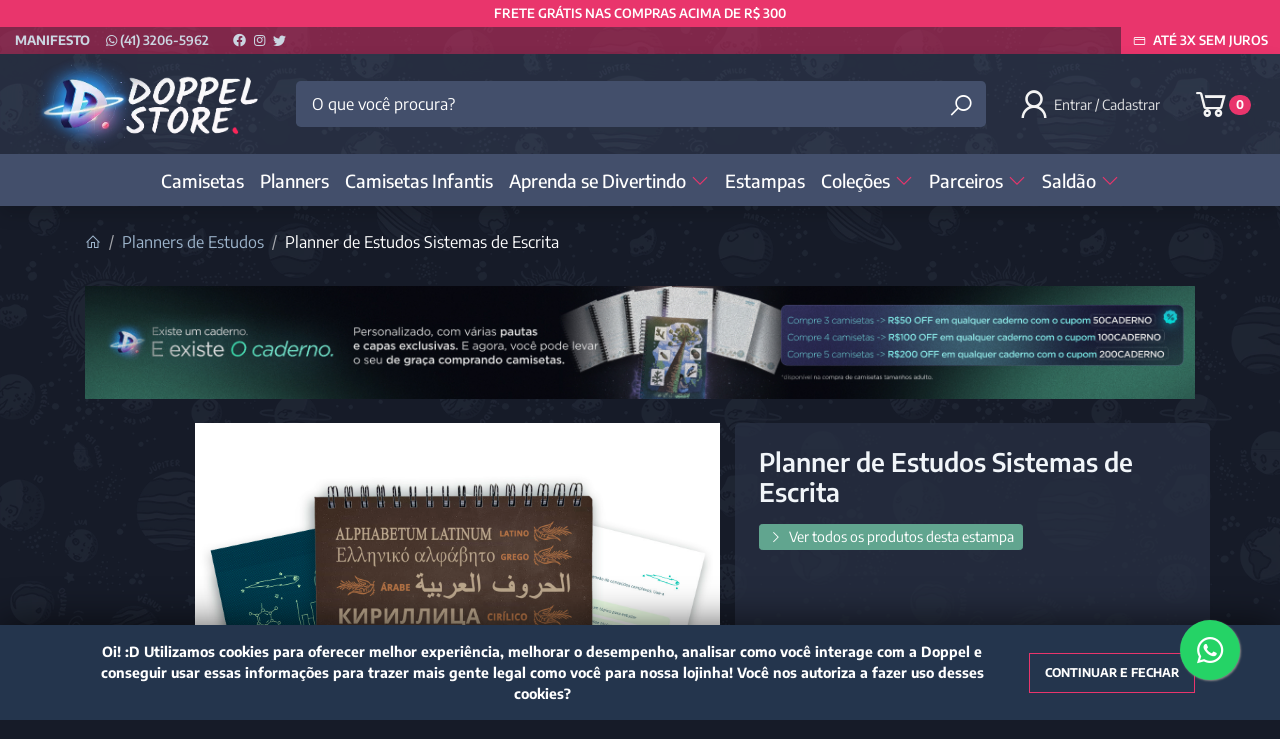

--- FILE ---
content_type: text/html; charset=utf-8
request_url: https://www.doppelstore.com.br/planner-de-estudos-sistemas-de-escrita
body_size: 78996
content:
<!doctype html><html lang="pt-br" dir="ltr"><head><meta charset="utf-8"><meta name="viewport" content="width=device-width,initial-scale=1,shrink-to-fit=no,minimum-scale=1"><link rel="manifest" href="/manifest.json" crossorigin="use-credentials"><meta name="theme-color" content="#e9356c"><link rel="icon" href="/img/uploads/favicon.ico.png"><title>Planner de Estudos Sistemas de Escrita</title><meta name="description" content="Camisetas de poeira das estrelas!"><meta name="author" content="Doppel Store"><meta name="generator" content="E-Com Plus Storefront"><meta name="google-site-verification" content="N5wI6CEgmbn7qmYE7RVrJQNxjASs-5fyfvP_gWU_6Gc"><link rel="canonical" href="https://www.doppelstore.com.br/planner-de-estudos-sistemas-de-escrita"><link rel="preload" href="/storefront.2f3203400f2cd340274c.css" as="style"><link rel="preload" href="/storefront.668bfaa934d098f3bd90.js" as="script"><script>partytown = {
        resolveUrl: function (url, location) {
          switch (url.hostname) {
            case 'www.googletagmanager.com':
            case 'www.google-analytics.com':
            case 'analytics.google.com':
            case 'api.hubspot.com':
            case 'api.hubapi.com':
            case 'trc.taboola.com':
            case location.hostname:
              return url;
            default:
              const proxyUrl = new URL(`https://${location.hostname}/~reverse-proxy/`);
              proxyUrl.searchParams.append('url', url.href);
              return proxyUrl;
          };
        },
        forward: [],
      };</script><script>!function(f,b,e,v,n,t,s)
  {if(f.fbq)return;n=f.fbq=function(){n.callMethod?
  n.callMethod.apply(n,arguments):n.queue.push(arguments)};
  if(!f._fbq)f._fbq=n;n.push=n;n.loaded=!0;n.version='2.0';
  n.queue=[];t=b.createElement(e);t.async=!0;
  t.src=v;s=b.getElementsByTagName(e)[0];
  s.parentNode.insertBefore(t,s)}(window, document,'script',
  'https://connect.facebook.net/en_US/fbevents.js');
  fbq('init', '385911561791440');
  fbq('track', 'PageView');</script><script>!function(o,r){if(o[r]=[],o.storefront&&o.storefront.context){var t=o.storefront.context;
if(t){var n={storefront:!0};for(var e in t)"string"==typeof t[e]&&(n[e]=t[e]);
t&&t.body&&(n.resourceId=t.body._id),o[r].push(n)}}}(window,'dataLayer');
(function(w,d,s,l,i){w[l]=w[l]||[];w[l].push({'gtm.start':
new Date().getTime(),event:'gtm.js'});var f=d.getElementsByTagName(s)[0],
j=d.createElement(s),dl=l!='dataLayer'?'&l='+l:'';j.async=true;j.src=
'https://www.googletagmanager.com/gtm.js?id='+i+dl;f.parentNode.insertBefore(j,f);
})(window,document,'script','dataLayer','GTM-NTVBDV');</script><link rel="preconnect" href="https://cdn.jsdelivr.net/" crossorigin><link rel="dns-prefetch" href="https://cdn.jsdelivr.net/"><link rel="preconnect" href="https://ioapi.ecvol.com/" crossorigin><link rel="dns-prefetch" href="https://ioapi.ecvol.com/"><link rel="preconnect" href="https://apx-search.e-com.plus/" crossorigin><link rel="dns-prefetch" href="https://apx-search.e-com.plus/"><link rel="apple-touch-icon" href="/img/uploads/logo-efeito.webp"><meta name="apple-mobile-web-app-capable" content="yes"><meta name="apple-mobile-web-app-status-bar-style" content="default"><meta property="og:site_name" content="Doppel Store"><meta property="og:url" content="https://www.doppelstore.com.br/planner-de-estudos-sistemas-de-escrita"><meta property="og:title" content="Planner de Estudos Sistemas de Escrita"><meta property="og:description" content="Camisetas de poeira das estrelas!"><meta property="og:type" content="website"><meta property="og:locale" content="pt_BR"><meta property="og:image" content="https://static.doppelstore.com.br/catalogo-de-produtos/planner-de-estudos/sistemas-de-escrita/1.jpg"><meta name="twitter:card" content="summary"><meta name="ecom-store-id" content="4566"><meta name="views-v" content="1.3.0"><script>if ('serviceWorker' in navigator) {
    navigator.serviceWorker.register('/sw.js').then(registration => {
      console.log('SW registered: ', registration)
    }).catch(registrationError => {
      console.log('SW registration failed: ', registrationError)
    })
  }</script><link rel="stylesheet" type="text/css" href="/storefront.2f3203400f2cd340274c.css"><script src="https://t.contentsquare.net/uxa/c3494ebfd5000.js"></script></head><body id="page-products" class="__planner-de-estudos-sistemas-de-escrita" data-resource="products" data-resource-id="65c8ca2187ab487fbfb30f12"><aside id="menu" class="menu shadow"><nav class="accordion" id="accordion-menu"><button class="menu__btn menu__btn--close btn" type="button" onclick="toggleSidenav()" aria-label="Toggle Side Navigation"><i class="i-times"></i></button><div id="categories-nav" class="collapse show" aria-expanded="true" data-parent="#accordion-menu"><div class="menu__list"><a href="#a-aprenda-se-divertindo" data-toggle="collapse" role="button" aria-expanded="false" aria-controls="a-aprenda-se-divertindo" id="c-655da44d2cd6b65959b3a424" class="menu__item has-subcategory"><span>Aprenda se Divertindo </span><i class="i-chevron-right"></i> </a><a href="/estampas" id="c-6492f2735e6069037042bb18" class="menu__item"><span>Estampas </span></a><a href="#a-colecoes" data-toggle="collapse" role="button" aria-expanded="false" aria-controls="a-colecoes" id="c-6492f2715e6069037042bb13" class="menu__item has-subcategory"><span>Coleções </span><i class="i-chevron-right"></i> </a><a href="#a-parceiros" data-toggle="collapse" role="button" aria-expanded="false" aria-controls="a-parceiros" id="c-6492f2755e6069037042bb25" class="menu__item has-subcategory"><span>Parceiros </span><i class="i-chevron-right"></i> </a><a href="#a-saldao" data-toggle="collapse" role="button" aria-expanded="false" aria-controls="a-saldao" id="c-6492f2765e6069037042bb28" class="menu__item has-subcategory"><span>Saldão </span><i class="i-chevron-right"></i> </a><a href="#a-acessorios" data-toggle="collapse" role="button" aria-expanded="false" aria-controls="a-acessorios" id="c-6492f2705e6069037042bb10" class="menu__item has-subcategory"><span>Acessórios </span><i class="i-chevron-right"></i> </a><a href="#a-decoracao" data-toggle="collapse" role="button" aria-expanded="false" aria-controls="a-decoracao" id="c-6492f2725e6069037042bb15" class="menu__item has-subcategory"><span>Decoração </span><i class="i-chevron-right"></i> </a><a href="#a-vestuario" data-toggle="collapse" role="button" aria-expanded="false" aria-controls="a-vestuario" id="c-6492f2785e6069037042bb2c" class="menu__item has-subcategory"><span>Vestuário </span><i class="i-chevron-right"></i> </a><a href="/vestido-regatinha" id="c-6492f5435e6069037042beb1" class="menu__item"><span>Vestido Regatinha </span></a><a href="/presentes" id="c-64a24aa75e60690370514e9b" class="menu__item"><span>Opções de presentes </span></a><a href="/caixa-de-schrodinger" id="c-64c590c95e60690370785d65" class="menu__item"><span>Caixa de Schrödinger </span></a><a href="#a-doppelgang" data-toggle="collapse" role="button" aria-expanded="false" aria-controls="a-doppelgang" id="c-65301b272cd6b6595980036e" class="menu__item has-subcategory"><span>Clube Doppelgang </span><i class="i-chevron-right"></i> </a><a href="#a-nao-mostrar" data-toggle="collapse" role="button" aria-expanded="false" aria-controls="a-nao-mostrar" id="c-654360f62cd6b65959949ece" class="menu__item has-subcategory"><span>não mostrar </span><i class="i-chevron-right"></i> </a><a href="/produtos" id="c-655d99b62cd6b65959b3a105" class="menu__item"><span>Produtos </span></a><a href="/lancamentos" id="c-655d99fd2cd6b65959b3a12c" class="menu__item"><span>Lançamentos </span></a><a href="/combos" id="c-655d9a102cd6b65959b3a139" class="menu__item"><span>Combos </span></a><a href="#a-cozinha" data-toggle="collapse" role="button" aria-expanded="false" aria-controls="a-cozinha" id="c-655d9b0b2cd6b65959b3a1e1" class="menu__item has-subcategory"><span>Cozinha </span><i class="i-chevron-right"></i> </a><a href="/promocoes" id="c-655d9e0c2cd6b65959b3a2ac" class="menu__item"><span>Promos </span></a><a href="/produtos-das-caixas" id="c-6682d105f4e6d85ab2c04554" class="menu__item"><span>Produtos das Caixas</span></a></div></div><div id="a-nao-mostrar" class="collapse" aria-expanded="false" data-parent="#accordion-menu"><button class="menu__btn btn" type="button" data-toggle="collapse" aria-expanded="true" data-target="#categories-nav" aria-controls="categories-nav"><i class="i-arrow-left"></i></button><div class="menu__list"><a href="/papelaria" id="c-6492f2745e6069037042bb21" class="menu__item"><span>Papelaria </span></a><a href="/vale-compras" id="c-6492f2775e6069037042bb2a" class="menu__item"><span>Vale-compras </span></a><a href="/animes" id="c-6492f4f75e6069037042bdc8" class="menu__item"><span>Animes </span></a><a href="/astrobiologia" id="c-6492f4f95e6069037042bdcd" class="menu__item"><span>Astrobiologia </span></a><a href="/estampa-total" id="c-6492f5125e6069037042be18" class="menu__item"><span>Estampa Total </span></a><a href="/nunca-vi-1-cientista" id="c-6492f52b5e6069037042be65" class="menu__item"><span>Nunca Vi 1 Cientista </span></a><a href="#a-pelucia" data-toggle="collapse" role="button" aria-expanded="false" aria-controls="a-pelucia" id="c-6492f5315e6069037042be74" class="menu__item has-subcategory"><span>Pelúcia </span><i class="i-chevron-right"></i> </a><a href="/super-lorar" id="c-6492f5445e6069037042beb3" class="menu__item"><span>Super Lorar </span></a><a href="/apoio-mensal-categoria" id="c-6540d4e72cd6b65959917070" class="menu__item"><span>Apoio Mensal </span></a><a href="/apoio-anual-categoria" id="c-6540d5552cd6b65959917174" class="menu__item"><span>Apoio Anual </span></a><a href="/apoio-semestral-categoria" id="c-6540d5612cd6b65959917186" class="menu__item"><span>Apoio Semestral </span></a><a href="/clube-doppelgang/loja-secreta" id="c-65fae92687ab487fbfeed8f6" class="menu__item"><span>Loja Secreta </span></a><a href="/assine-caixa-de-schrodinger" id="c-660bfba70fc534303de909e6" class="menu__item"><span>Assine a Caixa </span></a><a href="/jogos-de-tabuleiro" id="c-6682d1a0f4e6d85ab2c0466e" class="menu__item"><span>Jogos de Tabuleiro </span></a><a href="/os-tres-elementos" id="c-685fdcc6578b5f79544cff7b" class="menu__item"><span>Os Três Elementos </span></a><a href="/blabla" id="c-685fdd87578b5f79544cffea" class="menu__item"><span>Bláblá</span></a></div><a href="/nao-mostrar" class="menu__link">Ver toda a categoria não mostrar</a></div><div id="a-colecoes" class="collapse" aria-expanded="false" data-parent="#accordion-menu"><button class="menu__btn btn" type="button" data-toggle="collapse" aria-expanded="true" data-target="#categories-nav" aria-controls="categories-nav"><i class="i-arrow-left"></i></button><div class="menu__list"><a href="/antropologia" id="c-6492f4f85e6069037042bdcb" class="menu__item"><span>Antropologia </span></a><a href="/astronautica" id="c-6492f4fa5e6069037042bdd1" class="menu__item"><span>Astronautica </span></a><a href="/astronomia" id="c-6492f4fb5e6069037042bdd3" class="menu__item"><span>Astronomia </span></a><a href="/biologia" id="c-6492f4fe5e6069037042bddc" class="menu__item"><span>Biologia </span></a><a href="/brilha-no-escuro" id="c-6492f5015e6069037042bde5" class="menu__item"><span>Brilha no Escuro </span></a><a href="/cientistas" id="c-6492f5085e6069037042bdfb" class="menu__item"><span>Cientistas </span></a><a href="/ciencias-sociais" id="c-6492f50a5e6069037042be02" class="menu__item"><span>Ciências Sociais </span></a><a href="/coisas-fofas" id="c-6492f50b5e6069037042be04" class="menu__item"><span>Coisas Fofas </span></a><a href="/computacao" id="c-6492f50c5e6069037042be07" class="menu__item"><span>Computação </span></a><a href="/cultura-pop" id="c-6492f50e5e6069037042be0e" class="menu__item"><span>Cultura Pop </span></a><a href="/cursos" id="c-6492f50f5e6069037042be10" class="menu__item"><span>Cursos </span></a><a href="/farmacia" id="c-6492f5145e6069037042be1e" class="menu__item"><span>Farmácia </span></a><a href="#a-feminismo" data-toggle="collapse" role="button" aria-expanded="false" aria-controls="a-feminismo" id="c-6492f5155e6069037042be21" class="menu__item has-subcategory"><span>Feminismo </span><i class="i-chevron-right"></i> </a><a href="/filosofia" id="c-6492f5165e6069037042be23" class="menu__item"><span>Filosofia </span></a><a href="/folclore-nacional" id="c-6492f5175e6069037042be2a" class="menu__item"><span>Folclore Nacional </span></a><a href="/frases" id="c-6492f5185e6069037042be2c" class="menu__item"><span>Frases </span></a><a href="/fisica" id="c-6492f5195e6069037042be2f" class="menu__item"><span>Física </span></a><a href="/games" id="c-6492f51a5e6069037042be31" class="menu__item"><span>Games </span></a><a href="/geografia" id="c-6492f51c5e6069037042be38" class="menu__item"><span>Geografia </span></a><a href="/geologia" id="c-6492f51d5e6069037042be3a" class="menu__item"><span>Geologia </span></a><a href="/historia" id="c-6492f51e5e6069037042be3d" class="menu__item"><span>História </span></a><a href="/humor" id="c-6492f5205e6069037042be45" class="menu__item"><span>Humor </span></a><a href="/id-minimalistas" id="c-6492f5215e6069037042be48" class="menu__item"><span>ID (Minimalistas) </span></a><a href="/letras" id="c-6492f5225e6069037042be4d" class="menu__item"><span>Letras </span></a><a href="/linguistica" id="c-6492f5235e6069037042be4f" class="menu__item"><span>Linguistica </span></a><a href="/letras-literatura" id="c-6492f5255e6069037042be54" class="menu__item"><span>Letras/Literatura </span></a><a href="/matematica" id="c-6492f5265e6069037042be56" class="menu__item"><span>Matematica </span></a><a href="/nosso-manifesto" id="c-6492f52a5e6069037042be62" class="menu__item"><span>Nosso Manifesto </span></a><a href="/pedagogia" id="c-6492f5305e6069037042be72" class="menu__item"><span>Pedagogia </span></a><a href="/quimica" id="c-6492f5375e6069037042be89" class="menu__item"><span>Química </span></a><a href="/religiao" id="c-6492f53a5e6069037042be92" class="menu__item"><span>Religião </span></a><a href="/saude" id="c-6492f53c5e6069037042be9c" class="menu__item"><span>Saúde </span></a><a href="/sem-estampa" id="c-6492f53d5e6069037042be9e" class="menu__item"><span>Sem Estampa </span></a><a href="/militancia" id="c-68c95c24578b5f7954ae722b" class="menu__item"><span>Militância</span></a></div><a href="/colecoes" class="menu__link">Ver toda a categoria Coleções</a></div><div id="a-acessorios" class="collapse" aria-expanded="false" data-parent="#accordion-menu"><button class="menu__btn btn" type="button" data-toggle="collapse" aria-expanded="false" data-target="#categories-nav" aria-controls="categories-nav"><i class="i-arrow-left"></i></button><div class="menu__list"><a href="/cadernos" id="c-6492f5025e6069037042bde7" class="menu__item"><span>Cadernos </span></a><a href="/meias" id="c-6492f5275e6069037042be58" class="menu__item"><span>Meias </span></a><a href="/acessorios/flashcards" id="c-655c744c2cd6b65959b14e68" class="menu__item"><span>Flashcards </span></a><a href="/acessorios/planners" id="c-655c74822cd6b65959b14e82" class="menu__item"><span>Planners </span></a><a href="/planners-de-estudos" id="c-65c8c3f687ab487fbfb30864" class="menu__item"><span>Planners de Estudos</span></a></div><a href="/acessorios" class="menu__link">Ver toda a categoria Acessórios</a></div><div id="a-vestuario" class="collapse" aria-expanded="false" data-parent="#accordion-menu"><button class="menu__btn btn" type="button" data-toggle="collapse" aria-expanded="false" data-target="#categories-nav" aria-controls="categories-nav"><i class="i-arrow-left"></i></button><div class="menu__list"><a href="/camisetas" id="c-6492f5055e6069037042bdf1" class="menu__item"><span>Camisetas </span></a><a href="/camiseta-infantil" id="c-6492f5065e6069037042bdf3" class="menu__item"><span>Camisetas Infantis </span></a><a href="/moletons" id="c-6492f5285e6069037042be5b" class="menu__item"><span>Moletons </span></a><a href="/sem-estampa" id="c-6492f53e5e6069037042bea1" class="menu__item"><span>Sem Estampa</span></a></div><a href="/vestuario" class="menu__link">Ver toda a categoria Vestuário</a></div><div id="a-parceiros" class="collapse" aria-expanded="false" data-parent="#accordion-menu"><button class="menu__btn btn" type="button" data-toggle="collapse" aria-expanded="true" data-target="#categories-nav" aria-controls="categories-nav"><i class="i-arrow-left"></i></button><div class="menu__list"><a href="#a-carlos-ruas" data-toggle="collapse" role="button" aria-expanded="false" aria-controls="a-carlos-ruas" id="c-6492f5075e6069037042bdf9" class="menu__item has-subcategory"><span>Carlos Ruas </span><i class="i-chevron-right"></i> </a><a href="/obrigastore" id="c-6492f52c5e6069037042be67" class="menu__item"><span>Obrigastore </span></a><a href="/pirulla" id="c-6492f5325e6069037042be79" class="menu__item"><span>Pirulla</span></a></div><a href="/parceiros" class="menu__link">Ver toda a categoria Parceiros</a></div><div id="a-cozinha" class="collapse" aria-expanded="false" data-parent="#accordion-menu"><button class="menu__btn btn" type="button" data-toggle="collapse" aria-expanded="false" data-target="#categories-nav" aria-controls="categories-nav"><i class="i-arrow-left"></i></button><div class="menu__list"><a href="/copo-bucks" id="c-6492f50d5e6069037042be0a" class="menu__item"><span>Copo Bucks</span></a></div><a href="/cozinha" class="menu__link">Ver toda a categoria Cozinha</a></div><div id="a-feminismo" class="collapse" aria-expanded="false" data-parent="#accordion-menu"><button class="menu__btn btn" type="button" data-toggle="collapse" aria-expanded="false" data-target="#a-colecoes" aria-controls="a-colecoes"><i class="i-arrow-left"></i></button><div class="menu__list"><a href="/mulheres-na-ciencia" id="c-6492f5295e6069037042be5e" class="menu__item"><span>Mulheres na Ciencia</span></a></div><a href="/feminismo" class="menu__link">Ver toda a categoria Feminismo</a></div><div id="a-pelucia" class="collapse" aria-expanded="false" data-parent="#accordion-menu"><button class="menu__btn btn" type="button" data-toggle="collapse" aria-expanded="false" data-target="#a-nao-mostrar" aria-controls="a-nao-mostrar"><i class="i-arrow-left"></i></button><div class="menu__list"><a href="/pantufa" id="c-6492f52f5e6069037042be70" class="menu__item"><span>Pantufa</span></a></div><a href="/pelucia" class="menu__link">Ver toda a categoria Pelúcia</a></div><div id="a-decoracao" class="collapse" aria-expanded="false" data-parent="#accordion-menu"><button class="menu__btn btn" type="button" data-toggle="collapse" aria-expanded="false" data-target="#categories-nav" aria-controls="categories-nav"><i class="i-arrow-left"></i></button><div class="menu__list"><a href="/placas-decorativas" id="c-6492f5335e6069037042be7c" class="menu__item"><span>Placas Decorativa </span></a><a href="/posters" id="c-6492f5345e6069037042be81" class="menu__item"><span>Pôsters </span></a><a href="/quadros" id="c-6492f5355e6069037042be83" class="menu__item"><span>Quadros </span></a><a href="/imas-de-geladeira" id="c-655c74de2cd6b65959b14eaf" class="menu__item"><span>Imãs de Geladeira</span></a></div><a href="/decoracao" class="menu__link">Ver toda a categoria Decoração</a></div><div id="a-aprenda-se-divertindo" class="collapse" aria-expanded="false" data-parent="#accordion-menu"><button class="menu__btn btn" type="button" data-toggle="collapse" aria-expanded="false" data-target="#categories-nav" aria-controls="categories-nav"><i class="i-arrow-left"></i></button><div class="menu__list"><a href="/quebra-cabecas-2d" id="c-6492f5365e6069037042be86" class="menu__item"><span>Quebra-Cabeças 2D </span></a><a href="/jogos" id="c-655c73342cd6b65959b14e04" class="menu__item"><span>Jogos </span></a><a href="/card-games" id="c-655ca71d2cd6b65959b1bef7" class="menu__item"><span>Card Games </span></a><a href="/doppel-para-colorir" id="c-674da8b0b779d771796f64c8" class="menu__item"><span>Doppel para Colorir </span></a><a href="/materiais-didaticos" id="c-675b40f2a0c96d5393cde719" class="menu__item"><span>Materiais Didáticos </span></a><a href="/quebra-cabecas-3d" id="c-68d035b1578b5f7954b5007b" class="menu__item"><span>Quebra-Cabeças 3D</span></a></div><a href="/aprenda-se-divertindo" class="menu__link">Ver toda a categoria Aprenda se Divertindo</a></div><div id="a-saldao" class="collapse" aria-expanded="false" data-parent="#accordion-menu"><button class="menu__btn btn" type="button" data-toggle="collapse" aria-expanded="true" data-target="#categories-nav" aria-controls="categories-nav"><i class="i-arrow-left"></i></button><div class="menu__list"><a href="/surpresa" id="c-6492f5405e6069037042bea8" class="menu__item"><span>Surpresa</span></a></div><a href="/saldao" class="menu__link">Ver toda a categoria Saldão</a></div><div id="a-carlos-ruas" class="collapse" aria-expanded="false" data-parent="#accordion-menu"><button class="menu__btn btn" type="button" data-toggle="collapse" aria-expanded="false" data-target="#a-parceiros" aria-controls="a-parceiros"><i class="i-arrow-left"></i></button><div class="menu__list"><a href="/caes-e-gatos" id="c-6492f55c5e6069037042bec8" class="menu__item"><span>Cães e Gatos </span></a><a href="/um-sabado-qualquer" id="c-6492f5705e6069037042bed5" class="menu__item"><span>Um Sábado Qualquer</span></a></div><a href="/carlos-ruas" class="menu__link">Ver toda a categoria Carlos Ruas</a></div><div id="a-doppelgang" class="collapse" aria-expanded="false" data-parent="#accordion-menu"><button class="menu__btn btn" type="button" data-toggle="collapse" aria-expanded="true" data-target="#categories-nav" aria-controls="categories-nav"><i class="i-arrow-left"></i></button><div class="menu__list"><a href="/doppelgang-assinaturas" id="c-64c590d95e60690370785d73" class="menu__item"><span>Assine o Clube </span></a><a href="/personalizar-itens" id="c-65fcce7b08d55b3b783c2505" class="menu__item"><span>Personalizar Itens</span></a></div><a href="/doppelgang" class="menu__link">Ver toda a categoria Clube Doppelgang</a></div></nav><footer class="menu__footer"><div class="menu__phone"><a href="javascript:;" target="_blank" rel="noopener" class="whatsapp-link" data-tel="4132065962"><i class="i-whatsapp mr-1"></i> (41) 3206-5962</a></div><div class="menu__social"><a href="https://www.facebook.com/doppelstore" target="_blank" rel="noopener" aria-label="facebook" style="color: #3b5998"><i class="i-facebook"></i> </a><a href="https://www.instagram.com/doppel.store/" target="_blank" rel="noopener" aria-label="instagram" style="color: #e1306c"><i class="i-instagram"></i> </a><a href="https://twitter.com/doppel_store" target="_blank" rel="noopener" aria-label="twitter" style="color: #1da1f2"><i class="i-twitter"></i></a></div></footer></aside><main role="main" id="main"><div id="overlay" class="fade"></div><div class="top-bar"><a class="top-bar__countdown" style="color:#ffffff;" href="/camisetas">FRETE GRÁTIS NAS COMPRAS ACIMA DE R$ 300</a><div class="top-bar__nav d-none d-md-block"><div class="container-fluid"><div class="row"><div class="col d-flex"><nav class="top-bar__page-links"><div class=""><a href="/empresa">Manifesto</a></div></nav><div class="top-bar__contacts-container"><a href="javascript:;" target="_blank" rel="noopener" class="whatsapp-link" data-tel="4132065962"><i class="i-whatsapp"></i> (41) 3206-5962 </a><span class="ml-3"><a href="https://www.facebook.com/doppelstore" target="_blank" rel="noopener"><i class="i-facebook"></i> </a><a href="https://www.instagram.com/doppel.store/" target="_blank" rel="noopener"><i class="i-instagram"></i> </a><a href="https://twitter.com/doppel_store" target="_blank" rel="noopener"><i class="i-twitter"></i></a></span></div></div><div class="col-auto top-bar__highlight"><i class="i-credit-card mr-1"></i> Até 3x sem juros</div></div></div></div></div><header class="header" id="header"><div class="header__container container-fluid"><div class="header__row row"><div class="col-auto p-0 header__toggler-block"><button class="btn header__toggler d-lg-none" type="button" onclick="toggleSidenav()" aria-label="Toggle side navigation"><i class="header__toggler-icon i-bars"></i></button></div><div class="col col-lg-auto pl-1 pl-md-2 pl-lg-3 header__logo-block"><a href="/"><img id="logo" class="header__logo" src="/img/uploads/site_222.webp" alt="Doppel Store"></a></div><div class="order-lg-last col-auto p-0 header__buttons-block"><div class="header__buttons" role="group" aria-label="Minha conta"><button class="d-lg-none btn btn-lg" id="mobile-search-btn" type="button" data-toggle="collapse" data-target="#search-bar" aria-expanded="true" aria-controls="search-bar" aria-controls="search-bar" title="Buscar produtos"><i class="i-search"></i></button> <a id="user-button" class="btn btn-lg" role="button" href="/app/#/account/" title="Minha conta"><i class="i-user"></i> <span id="user-greetings">Entrar / Cadastrar </span></a><a id="cart-button" class="btn btn-lg" role="button" href="/app/#/cart" title="Abrir carrinho"><i class="i-shopping-cart"></i> <span id="cart-count" class="badge badge-primary"></span></a></div><div id="login-modal"></div><div id="cart-quickview"><div data-slot="list-prepend"><div id="cart-progress"></div></div></div></div><div class="d-none d-lg-block col-12 col-lg collapse show" id="search-bar"><form class="header__search mt-2 mt-md-3 mt-lg-0" id="search-form" action="/search" method="get"><input type="search" name="term" autocomplete="false" placeholder="O que você procura?" aria-label="O que você procura?" class="header__search-input form-control" id="search-input"> <button type="submit" class="header__search-btn" aria-label="Buscar produtos"><i class="i-search"></i></button><div id="instant-search"></div></form><script type="application/ld+json">{"@context":"http://schema.org","@type":"WebSite","url":"https://www.doppelstore.com.br/","potentialAction":{"@type":"SearchAction","target":"https://www.doppelstore.com.br/search?term={search_term_string}","query-input":"required name=search_term_string"}}</script></div><div class="d-none d-lg-block col-12 order-lg-last header__nav-block"><nav class="header__nav header__nav--full"><div class="d-inline-block"><a href="javascript:;" class="header__category" id="cd-camisetas" onmouseover="toggleSubmenu('camisetas', this)" onclick="toggleSubmenu('camisetas', this, true)">Camisetas</a></div><div class="d-inline-block"><a href="javascript:;" class="header__category" id="cd-acessorios/planners" onmouseover="toggleSubmenu('acessorios/planners', this)" onclick="toggleSubmenu('acessorios/planners', this, true)">Planners</a></div><div class="d-inline-block"><a href="javascript:;" class="header__category" id="cd-camisetas-infantis" onmouseover="toggleSubmenu('camisetas-infantis', this)" onclick="toggleSubmenu('camisetas-infantis', this, true)">Camisetas Infantis</a></div><div class="d-inline-block"><a href="javascript:;" class="has-sub header__category" id="cd-aprenda-se-divertindo" onmouseover="toggleSubmenu('aprenda-se-divertindo', this)" onclick="toggleSubmenu('aprenda-se-divertindo', this, true)">Aprenda se Divertindo <i class="i-chevron-down"></i></a><nav class="header__submenu header__submenu--full" id="s-aprenda-se-divertindo"><div><a id="sd-6492f5365e6069037042be86" class="header__submenu-category" href="/quebra-cabecas-2d">Quebra-Cabeças 2D</a></div><div><a id="sd-655c73342cd6b65959b14e04" class="header__submenu-category" href="/jogos">Jogos</a></div><div><a id="sd-655ca71d2cd6b65959b1bef7" class="header__submenu-category" href="/card-games">Card Games</a></div><div><a id="sd-674da8b0b779d771796f64c8" class="header__submenu-category" href="/doppel-para-colorir">Doppel para Colorir</a></div><div><a id="sd-675b40f2a0c96d5393cde719" class="header__submenu-category" href="/materiais-didaticos">Materiais Didáticos</a></div><div><a id="sd-68d035b1578b5f7954b5007b" class="header__submenu-category" href="/quebra-cabecas-3d">Quebra-Cabeças 3D</a></div></nav></div><div class="d-inline-block"><a href="javascript:;" class="header__category" id="cd-estampas" onmouseover="toggleSubmenu('estampas', this)" onclick="toggleSubmenu('estampas', this, true)">Estampas</a></div><div class="d-inline-block"><a href="javascript:;" class="has-sub header__category" id="cd-colecoes" onmouseover="toggleSubmenu('colecoes', this)" onclick="toggleSubmenu('colecoes', this, true)">Coleções <i class="i-chevron-down"></i></a><nav class="header__submenu header__submenu--full" id="s-colecoes"><div><a id="sd-6492f4f85e6069037042bdcb" class="header__submenu-category" href="/antropologia">Antropologia</a></div><div><a id="sd-6492f4fa5e6069037042bdd1" class="header__submenu-category" href="/astronautica">Astronautica</a></div><div><a id="sd-6492f4fb5e6069037042bdd3" class="header__submenu-category" href="/astronomia">Astronomia</a></div><div><a id="sd-6492f4fe5e6069037042bddc" class="header__submenu-category" href="/biologia">Biologia</a></div><div><a id="sd-6492f5015e6069037042bde5" class="header__submenu-category" href="/brilha-no-escuro">Brilha no Escuro</a></div><div><a id="sd-6492f5085e6069037042bdfb" class="header__submenu-category" href="/cientistas">Cientistas</a></div><div><a id="sd-6492f50a5e6069037042be02" class="header__submenu-category" href="/ciencias-sociais">Ciências Sociais</a></div><div><a id="sd-6492f50b5e6069037042be04" class="header__submenu-category" href="/coisas-fofas">Coisas Fofas</a></div><div><a id="sd-6492f50c5e6069037042be07" class="header__submenu-category" href="/computacao">Computação</a></div><div><a id="sd-6492f50e5e6069037042be0e" class="header__submenu-category" href="/cultura-pop">Cultura Pop</a></div><div><a id="sd-6492f50f5e6069037042be10" class="header__submenu-category" href="/cursos">Cursos</a></div><div><a id="sd-6492f5145e6069037042be1e" class="header__submenu-category" href="/farmacia">Farmácia</a></div><div><a id="sd-6492f5155e6069037042be21" class="header__submenu-category" href="/feminismo">Feminismo</a> <a id="td-6492f5295e6069037042be5e" class="header__submenu-subcategory" href="/mulheres-na-ciencia">Mulheres na Ciencia</a></div><div><a id="sd-6492f5165e6069037042be23" class="header__submenu-category" href="/filosofia">Filosofia</a></div><div><a id="sd-6492f5175e6069037042be2a" class="header__submenu-category" href="/folclore-nacional">Folclore Nacional</a></div><div><a id="sd-6492f5185e6069037042be2c" class="header__submenu-category" href="/frases">Frases</a></div><div><a id="sd-6492f5195e6069037042be2f" class="header__submenu-category" href="/fisica">Física</a></div><div><a id="sd-6492f51a5e6069037042be31" class="header__submenu-category" href="/games">Games</a></div><div><a id="sd-6492f51c5e6069037042be38" class="header__submenu-category" href="/geografia">Geografia</a></div><div><a id="sd-6492f51d5e6069037042be3a" class="header__submenu-category" href="/geologia">Geologia</a></div><div><a id="sd-6492f51e5e6069037042be3d" class="header__submenu-category" href="/historia">História</a></div><div><a id="sd-6492f5205e6069037042be45" class="header__submenu-category" href="/humor">Humor</a></div><div><a id="sd-6492f5215e6069037042be48" class="header__submenu-category" href="/id-minimalistas">ID (Minimalistas)</a></div><div><a id="sd-6492f5225e6069037042be4d" class="header__submenu-category" href="/letras">Letras</a></div><div><a id="sd-6492f5235e6069037042be4f" class="header__submenu-category" href="/linguistica">Linguistica</a></div><div><a id="sd-6492f5255e6069037042be54" class="header__submenu-category" href="/letras-literatura">Letras/Literatura</a></div><div><a id="sd-6492f5265e6069037042be56" class="header__submenu-category" href="/matematica">Matematica</a></div><div><a id="sd-6492f52a5e6069037042be62" class="header__submenu-category" href="/nosso-manifesto">Nosso Manifesto</a></div><div><a id="sd-6492f5305e6069037042be72" class="header__submenu-category" href="/pedagogia">Pedagogia</a></div><div><a id="sd-6492f5375e6069037042be89" class="header__submenu-category" href="/quimica">Química</a></div><div><a id="sd-6492f53a5e6069037042be92" class="header__submenu-category" href="/religiao">Religião</a></div><div><a id="sd-6492f53c5e6069037042be9c" class="header__submenu-category" href="/saude">Saúde</a></div><div><a id="sd-6492f53d5e6069037042be9e" class="header__submenu-category" href="/sem-estampa">Sem Estampa</a></div><div><a id="sd-68c95c24578b5f7954ae722b" class="header__submenu-category" href="/militancia">Militância</a></div></nav></div><div class="d-inline-block"><a href="javascript:;" class="has-sub header__category" id="cd-parceiros" onmouseover="toggleSubmenu('parceiros', this)" onclick="toggleSubmenu('parceiros', this, true)">Parceiros <i class="i-chevron-down"></i></a><nav class="header__submenu header__submenu--full" id="s-parceiros"><div><a id="sd-6492f5075e6069037042bdf9" class="header__submenu-category" href="/carlos-ruas">Carlos Ruas</a> <a id="td-6492f55c5e6069037042bec8" class="header__submenu-subcategory" href="/caes-e-gatos">Cães e Gatos </a><a id="td-6492f5705e6069037042bed5" class="header__submenu-subcategory" href="/um-sabado-qualquer">Um Sábado Qualquer</a></div><div><a id="sd-6492f52c5e6069037042be67" class="header__submenu-category" href="/obrigastore">Obrigastore</a></div><div><a id="sd-6492f5325e6069037042be79" class="header__submenu-category" href="/pirulla">Pirulla</a></div></nav></div><div class="d-inline-block"><a href="javascript:;" class="has-sub header__category" id="cd-saldao" onmouseover="toggleSubmenu('saldao', this)" onclick="toggleSubmenu('saldao', this, true)">Saldão <i class="i-chevron-down"></i></a><nav class="header__submenu header__submenu--full" id="s-saldao"><div><a id="sd-6492f5405e6069037042bea8" class="header__submenu-category" href="/surpresa">Surpresa</a></div></nav></div></nav></div></div></div></header><article id="content" class="page page--products"><div class="sections pb-1 pb-sm-2 pb-lg-4"><div class="container"><nav aria-label="breadcrumb"><ol class="breadcrumb my-2 my-sm-3"><li class="breadcrumb-item d-none d-md-block"><a href="/"><i class="i-home"></i></a></li><li class="breadcrumb-item"><a href="/planners-de-estudos">Planners de Estudos</a></li><li class="breadcrumb-item d-none d-md-block active" aria-current="page">Planner de Estudos Sistemas de Escrita</li></ol></nav></div><script type="application/ld+json">{"@context":"https://schema.org","@type":"BreadcrumbList","itemListElement":[{"@type":"ListItem","position":1,"item":{"@id":"https://www.doppelstore.com.br/","name":"Homepage"}},{"@type":"ListItem","position":2,"item":{"@id":"https://www.doppelstore.com.br/planners-de-estudos","name":"Planners de Estudos"}},{"@type":"ListItem","position":3,"item":{"@id":"https://www.doppelstore.com.br/planner-de-estudos-sistemas-de-escrita","name":"Planner de Estudos Sistemas de Escrita"}}]}</script><div class="responsive-baner my-3 my-lg-4"><div class="container"><div class="banner"><a href="https://links.doppelverso.com.br/banners/links/produto-desktop" aria-label=""><picture class="lozad fade img-fluid" data-iesrc="https://links.doppelverso.com.br/banners/imagens/produto-desktop" data-alt=""><source srcset="https://links.doppelverso.com.br/banners/imagens/produto-desktop" media="(min-width: 576px)"><source srcset="https://links.doppelverso.com.br/banners/imagens/produto-mobile" media="(min-width: 100px)"></picture></a></div></div></div><script>window.isDoppelgangCategory = false</script><script>window.isDoppelgang3Category = false</script><div id="product-block" class="product-block my-4 mb-lg-5"><div class="container"><section id="product" class="product" data-to-render="true" data-product-id="65c8ca2187ab487fbfb30f12" data-sku="planner-de-estudos-sistemas-de-escrita"><div id="product-dock"></div><div class="row"><div class="col-12 col-md-6 col-lg-7 mb-4"><div id="product-gallery"><div data-slot="stamps"></div><div class="product__picture"><picture><source srcset="https://static.doppelstore.com.br/catalogo-de-produtos/planner-de-estudos/sistemas-de-escrita/1.jpg" type="image/webp" media="(max-width: 399.98px)"><source srcset="https://static.doppelstore.com.br/catalogo-de-produtos/planner-de-estudos/sistemas-de-escrita/1.jpg" type="image/webp" media="(min-width: 400px)"><img src="https://static.doppelstore.com.br/catalogo-de-produtos/planner-de-estudos/sistemas-de-escrita/1.jpg" alt="Planner de Estudos Sistemas de Escrita"></picture></div></div></div><div class="col"><h1 class="product__name">Planner de Estudos Sistemas de Escrita</h1><div class="my-3"><a class="btn btn-sm btn-primary" href="/search?filters[]=pattern:Sistemas%20de%20Escrita"><i class="i-chevron-right mr-1"></i> Ver todos os produtos desta estampa</a></div><div id="product-actions"><div id="product-loading"><div class="spinner-border m-4" role="status"><span class="sr-only">Loading...</span></div><div class="product__buy"><button type="button" class="btn btn-lg btn-success" onclick="ecomCart.addProduct(storefront.context.body)"><div data-slot="buy-button-content"><i class="i-shopping-cart mr-1"></i> COMPRAR PRODUTO</div></button></div></div></div></div></div><script>window._trustvoxProductId = 'planner-de-estudos-sistemas-de-escrita';</script><div data-slot="rating" class="d-none"><div id="trustvox-rating"><a class="trustvox-fluid-jump trustvox-widget-rating" href="#trustvox-reviews" title="Pergunte e veja opiniões de quem já comprou"><div class="trustvox-shelf-container d-inline-block" data-trustvox-product-code-js="_trustvoxProductId" data-trustvox-should-skip-filter="true" data-trustvox-display-rate-schema="true"></div><span style="top: -3px; display: inline-block; position: relative; color: #DAA81D;">Ver avaliações</span></a></div></div></section></div></div><script id="product-block-jsonld" type="application/ld+json">{"@context":"http://schema.org","@type":"Product","sku":"planner-de-estudos-sistemas-de-escrita","description":"Planner de Estudos Sistemas de Escrita","name":"Planner de Estudos Sistemas de Escrita","offers":{"@type":"Offer","url":"https://www.doppelstore.com.br/planner-de-estudos-sistemas-de-escrita","availability":"InStock","priceCurrency":"BRL","price":69.9,"itemCondition":"http://schema.org/NewCondition","seller":{"@type":"Organization","name":"Doppel Store"}},"image":"https://static.doppelstore.com.br/catalogo-de-produtos/planner-de-estudos/sistemas-de-escrita/1.jpg","mpn":"48202000"}</script><script type="text/javascript">setTimeout(() => {
    const urlParams = new URLSearchParams(window.location.search);
    const variationId = urlParams.get('variation_id');
    const variations = window._context.body && window._context.body.variations;
    if (Array.isArray(variations) && variationId) {
      const selectedVariation = variations.find(variation => variation._id === variationId);
      if (selectedVariation) {
        const $jsonLd = document.querySelector('#product-block-jsonld');
        const jsonLd = JSON.parse($jsonLd.innerText);
        jsonLd.sku = selectedVariation.sku;
        jsonLd.offers.price = selectedVariation.price;
        jsonLd.name = (selectedVariation.name && selectedVariation.name.replace('"', '')) || jsonLd.name;
        jsonLd.offers.url = `${jsonLd.offers.url}?variation_id=${variationId}`;
        document.querySelector('#product-block-jsonld').innerText = JSON.stringify(jsonLd);
      }
    }
  }, 50);</script><section id="product-description" class="product-description my-4 my-lg-5"><div class="container"><a href="#description" name="description"></a><nav><div class="nav nav-tabs" id="nav-tab" role="tablist"><button class="nav-link active" id="nav-description-tab" data-toggle="tab" data-target="#nav-description" type="button" role="tab" aria-controls="nav-description" aria-selected="true">Descrição do produto</button> <button class="nav-link" id="nav-rules-tab" data-toggle="tab" data-target="#nav-rules" type="button" role="tab" aria-controls="nav-rules" aria-selected="false">Prazos e trocas</button> <button class="nav-link" id="nav-aboutus-tab" data-toggle="tab" data-target="#nav-aboutus" type="button" role="tab" aria-controls="nav-aboutus" aria-selected="false">O que é a Doppel?</button></div></nav><div class="tab-content" id="nav-tab-content"><div class="tab-pane fade show active" id="nav-description" role="tabpanel" aria-labelledby="nav-description-tab"><div class="html-clearfix"><p><strong>Capa e contra capa (dura)</strong>: Papel&atilde;o H&ouml;rlle 1.7 envelopado com papel matte adesivo 135g.&nbsp;</p><p><strong>Miolo:&nbsp;</strong>Papel Offset 75g</p><p><strong>Acabamento da impress&atilde;o:&nbsp;</strong>Laminado para prote&ccedil;&atilde;o contra riscos, umidade, temperatura e desbotamento. Toque aveludado muito fofin.</p><div><p><img class="lozad" data-src="https://static.doppelstore.com.br/produtos/planner-de-estudos/1.jpg" style="width: 500px;" alt=""></p><p><img class="lozad" data-src="https://static.doppelstore.com.br/produtos/planner-de-estudos/2.jpg" style="width: 500px;" alt=""></p><p><img class="lozad" data-src="https://static.doppelstore.com.br/produtos/planner-de-estudos/3.jpg" style="width: 500px;" alt=""></p><p><img class="lozad" data-src="https://static.doppelstore.com.br/produtos/planner-de-estudos/4.jpg" style="width: 500px;" alt=""></p><p><img class="lozad" data-src="https://static.doppelstore.com.br/produtos/planner-de-estudos/5.jpg" style="width: 500px;" alt=""></p><p><img class="lozad" data-src="https://static.doppelstore.com.br/produtos/planner-de-estudos/6.jpg" style="width: 500px;" alt=""></p><p><img class="lozad" data-src="https://static.doppelstore.com.br/produtos/planner-de-estudos/7.jpg" style="width: 500px;" alt=""></p><p><img class="lozad" data-src="https://static.doppelstore.com.br/produtos/planner-de-estudos/8.jpg" style="width: 500px;" alt=""></p><p><img class="lozad" data-src="https://static.doppelstore.com.br/produtos/planner-de-estudos/9.jpg" style="width: 500px;" alt=""></p></div><style type="">.images {
        display: inline;
    }

    @media (max-width: 520px) {
        .mobile {
            display: inline-block;
            margin-left: auto;
            margin-right: auto;
        }

        .desktop {
            display: none;
        }
    }

    @media (min-width: 920px) {
        .mobile {
            display: none;
        }

        .desktop {
            display: inline-block;
            margin-left: auto;
            margin-right: auto;
        }
    }</style><p><strong>Imagem meramente ilustrativa. As cores podem variar de acordo com o monitor do seu dispositivo ^^</strong></p></div></div><div class="tab-pane fade" id="nav-rules" role="tabpanel" aria-labelledby="nav-rules-tab"><div class="html-clearfix"><h3>Prazos</h3><p>Nós trabalhamos sob demanda para conseguir produzir tudo com um custo acessível para nós e sem sobrecarregar nossos colaboradores. Por isso, nossos produtos possuem um prazo para serem confeccionados, estampados e postados, portanto, o tempo de entrega estabelecido pelos Correios devem ser contados a partir do envio. Nosso prazo de produção é de até 5 dias úteis. Temos certeza que você vai entender! Entre em contato caso possua qualquer dúvida. :)</p><hr><h3>Trocas ou Devoluções</h3><p>Se por algum motivo você não gostou do produto, mudou de ideia, ele está com defeito e deseja trocá-lo, envie um e-mail para doppelstore@doppelstore.com.br ou envie uma mensagem por WhatsApp (41 3206-5962) relatando o problema. Dessa forma responderemos o mais rápido possível e daremos início ao processo de troca :) Verifique abaixo os motivos para trocas e seus respectivos prazos:</p><h3>Arrependimento</h3><p>No caso de arrependimento, você terá seu dinheiro integral ressarcido, e o frete de retorno será por conta da loja. Para efetuar essa troca você precisa solicitá-la em até 7 dias corridos após o recebimento do pedido :) Após solicitado, a loja agendará uma coleta do pedido e nele deverá conter todos os itens que estavam inicialmente no pacote, como brindes e outros adornos. Além disso, o produto não poderá estar lavado ou com indícios de uso. As condições acima citadas deverão ser cumpridas para que o reembolso ou o estorno da transação seja efetuado. Caso seja identificada qualquer divergência ou violação do produto, não aceitaremos a devolução e devolveremos o produto ao remetente. :/ Após o produto retornar e for constatado que tudo está ok, o reembolso será feito.</p><h3>Tamanho incorreto</h3><p>Na modalidade de <b>tamanho incorreto</b>, o frete de retorno da camiseta de tamanho errado fica por conta do <b>comprador</b>, enquanto o do envio da correta por conta <b>da loja</b>. Caso os tamanhos estejam fora das medidas estabelecidas na tabela de medidas (produto com defeito), respeitando as possíveis variações, todos os custos serão pagos pela loja.</p><h3>Produto com defeito</h3><p>Se o seu produto apresentar defeitos de fabricação em um período de 90 dias, você poderá trocá-lo por outro semelhante ou então ter seu dinheiro ressarcido, e qualquer custo adicional causado pela troca/devolução será pago pela loja, mediante uma análise do produto para constatar que foi defeito de fábrica e não mal uso.</p><hr><h3>Estorno</h3><p>Em qualquer caso de estorno, o mesmo só será feito após os produtos voltarem para a loja.</p><h3>Endereço de envio</h3><p>De todas as formas, o produto deverá ser enviado para <b>o endereço abaixo, junto com uma mensagem relatando qual o número do pedido qual vai ser a troca :D</b></p><h3>Endereço para envio:</h3><p>Doppel Store</p><p>Rua Evaristo da Veiga, 1476. - Portão da esquerda, 1476A</p><p>Curitiba/PR</p><p>CEP 81670-460 - Bairro Boqueirão</p></div></div><div class="tab-pane fade" id="nav-aboutus" role="tabpanel" aria-labelledby="nav-aboutus-tab"><div class="html-clearfix"><h4>MEU MANIFESTO</h4><p>Oi! Meu nome é Igor, eu tenho 29 anos e se eu conseguisse me resumir em uma palavra, eu usaria o termo "CURIOSO". Desde criança eu sempre fui muito curioso e viciado nos mistérios da vida... E isso me levou a me apaixonar pela ciência, a nossa vela que nos ilumina na escuridão. Já quis ser historiador, arqueólogo, programador, cosmólogo... Comecei duas faculdades - Bacharelado em Física na UFPR e Bacharelado em Letras Latim também na UFPR - e não conclui nenhuma, mas consegui nesse meio tempo fundar a Doppel e fazer ela chegar onde está hoje.</p><div class="d-md-flex my-5" style="gap: 2rem"><a href="https://www.instagram.com/p/CKeQzQfjIfz/" target="_blank"><img alt="" class="lozad" data-src="/img/uploads/Sem_Titulo1.webp" width="478" height="473"> </a><a href="https://www.instagram.com/p/CgkoLIuFtJD/" target="_blank"><img alt="" class="lozad" data-src="/img/uploads/Screenshot_1.webp" width="390" height="520"></a></div><p>Minha inspiração empreendedora veio da minha mãe Ester da minha avó Angelina. Minha mãe já juntou latinha, vendeu cachorro quente e espetinho na rua. Já minha avó, sustentou seus 12 filhos com a venda de verduras que ela plantava na roça, tricô, sabão e pão que ela fazia.</p><p><img alt="" class="lozad" data-src="/img/uploads/eu_e_vo.webp" style="max-width: min(100%, 750px)"></p><p><em>Eu com 5 anos, minha mãe e na foto ao lado minha avó.</em></p><hr><p>O computador foi a melhor coisa que me aconteceu. Aos 11 anos eu já tinha acesso à internet e ficava horas aprendendo, estudando o mundo e sanando minhas curiosidades, além de é claro, jogando bastante hehe. Minha mãe ralou para pagar aquelas 24 parcelas, mas foi a melhor coisa que ela fez. Eu aprendi muito, desenvolvi muito... E principalmente tive acesso ao pensamento crítico, científico e filosófico. Durante o começo da adolescência, eu assistia vídeos do Yuri Grecco, Pirula, Guilherme Tomishiyo, Be Matemática, Vides Junior e outros. Grande parte dos valores que tenho hoje foram eles que me transmitiram.</p><p><img alt="" class="lozad" data-src="/img/uploads/80587617_2886009964782632_515123203362783232_o.webp" style="max-width: min(100%, 500px)"></p><p><em>Eu quando conheci o meu ídolo Pirula, em 2017.</em></p><p>No final de 2013, eu fundei a Doppel. Juntei aquilo que aprendi com minha mãe e avó, e iniciei meu pequeno negócio de camisetas daquilo que eu gostava: ciência, coisas nerds, etc. Com o tempo - e diga-se de passagem MUITO tempo, porque a loja só foi realmente se tornar algo palpável em 2018 - a loja tomou a forma que tem hoje: uma loja que divulga a ciência com camisetas e que financia divulgação científica na internet.</p><hr><p>Hoje somos mais de 5 pessoas na empresa, até 2018 era somente eu, e durante a pandemia conseguimos chegar até 20, mas depois precisamos diminuir. Mas faz parte.</p><p>Nossas atividades são focadas em mostrar o quão interessante e legal é a ciência, além de tentar colocar um pouco de pensamento crítico na cabeça daqueles que por falta de oportunidade não tiveram acesso a esse tipo de conteúdo.</p><p>Estamos na era do negacionismo e da pós-verdade, e por isso a Doppel divulgação científica na internet, porque somente com isso nós poderemos vencer essa batalha difícil. Esse é o meu projeto e o meu manifesto.</p><p><img alt="" class="lozad" data-src="/img/uploads/47089149543c4d7287f2b158154d9734.webp" style="max-width: min(100%, 500px)"></p><p><em>Eu, hoje, com a Marie Curie, Albert Einstein e Zé Gotinha.</em></p></div></div></div></div></section><div class="container my-4 my-lg-5"><a name="trustvox-reviews"></a><div id="_trustvox_widget"></div></div><section id="product-specs" class="product-specs my-4 my-lg-5"><div class="container"><p class="lead"><a href="#specs" name="specs">#</a> Especificações do produto</p><table class="table table-striped"><tbody><tr><td class="text-muted">Produto</td><td>Planner de Estudos</td></tr><tr><td class="text-muted">Estampa</td><td>Sistemas de Escrita</td></tr><tr><td class="text-muted">Brilha no Escuro?</td><td>Não</td></tr></tbody></table></div></section><div class="recommended-products"><section class="products-carousel" data-size="5" data-title="Produtos relacionados"><h4 class="products-carousel__title"><span>Produtos relacionados</span></h4><div class="glide" data-wait-mutation="true" data-autoplay="" data-per-view="4" data-per-view-md="3" data-per-view-sm="2"><div class="glide__track" data-glide-el="track"><ul class="glide__slides products-carousel__list"><li class="glide__slide products-carousel__item"><article class="product-item" data-product="{&#34;_id&#34;:&#34;6492fd385e6069037042d327&#34;,&#34;sku&#34;:&#34;caderno-sistemas-de-escrita&#34;,&#34;slug&#34;:&#34;caderno-sistemas-de-escrita&#34;,&#34;quantity&#34;:240000,&#34;name&#34;:&#34;Caderno Sistemas de Escrita&#34;,&#34;price&#34;:59.9,&#34;pictures&#34;:[{&#34;_id&#34;:&#34;725524176892671772700000&#34;,&#34;normal&#34;:{&#34;url&#34;:&#34;https://static.doppelstore.com.br/catalogo-de-produtos/caderno/sistemas-de-escrita/1.jpg&#34;}}]}"><div class="product-card" data-product-id="6492fd385e6069037042d327" data-sku="caderno-sistemas-de-escrita" data-to-render="true"><div data-slot="stamps"></div><a href="/caderno-sistemas-de-escrita" class="product-card__link" title="Caderno Sistemas de Escrita"><div class="product-card__pictures"><picture class="product-card__picture"><img data-src="https://static.doppelstore.com.br/catalogo-de-produtos/caderno/sistemas-de-escrita/1.jpg" alt="" class="lozad-delay fade"></picture></div><div data-slot="title"><h3 class="product-card__name">Caderno Sistemas de Escrita</h3></div></a><div class="product-card__prices prices"><strong class="prices__value">R$ 59,90</strong></div><div class="spinner-border spinner-border-sm fade" role="status"><span class="sr-only">Loading...</span></div><div data-slot="rating"><div data-trustvox-product-code="caderno-sistemas-de-escrita"></div></div></div></article></li><li class="glide__slide products-carousel__item"><article class="product-item" data-product="{&#34;_id&#34;:&#34;68c97c15578b5f7954aeb98e&#34;,&#34;sku&#34;:&#34;camiseta-infantil-elas-mudaram-o-mundo&#34;,&#34;slug&#34;:&#34;camiseta-infantil-elas-mudaram-o-mundo&#34;,&#34;quantity&#34;:6240000,&#34;name&#34;:&#34;Camiseta Infantil Elas Mudaram o Mundo&#34;,&#34;price&#34;:79.9,&#34;pictures&#34;:[{&#34;_id&#34;:&#34;964471768926717730000000&#34;,&#34;normal&#34;:{&#34;url&#34;:&#34;https://static.doppelstore.com.br/catalogo-de-produtos/camiseta-infantil/elas-mudaram-o-mundo/vinho.jpg&#34;}}]}"><div class="product-card" data-product-id="68c97c15578b5f7954aeb98e" data-sku="camiseta-infantil-elas-mudaram-o-mundo" data-to-render="true"><div data-slot="stamps"></div><a href="/camiseta-infantil-elas-mudaram-o-mundo" class="product-card__link" title="Camiseta Infantil Elas Mudaram o Mundo"><div class="product-card__pictures"><picture class="product-card__picture"><img data-src="https://static.doppelstore.com.br/catalogo-de-produtos/camiseta-infantil/elas-mudaram-o-mundo/vinho.jpg" alt="" class="lozad-delay fade"></picture></div><div data-slot="title"><h3 class="product-card__name">Camiseta Infantil Elas Mudaram o Mundo</h3></div></a><div class="product-card__prices prices"><strong class="prices__value">R$ 79,90</strong></div><div class="spinner-border spinner-border-sm fade" role="status"><span class="sr-only">Loading...</span></div><div data-slot="rating"><div data-trustvox-product-code="camiseta-infantil-elas-mudaram-o-mundo"></div></div></div></article></li><li class="glide__slide products-carousel__item"><article class="product-item" data-product="{&#34;_id&#34;:&#34;68c97c54578b5f7954aeba97&#34;,&#34;sku&#34;:&#34;camiseta-infantil-sistemas-de-escrita-tolkien-edition&#34;,&#34;slug&#34;:&#34;camiseta-infantil-sistemas-de-escrita-tolkien-edition&#34;,&#34;quantity&#34;:6240000,&#34;name&#34;:&#34;Camiseta Infantil Sistemas de Escrita Tolkien Edition&#34;,&#34;price&#34;:79.9,&#34;pictures&#34;:[{&#34;_id&#34;:&#34;779172176892671773200000&#34;,&#34;normal&#34;:{&#34;url&#34;:&#34;https://static.doppelstore.com.br/catalogo-de-produtos/camiseta-infantil/sistemas-de-escrita-tolkien-edition/preto.jpg&#34;}}]}"><div class="product-card" data-product-id="68c97c54578b5f7954aeba97" data-sku="camiseta-infantil-sistemas-de-escrita-tolkien-edition" data-to-render="true"><div data-slot="stamps"></div><a href="/camiseta-infantil-sistemas-de-escrita-tolkien-edition" class="product-card__link" title="Camiseta Infantil Sistemas de Escrita Tolkien Edition"><div class="product-card__pictures"><picture class="product-card__picture"><img data-src="https://static.doppelstore.com.br/catalogo-de-produtos/camiseta-infantil/sistemas-de-escrita-tolkien-edition/preto.jpg" alt="" class="lozad-delay fade"></picture></div><div data-slot="title"><h3 class="product-card__name">Camiseta Infantil Sistemas de Escrita Tolkien Edition</h3></div></a><div class="product-card__prices prices"><strong class="prices__value">R$ 79,90</strong></div><div class="spinner-border spinner-border-sm fade" role="status"><span class="sr-only">Loading...</span></div><div data-slot="rating"><div data-trustvox-product-code="camiseta-infantil-sistemas-de-escrita-tolkien-edition"></div></div></div></article></li><li class="glide__slide products-carousel__item"><article class="product-item" data-product="{&#34;_id&#34;:&#34;649e15515e606903704e2c05&#34;,&#34;sku&#34;:&#34;estampa-darcy-ribeiro&#34;,&#34;slug&#34;:&#34;estampa-darcy-ribeiro&#34;,&#34;quantity&#34;:0,&#34;name&#34;:&#34;Estampa Darcy Ribeiro&#34;,&#34;price&#34;:79.9,&#34;pictures&#34;:[{&#34;_id&#34;:&#34;879834176892671773400000&#34;,&#34;normal&#34;:{&#34;url&#34;:&#34;https://static.doppelstore.com.br/catalogo-de-produtos/arte-papelaria/darcy-ribeiro/1.jpg&#34;}}]}"><div class="product-card" data-product-id="649e15515e606903704e2c05" data-sku="estampa-darcy-ribeiro" data-to-render="true"><div data-slot="stamps"></div><a href="/estampa-darcy-ribeiro" class="product-card__link" title="Estampa Darcy Ribeiro"><div class="product-card__pictures"><picture class="product-card__picture"><img data-src="https://static.doppelstore.com.br/catalogo-de-produtos/arte-papelaria/darcy-ribeiro/1.jpg" alt="" class="lozad-delay fade"></picture></div><div data-slot="title"><h3 class="product-card__name">Estampa Darcy Ribeiro</h3></div></a><div class="product-card__prices prices"><strong class="prices__value">--</strong></div><div class="spinner-border spinner-border-sm fade" role="status"><span class="sr-only">Loading...</span></div><div data-slot="rating"><div data-trustvox-product-code="estampa-darcy-ribeiro"></div></div></div></article></li><li class="glide__slide products-carousel__item"><article class="product-item" data-product="{&#34;_id&#34;:&#34;649e16305e606903704e2e7e&#34;,&#34;sku&#34;:&#34;estampa-terraplanismo-de-humanas&#34;,&#34;slug&#34;:&#34;estampa-terraplanismo-de-humanas&#34;,&#34;quantity&#34;:0,&#34;name&#34;:&#34;Estampa Terraplanismo de Humanas&#34;,&#34;price&#34;:79.9,&#34;pictures&#34;:[{&#34;_id&#34;:&#34;410015176892671773500000&#34;,&#34;normal&#34;:{&#34;url&#34;:&#34;https://static.doppelstore.com.br/catalogo-de-produtos/arte-papelaria/terraplanismo-de-humanas/1.jpg&#34;}}]}"><div class="product-card" data-product-id="649e16305e606903704e2e7e" data-sku="estampa-terraplanismo-de-humanas" data-to-render="true"><div data-slot="stamps"></div><a href="/estampa-terraplanismo-de-humanas" class="product-card__link" title="Estampa Terraplanismo de Humanas"><div class="product-card__pictures"><picture class="product-card__picture"><img data-src="https://static.doppelstore.com.br/catalogo-de-produtos/arte-papelaria/terraplanismo-de-humanas/1.jpg" alt="" class="lozad-delay fade"></picture></div><div data-slot="title"><h3 class="product-card__name">Estampa Terraplanismo de Humanas</h3></div></a><div class="product-card__prices prices"><strong class="prices__value">--</strong></div><div class="spinner-border spinner-border-sm fade" role="status"><span class="sr-only">Loading...</span></div><div data-slot="rating"><div data-trustvox-product-code="estampa-terraplanismo-de-humanas"></div></div></div></article></li></ul><div class="glide__arrows glide__arrows--outer" data-glide-el="controls"><button class="btn glide__arrow glide__arrow--left" data-glide-dir="<" aria-label="Anterior"><i class="i-chevron-left"></i></button> <button class="btn glide__arrow glide__arrow--right" data-glide-dir=">" aria-label="Próximo"><i class="i-chevron-right"></i></button></div></div></div></section></div><div class="recommended-products"></div></div></article><footer class="footer py-3 py-lg-4 py-xl-5"><div class="container"><div class="row"><div class="col-12 col-lg-auto order-lg-last pl-xl-4"><div class="footer__contacts"><div class="footer__title">Contatos</div><ul class="list-unstyled"><li><span class="footer__list-icon"><i class="i-whatsapp"></i> </span><a href="javascript:;" target="_blank" rel="noopener" class="whatsapp-link" data-tel="4132065962">(41) 3206-5962</a></li><li><a href="mailto:doppelstore@doppelstore.com.br" target="_blank" rel="noopener">doppelstore@doppelstore.com.br</a></li><li><address>Rua Evaristo da Veiga, 1476 - Curitiba/PR - CEP 81670-460</address></li></ul><p class="footer__social"><a href="https://www.facebook.com/doppelstore" target="_blank" rel="noopener" aria-label="facebook" style="color: #3b5998"><i class="i-facebook"></i> </a><a href="https://www.instagram.com/doppel.store/" target="_blank" rel="noopener" aria-label="instagram" style="color: #e1306c"><i class="i-instagram"></i> </a><a href="https://twitter.com/doppel_store" target="_blank" rel="noopener" aria-label="twitter" style="color: #1da1f2"><i class="i-twitter"></i></a></p></div></div><div class="col-12 col-sm-6 col-lg col-xl-auto px-xl-4"><a class="footer__title" data-toggle="collapse" href="#footer-pages" role="button" aria-expanded="false" aria-controls="footer-pages">Páginas</a><div class="collapse" id="footer-pages"><ul class="footer__links"><li><a href="/pages/sobre-nos">Manifesto</a></li><li><a href="pages/contato">Fale com a Doppel</a></li><li><a href="pages/trocas">Prazos, Trocas e Devoluções</a></li><li><a href="pages/entrega">Condições de Entrega</a></li><li><a href="pages/pagamentos">Formas de Pagamento</a></li><li><a href="pages/privacidade">Política de Privacidade</a></li></ul></div></div><div class="col-12 col-sm-6 col-lg col-xl-auto px-xl-4"><a class="footer__title" data-toggle="collapse" href="#footer-categories" role="button" aria-expanded="false" aria-controls="footer-categories">Navegação</a><div class="collapse" id="footer-categories"><ul class="footer__links"><li><a href="/camiseta">Camisetas</a></li><li><a href="/camiseta-infantil">Camisetas Infantis</a></li><li><a href="/estampas">Estampas</a></li><li><a href="/colecoes">Coleções</a></li><li><a href="/parceiros">Parceiros</a></li></ul></div></div><div class="col-12 col-xl order-lg-first"><h2 class="footer__title footer__store">Doppel Store</h2><p>Camisetas de poeira das estrelas!</p><div class="mt-4 mb-3"><p class="footer__payment-methods"><i class="pay-icon pay-icon--pix"></i> <i class="pay-icon pay-icon--visa"></i> <i class="pay-icon pay-icon--mastercard"></i> <i class="pay-icon pay-icon--elo"></i> <i class="pay-icon pay-icon--amex"></i> <i class="pay-icon pay-icon--hipercard"></i> <i class="pay-icon pay-icon--boleto"></i></p><div class="footer__stamps"><ul class="stamps"><li><img data-src="/img/uploads/ssl-safe.png" alt="Secure connection" class="lozad fade" data-preload width="150" height="62"></li><div id="gmc-ratings-badge"><div></div></div><script>window.renderGmcBadge = function () {
      var $ratingBadge = document.getElementById('gmc-ratings-badge').firstChild;
      window.gapi.load('ratingbadge', function () {
        window.gapi.ratingbadge.render(
          $ratingBadge, {
            merchant_id: 115724000,
            position: "INLINE"
          });
      });
    }
    window.___gcfg = {
      lang: "pt_BR"
    };
    const appendScript = () => {
      const script = document.createElement('script');
      script.setAttribute('src','https://apis.google.com/js/platform.js?onload=renderGmcBadge');
      script.async = true;
      script.defer = true;
      document.body.appendChild(script);
    }
    if (location.pathname.startsWith('/app/')) {
      appendScript();
    } else {
      let isLoaded = false;
      const observer = new IntersectionObserver((entries) => {
        if (entries[0].isIntersecting && !isLoaded) {
          isLoaded = true;
          appendScript();
        }
      }, {
        rootMargin: '150px 0px',
        threshold: 0,
      });
      observer.observe(document.getElementById('gmc-ratings-badge'));
    }</script><li><div data-trustvox-certificate-fixed></div></li></ul></div></div></div></div><div class="footer__credits"><span>© Doppel Store / Rua Evaristo da Veiga, 1476 - Curitiba/PR - CEP 81670-460 / 29.024.459-0001/07 </span><button id="go-to-top" class="btn btn-primary ml-3" type="button" aria-label="Ir pata o topo"><i class="i-chevron-up"></i></button></div></div></footer><div class="ecom-credits"><a href="https://e-com.plus" target="_blank" rel="noopener">Powered by <img src="https://ecom.nyc3.digitaloceanspaces.com/brand/plus/198x43.png" alt="E-Com Plus" width="92" height="19.98"></a></div><div id="cookieconsent" class="cookieconsent"><div class="container"><div class="row align-items-center justify-content-center"><div class="col-12 col-md text-center"><div class="text">Oi! :D Utilizamos cookies para oferecer melhor experiência, melhorar o desempenho, analisar como você interage com a Doppel e conseguir usar essas informações para trazer mais gente legal como você para nossa lojinha! Você nos autoriza a fazer uso desses cookies?</div></div><div class="col-12 col-md-auto mt-3 mt-md-0 text-center"><button id="cookieconsent-btn" class="btn product-buy-button">Continuar e fechar</button></div></div></div></div><script type="text/javascript">const cookieconsent = document.getElementById('cookieconsent');
        document.getElementById('cookieconsent-btn').onclick = function() {
            localStorage.setItem('cookieconsent', true);
            cookieconsent.classList.add('d-none');
        };
        if (localStorage.getItem('cookieconsent')) {
          cookieconsent.classList.add('d-none');
        }</script><div id="modal-subscription" class="modal"><div class="modal-content"><span class="close">&times;</span> <a target="_blank" style="color:black; text-align: center;">Acesse sua assinatura e configure a preferência de tamanho de camisa, caso na caixa tenha essa opção</a></div></div></main><script>/*<!--*/window._settings={"domain":"www.doppelstore.com.br","currency_symbol":"R$","primary_color":"#e9356c","theme":{"bootswatch":"_","custom":"_"},"bg_color":"#151b27","repository":"ecomplus-stores/doppelstore","logo":"/img/uploads/site_222.webp","name":"Doppel Store","short_name":"Doppel Store","lang":"pt_br","currency":"BRL","mini_logo":"","font_family":"Open Sans","favicon":"/img/uploads/favicon.ico.png","icons_font":"line-awesome","country_code":"BR","secondary_color":"#f4f4f4","icon":"/img/uploads/logo-efeito.webp","store_id":4566,"description":"Camisetas de poeira das estrelas!","large_icon":"/img/uploads/logo-efeito.webp"};window._info={"shipping":{"show":true,"title":"PRODUÇÃO SOB DEMANDA","text":"Consulte o prazo no produto"},"installments":{"show":true,"text":"Ou em até 12x","title":"3X SEM JUROS"},"producer":{"show":true,"text":"Nós fabricamos","title":"Produção Nacional"},"promo":{"show":true,"text":"Mais de 4 mil avaliações positivas","title":"SUPER RECOMENDADA"},"freight":{"show":true,"text":"Pedidos acima R$ 280","title":"Frete Grátis"}};window._widgets={"@ecomplus/widget-fb-pixel":{"active":true,"desktopOnly":false,"enableCheckout":true,"options":{"fbqContainerId":"385911561791440","debug":false,"partytown":false,"disablePurchase":true},"headAppend":"src/append/head","bodyAppend":"src/append/body"},"@ecomplus/widget-gmc-ratings":{"active":true,"desktopOnly":true,"enableCheckout":true,"disablePages":true,"options":{"badgePosition":"INLINE","dialogPosition":"CENTER_DIALOG","gmcMerchantId":115724000},"stampsAppend":"src/append/stamps"},"@ecomplus/widget-minicart":{"active":true,"desktopOnly":true,"options":{"strHasShippingCalculator":"_"}},"@ecomplus/widget-product-card":{"active":true,"desktopOnly":false,"options":{"buyText":"","buy":"","footer":""}},"@ecomplus/widget-product":{"active":true,"desktopOnly":false,"options":{"buyText":"COMPRAR PRODUTO","buy":"","strHasQuantitySelector":"_","strHasPromotionTimer":"_","lowQuantityToWarn":12,"maxVariationOptionsBtns":20,"quoteInfo":""}},"@ecomplus/widget-search-engine":{"active":true,"desktopOnly":false,"options":{"pagination":true}},"@ecomplus/widget-search":{"active":true,"desktopOnly":false,"options":{}},"@ecomplus/widget-tag-manager":{"active":true,"desktopOnly":false,"enableCheckout":true,"options":{"gtmContainerId":"GTM-NTVBDV","dataLayerVar":"dataLayer","partytown":false,"isDebug":true},"headAppend":"src/append/head","bodyAppend":"src/append/body"},"@ecomplus/widget-user":{"active":true,"desktopOnly":true}};window._context={"resource":"products","body":{"_id":"65c8ca2187ab487fbfb30f12","visible":false,"available":false,"manage_stock":false,"auto_fill_related_products":true,"adult":false,"condition":"new","commodity_type":"physical","quantity":10000,"name":"Planner de Estudos Sistemas de Escrita","sku":"planner-de-estudos-sistemas-de-escrita","slug":"planner-de-estudos-sistemas-de-escrita","price":69.9,"body_html":"","production_time":{"days":5},"mpn":["48202000"],"weight":{"value":200},"dimensions":{"width":{"value":3},"height":{"value":20},"length":{"value":20}},"categories":[{"_id":"65c8c3f687ab487fbfb30864","name":"Planners de Estudos","slug":"planners-de-estudos"},{"_id":"6492f5235e6069037042be4f","name":"Linguistica","slug":"linguistica"},{"_id":"6492f51e5e6069037042be3d","name":"História","slug":"historia"},{"_id":"6492f4f85e6069037042bdcb","name":"Antropologia","slug":"antropologia"}],"pictures":[{"zoom":{"url":"https://static.doppelstore.com.br/catalogo-de-produtos/planner-de-estudos/sistemas-de-escrita/1.jpg"},"big":{"url":"https://static.doppelstore.com.br/catalogo-de-produtos/planner-de-estudos/sistemas-de-escrita/1.jpg"},"normal":{"url":"https://static.doppelstore.com.br/catalogo-de-produtos/planner-de-estudos/sistemas-de-escrita/1.jpg"},"_id":"755580173159992769800000"},{"zoom":{"url":"https://static.doppelstore.com.br/produtos/planner-de-estudos/2.jpg"},"big":{"url":"https://static.doppelstore.com.br/produtos/planner-de-estudos/2.jpg"},"normal":{"url":"https://static.doppelstore.com.br/produtos/planner-de-estudos/2.jpg"},"_id":"109520173159992769800000"},{"zoom":{"url":"https://static.doppelstore.com.br/produtos/planner-de-estudos/3.jpg"},"big":{"url":"https://static.doppelstore.com.br/produtos/planner-de-estudos/3.jpg"},"normal":{"url":"https://static.doppelstore.com.br/produtos/planner-de-estudos/3.jpg"},"_id":"423630173159992769800000"},{"zoom":{"url":"https://static.doppelstore.com.br/produtos/planner-de-estudos/4.jpg"},"big":{"url":"https://static.doppelstore.com.br/produtos/planner-de-estudos/4.jpg"},"normal":{"url":"https://static.doppelstore.com.br/produtos/planner-de-estudos/4.jpg"},"_id":"828080173159992769800000"},{"zoom":{"url":"https://static.doppelstore.com.br/produtos/planner-de-estudos/5.jpg"},"big":{"url":"https://static.doppelstore.com.br/produtos/planner-de-estudos/5.jpg"},"normal":{"url":"https://static.doppelstore.com.br/produtos/planner-de-estudos/5.jpg"},"_id":"390140173159992769800000"},{"zoom":{"url":"https://static.doppelstore.com.br/produtos/planner-de-estudos/6.jpg"},"big":{"url":"https://static.doppelstore.com.br/produtos/planner-de-estudos/6.jpg"},"normal":{"url":"https://static.doppelstore.com.br/produtos/planner-de-estudos/6.jpg"},"_id":"652950173159992769800000"},{"zoom":{"url":"https://static.doppelstore.com.br/produtos/planner-de-estudos/7.jpg"},"big":{"url":"https://static.doppelstore.com.br/produtos/planner-de-estudos/7.jpg"},"normal":{"url":"https://static.doppelstore.com.br/produtos/planner-de-estudos/7.jpg"},"_id":"405130173159992769800000"},{"zoom":{"url":"https://static.doppelstore.com.br/produtos/planner-de-estudos/8.jpg"},"big":{"url":"https://static.doppelstore.com.br/produtos/planner-de-estudos/8.jpg"},"normal":{"url":"https://static.doppelstore.com.br/produtos/planner-de-estudos/8.jpg"},"_id":"588530173159992769800000"},{"zoom":{"url":"https://static.doppelstore.com.br/produtos/planner-de-estudos/9.jpg"},"big":{"url":"https://static.doppelstore.com.br/produtos/planner-de-estudos/9.jpg"},"normal":{"url":"https://static.doppelstore.com.br/produtos/planner-de-estudos/9.jpg"},"_id":"109570173159992769800000"},{"zoom":{"url":"https://static.doppelstore.com.br/produtos/planner-de-estudos/9.jpg"},"big":{"url":"https://static.doppelstore.com.br/produtos/planner-de-estudos/9.jpg"},"normal":{"url":"https://static.doppelstore.com.br/produtos/planner-de-estudos/9.jpg"},"_id":"118670173159992769800000"},{"zoom":{"url":"https://static.doppelstore.com.br/catalogo-de-produtos/arte-papelaria/sistemas-de-escrita/1.jpg"},"big":{"url":"https://static.doppelstore.com.br/catalogo-de-produtos/arte-papelaria/sistemas-de-escrita/1.jpg"},"normal":{"url":"https://static.doppelstore.com.br/catalogo-de-produtos/arte-papelaria/sistemas-de-escrita/1.jpg"},"_id":"813020173159992769800000"}],"specifications":{"produto":[{"text":"Planner de Estudos","value":"planner-de-estudos"}],"pattern":[{"text":"Sistemas de Escrita","value":"sistemas-de-escrita"}],"brilha_no_escuro":[{"text":"Não","value":"nao"}]},"ad_relevance":0,"currency_id":"BRL","currency_symbol":"R$","views":0,"sales":0,"store_id":4566,"created_at":"2024-02-11T13:22:41.052Z","updated_at":"2025-12-10T23:07:57.399Z","body_text":"","inventory_records":[]}};window._data={"categories":[{"_id":"6492f2715e6069037042bb13","name":"Coleções","slug":"colecoes","created_at":"2023-06-21T12:52:01.323Z","updated_at":"2023-06-29T23:16:19.636Z"},{"_id":"6492f2735e6069037042bb18","name":"Estampas","slug":"estampas","updated_at":"2023-11-22T06:04:06.185Z"},{"_id":"6492f2755e6069037042bb25","name":"Parceiros","slug":"parceiros","created_at":"2023-06-21T12:52:05.320Z","updated_at":"2023-06-29T23:16:23.638Z"},{"_id":"6492f2765e6069037042bb28","name":"Saldão","slug":"saldao","updated_at":"2026-01-07T21:50:56.974Z"},{"_id":"6492f5435e6069037042beb1","name":"Vestido Regatinha","slug":"vestido-regatinha","updated_at":"2023-07-03T08:46:02.599Z"},{"_id":"64a24aa75e60690370514e9b","name":"Opções de presentes","slug":"presentes","updated_at":"2024-12-05T18:00:20.017Z"},{"_id":"65301b272cd6b6595980036e","name":"Clube Doppelgang","slug":"doppelgang","updated_at":"2024-03-20T13:47:44.244Z"},{"_id":"654360f62cd6b65959949ece","name":"não mostrar","slug":"nao-mostrar","created_at":"2023-11-02T08:42:30.047Z","updated_at":"2025-12-29T15:50:37.986Z"}],"grids":[{"grid_id":"modelo","title":"Modelo"},{"grid_id":"size","title":"Tamanho"},{"grid_id":"colors","title":"Cores"},{"grid_id":"folhas","title":"Folhas"},{"grid_id":"pauta","title":"Pauta"},{"grid_id":"tampa","title":"Tampa"},{"grid_id":"var1","title":"var1"},{"grid_id":"produto","title":"Produto"},{"grid_id":"pattern","title":"Estampa"},{"grid_id":"parceiro","title":"Parceiro"},{"grid_id":"brilha_no_escuro","title":"Brilha no Escuro?"},{"grid_id":"tier","title":"Tier"},{"grid_id":"tamanho_da_camiseta","title":"Tamanho da Camiseta"},{"grid_id":"modelo_da_camiseta","title":"Modelo da Camiseta"},{"grid_id":"design","title":"Design"}],"items":[{"_id":"64dde0462cd6b659591ac3b2","sku":"camiseta-voadores","name":"Camiseta Voadores","slug":"camiseta-voadores","pictures":[{"_id":"144110175154911527300000","normal":{"url":"https://static.doppelstore.com.br/catalogo-de-produtos/camiseta-tradicional/voadores/musgo.jpg"}}]},{"_id":"671a39080a4e586d936e68f4","sku":"quebra-cabeca-2d-mdf-tabela-periodica","name":"Quebra Cabeça 2D MDF Tabela Periódica","slug":"quebra-cabeca-2d-mdf-tabela-periodica","pictures":[{"_id":"744910170064051376100000","normal":{"url":"https://static.doppelstore.com.br/catalogo-de-produtos/unico/quebra-cabeca-2d-mdf-tabela-periodica/1.jpg"}}]},{"_id":"675b2fc6a0c96d5393cdbcd4","sku":"modelo-de-distribuicao-eletronica","name":"Modelo de Distribuição Eletrônica","slug":"modelo-de-distribuicao-eletronica","pictures":[{"_id":"744910170064051376100000","normal":{"url":"https://static.doppelstore.com.br/catalogo-de-produtos/unico/modelo-de-distribuicao-eletronica/1.jpg"}}]},{"_id":"6492f7d45e6069037042c527","sku":"caderno-alan-turing","name":"Caderno Alan Turing","slug":"caderno-alan-turing","pictures":[{"_id":"112000173159175283800000","normal":{"url":"https://static.doppelstore.com.br/catalogo-de-produtos/caderno/alan-turing/1.jpg"}}]},{"_id":"6492f7d55e6069037042c52a","sku":"caderno-alan-turing-fofo","name":"Caderno Alan Turing Fofo","slug":"caderno-alan-turing-fofo","pictures":[{"_id":"147420173159175384000000","normal":{"url":"https://static.doppelstore.com.br/catalogo-de-produtos/caderno/alan-turing-fofo/1.jpg"}}]},{"_id":"6492f7d65e6069037042c52f","sku":"caderno-albert-einstein","name":"Caderno Albert Einstein","slug":"caderno-albert-einstein","pictures":[{"_id":"368450173159175484100000","normal":{"url":"https://static.doppelstore.com.br/catalogo-de-produtos/caderno/albert-einstein/1.jpg"}}]},{"_id":"6492f7d75e6069037042c535","sku":"caderno-albert-einstein-fofo","name":"Caderno Albert Einstein Fofo","slug":"caderno-albert-einstein-fofo","pictures":[{"_id":"639140173159175584300000","normal":{"url":"https://static.doppelstore.com.br/catalogo-de-produtos/caderno/albert-einstein-fofo/1.jpg"}}]},{"_id":"6492f7d85e6069037042c53d","sku":"caderno-albert-einstein-sepia","name":"Caderno Albert Einstein Sépia","slug":"caderno-albert-einstein-sepia","pictures":[{"_id":"917340173159175685900000","normal":{"url":"https://static.doppelstore.com.br/catalogo-de-produtos/caderno/albert-einstein-sepia/1.jpg"}}]}]};window.customSettings={"value":0,"min_tems":0,"award_label":"Compre e ganhe um belo brinde surpresa","success_message":"Parabéns! Você ganhou o brinde!","title":"carrinho-lateral"};/*-->*/</script><script type="application/ld+json">{"@context":"http://schema.org","@type":"Organization","name":"Doppel Store","url":"https://www.doppelstore.com.br/","logo":"https://ecoms1.com/4566/@v3/1687019180104-site_222.webp"}</script><script src="https://cdn.jsdelivr.net/npm/jquery@3.5.1/dist/jquery.slim.min.js" integrity="sha256-4+XzXVhsDmqanXGHaHvgh1gMQKX40OUvDEBTu8JcmNs=" crossorigin="anonymous"></script><script>if (!window.jQuery) {
      document.write('<script src="https://unpkg.com/jquery@3.5.1/dist/jquery.min.js"><\/script>')
    }</script><script src="https://cdn.jsdelivr.net/npm/popper.js@1.16.1/dist/umd/popper.min.js" integrity="sha384-9/reFTGAW83EW2RDu2S0VKaIzap3H66lZH81PoYlFhbGU+6BZp6G7niu735Sk7lN" crossorigin="anonymous"></script><script>if (!window.Popper) {
      document.write('<script src="https://unpkg.com/popper.js@1.16.1/dist/umd/popper.min.js"><\/script>')
    }</script><script src="/storefront.668bfaa934d098f3bd90.js"></script><noscript><img src="https://www.facebook.com/tr?id=385911561791440&amp;ev=PageView&amp;noscript=1" height="1" width="1" style="display:none"></noscript><noscript><iframe src="https://www.googletagmanager.com/ns.html?id=GTM-NTVBDV" height="0" width="0" style="display:none;visibility:hidden"></iframe></noscript><script>window._trustvox_shelf_rate = window._trustvox_shelf_rate || [];
  _trustvox_shelf_rate.push(['_storeId', '74914']);
  _trustvox_shelf_rate.push(['_productContainer', '.products-carousel, .retail-grid']);
  window.productCardRatingHtml = function (product) {
    return '<div data-trustvox-product-code="' + product.sku + '"></div>';
  };</script><script>(function () {
      window._trustvox = [];
      _trustvox.push(['_storeId', '74914']);
      var body = window.storefront.context.body;
      _trustvox.push(['_productId', window._trustvoxProductId || body.sku]);
      _trustvox.push(['_productName', body.name]);
      if (body.pictures && body.pictures.length) {
        _trustvox.push(['_productPhotos', body.pictures.map(function (picture) {
          return ecomUtils.img(picture).url;
        })]);
      }

      storefront.on('widget:@ecomplus/widget-product', function () {
        setTimeout(function () {
          var $trustvoxScript = document.createElement('script');
          $trustvoxScript.src = 'https://rate.trustvox.com.br/widget.js';
          $trustvoxScript.async = true;
          document.body.appendChild($trustvoxScript);
        }, 800);
      });
    }());</script><script async src="https://static.trustvox.com.br/sincero/sincero.js"></script><script defer="defer" src="https://certificate.trustvox.com.br/widget.js"></script><a href="https://wa.me/554132065962" style="position:fixed;width:60px;height:60px;bottom:40px;background-color:#25d366;color:#FFF;border-radius:50px;text-align:center;font-size:30px;box-shadow: 1px 1px 2px #888;z-index:1000;right:40px;" target="_blank"><i style="margin-top:16px" class="fab fa-whatsapp"></i></a></body></html>

--- FILE ---
content_type: text/css; charset=utf-8
request_url: https://www.doppelstore.com.br/storefront.2f3203400f2cd340274c.css
body_size: 43924
content:
@import url(https://fonts.googleapis.com/css2?family=Open+Sans:wght@300;400;700&display=swap);
:root{--blue:#007bff;--indigo:#6610f2;--purple:#6f42c1;--pink:#e83e8c;--red:#dc3545;--orange:#fd7e14;--yellow:#ffc107;--green:#28a745;--teal:#20c997;--cyan:#17a2b8;--white:#fff;--gray:#64748b;--gray-dark:#334155;--primary:#e9356c;--primary-yiq:var(--white);--primary-rgb:233,53,108;--secondary:#f4f4f4;--secondary-yiq:var(--gray-dark);--secondary-rgb:244,244,244;--success:#10b981;--success-yiq:var(--white);--success-rgb:16,185,129;--info:#0ea5e9;--info-yiq:var(--white);--info-rgb:14,165,233;--warning:#f59e0b;--warning-yiq:var(--gray-dark);--warning-rgb:245,158,11;--danger:#f43f5e;--danger-yiq:var(--white);--danger-rgb:244,63,94;--light:#475569;--light-yiq:var(--white);--light-rgb:71,85,105;--dark:#334155;--dark-yiq:var(--white);--dark-rgb:51,65,85;--primary-whiter:#fff;--primary-white:#fff;--primary-lightest:#facdda;--primary-lightest-rgb:250,205,218;--primary-lightest-yiq:var(--gray-dark);--primary-lighter:#f496b2;--primary-lighter-rgb:244,150,178;--primary-lighter-yiq:var(--gray-dark);--primary-light:#ee638d;--primary-light-rgb:238,99,141;--primary-light-yiq:var(--white);--primary-lighten:#ed5583;--primary-lighten-rgb:237,85,131;--primary-lighten-yiq:var(--white);--primary-darken:#dd1854;--primary-darken-rgb:221,24,84;--primary-darken-yiq:var(--white);--primary-dark:#d41751;--primary-dark-rgb:212,23,81;--primary-dark-yiq:var(--white);--primary-darker:#c6164c;--primary-darker-rgb:198,22,76;--primary-darker-yiq:var(--white);--primary-darkest:#b81446;--primary-darkest-rgb:184,20,70;--primary-darkest-yiq:var(--white);--primary-black:#1c030b;--secondary-whiter:#fff;--secondary-white:#fff;--secondary-lightest:#fff;--secondary-lightest-rgb:255,255,255;--secondary-lightest-yiq:var(--gray-dark);--secondary-lighter:#fff;--secondary-lighter-rgb:255,255,255;--secondary-lighter-yiq:var(--gray-dark);--secondary-light:#fff;--secondary-light-rgb:255,255,255;--secondary-light-yiq:var(--gray-dark);--secondary-lighten:#fff;--secondary-lighten-rgb:255,255,255;--secondary-lighten-yiq:var(--gray-dark);--secondary-darken:#e0e0e0;--secondary-darken-rgb:224,224,224;--secondary-darken-yiq:var(--gray-dark);--secondary-dark:#dbdbdb;--secondary-dark-rgb:219,219,219;--secondary-dark-yiq:var(--gray-dark);--secondary-darker:#d3d3d3;--secondary-darker-rgb:211,211,211;--secondary-darker-yiq:var(--gray-dark);--secondary-darkest:#cbcbcb;--secondary-darkest-rgb:203,203,203;--secondary-darkest-yiq:var(--gray-dark);--secondary-black:#757575;--body-bg:#161b28;--body-color:#f1f5f9;--breakpoint-xs:0;--breakpoint-sm:576px;--breakpoint-md:768px;--breakpoint-lg:992px;--breakpoint-xl:1200px;--border-width:1px;--border-color:#64748b;--border-radius-sm:0.2rem;--border-radius:0.25rem;--border-radius-lg:0.3rem;--rounded-pill:50rem;--box-shadow-sm:0 0.125rem 0.25rem rgba(0,0,0,.075);--box-shadow:0 0.5rem 1rem #00000026;--box-shadow-lg:0 1rem 3rem rgba(0,0,0,.175);--spacer-1:0.25rem;--spacer-2:0.5rem;--spacer-3:1rem;--spacer-4:1.5rem;--spacer-5:3rem;--text-muted:#94a3b8;--font-light:300;--font-normal:400;--font-headings:500;--font-bold:700;--line-height:1.5;--line-height-lg:1.5;--line-height-sm:1.2;--font-size:1rem;--font-size-lg:1.25rem;--font-size-sm:0.875rem;--h1:2.5rem;--h2:2rem;--h3:1.75rem;--h4:1.5rem;--h5:1.25rem;--h6:1rem;--font-family-sans-serif:"Encode Sans Variable",sans-serif;--font-family-monospace:SFMono-Regular,Menlo,Monaco,Consolas,"Liberation Mono","Courier New",monospace}*,:after,:before{box-sizing:border-box}html{-webkit-text-size-adjust:100%;-webkit-tap-highlight-color:rgba(0,0,0,0);font-family:sans-serif;line-height:1.15}body{background-color:#161b28;color:#f1f5f9;font-family:Encode Sans Variable,sans-serif;font-size:1rem;font-weight:400;line-height:1.5;margin:0;text-align:left}[tabindex="-1"]:focus:not(:focus-visible){outline:0!important}hr{box-sizing:initial;height:0;overflow:visible}h1,h2,h3,h4,h5,h6{margin-bottom:.5rem;margin-top:0}p{margin-bottom:1rem;margin-top:0}abbr[data-original-title],abbr[title]{border-bottom:0;cursor:help;text-decoration:underline;-webkit-text-decoration:underline dotted;text-decoration:underline dotted;-webkit-text-decoration-skip-ink:none;text-decoration-skip-ink:none}address{font-style:normal;line-height:inherit}address,dl,ol,ul{margin-bottom:1rem}dl,ol,ul{margin-top:0}ol ol,ol ul,ul ol,ul ul{margin-bottom:0}dt{font-weight:700}dd{margin-bottom:.5rem;margin-left:0}blockquote{margin:0 0 1rem}b,strong{font-weight:bolder}small{font-size:80%}sub,sup{font-size:75%;line-height:0;position:relative;vertical-align:initial}sub{bottom:-.25em}sup{top:-.5em}a{color:var(--primary);text-decoration:none}@media(hover:hover){a:hover{color:var(--primary-darkest);text-decoration:underline}}a:not([href]):not([class]),a:not([href]):not([class]):hover{color:inherit;text-decoration:none}code,kbd,pre,samp{font-family:SFMono-Regular,Menlo,Monaco,Consolas,Liberation Mono,Courier New,monospace;font-size:1em}pre{margin-bottom:1rem;margin-top:0;overflow:auto}figure{margin:0 0 1rem}img,svg{vertical-align:middle}table{border-collapse:collapse}caption{caption-side:bottom;color:#94a3b8;padding-bottom:.75rem;padding-top:.75rem;text-align:left}th{text-align:inherit}label{display:inline-block;margin-bottom:.5rem}button{border-radius:0}button,input,optgroup,select,textarea{font-family:inherit;font-size:inherit;line-height:inherit;margin:0}button,input{overflow:visible}button,select{text-transform:none}[role=button]{cursor:pointer}select{word-wrap:normal}[type=button],[type=reset],[type=submit],button{-webkit-appearance:button}[type=button]:not(:disabled),[type=reset]:not(:disabled),[type=submit]:not(:disabled),button:not(:disabled){cursor:pointer}[type=button]::-moz-focus-inner,[type=reset]::-moz-focus-inner,[type=submit]::-moz-focus-inner,button::-moz-focus-inner{border-style:none;padding:0}textarea{resize:vertical}fieldset{border:0;margin:0;min-width:0;padding:0}legend{color:inherit;display:block;font-size:1.5rem;line-height:inherit;margin-bottom:.5rem;max-width:100%;padding:0;white-space:normal;width:100%}@media(max-width:1200px){legend{font-size:calc(1.275rem + .3vw)}}progress{vertical-align:initial}[type=number]::-webkit-inner-spin-button,[type=number]::-webkit-outer-spin-button{height:auto}[type=search]{-webkit-appearance:none;outline-offset:-2px}[type=search]::-webkit-search-decoration{-webkit-appearance:none}::-webkit-file-upload-button{-webkit-appearance:button;font:inherit}output{display:inline-block}summary{cursor:pointer;display:list-item}[hidden]{display:none!important}.h1,.h2,.h3,.h4,.h5,.h6,h1,h2,h3,h4,h5,h6{font-weight:500;line-height:1.2;margin-bottom:.5rem}.h1,h1{font-size:2.5rem}@media(max-width:1200px){.h1,h1{font-size:calc(1.375rem + 1.5vw)}}.h2,h2{font-size:2rem}@media(max-width:1200px){.h2,h2{font-size:calc(1.325rem + .9vw)}}.h3,h3{font-size:1.75rem}@media(max-width:1200px){.h3,h3{font-size:calc(1.3rem + .6vw)}}.h4,h4{font-size:1.5rem}@media(max-width:1200px){.h4,h4{font-size:calc(1.275rem + .3vw)}}.h5,h5{font-size:1.25rem}.h6,h6{font-size:1rem}.lead{font-size:1.25rem;font-weight:300}.display-1{font-size:6rem;font-weight:300;line-height:1.2}@media(max-width:1200px){.display-1{font-size:calc(1.725rem + 5.7vw)}}.display-2{font-size:5.5rem;font-weight:300;line-height:1.2}@media(max-width:1200px){.display-2{font-size:calc(1.675rem + 5.1vw)}}.display-3{font-size:4.5rem;font-weight:300;line-height:1.2}@media(max-width:1200px){.display-3{font-size:calc(1.575rem + 3.9vw)}}.display-4{font-size:3.5rem;font-weight:300;line-height:1.2}@media(max-width:1200px){.display-4{font-size:calc(1.475rem + 2.7vw)}}hr{border:0;border-top:1px solid #0000001a;margin-bottom:1rem;margin-top:1rem}.small,small{font-size:.875em;font-weight:400}.mark,mark{background-color:#fcf8e3;padding:.2em}.list-inline,.list-unstyled{list-style:none;padding-left:0}.list-inline-item{display:inline-block}.list-inline-item:not(:last-child){margin-right:.5rem}.initialism{font-size:90%;text-transform:uppercase}.blockquote{font-size:1.25rem;margin-bottom:1rem}.blockquote-footer{color:#64748b;display:block;font-size:.875em}.blockquote-footer:before{content:"— "}.img-fluid{height:auto;max-width:100%}code{word-wrap:break-word;color:#e83e8c;font-size:87.5%}a>code{color:inherit}.container,.container-fluid,.container-lg,.container-md,.container-sm,.container-xl{margin-left:auto;margin-right:auto;padding-left:15px;padding-right:15px;width:100%}@media(min-width:576px){.container,.container-sm{max-width:540px}}@media(min-width:768px){.container,.container-md,.container-sm{max-width:720px}}@media(min-width:992px){.container,.container-lg,.container-md,.container-sm{max-width:960px}}@media(min-width:1200px){.container,.container-lg,.container-md,.container-sm,.container-xl{max-width:1140px}}.row{display:flex;flex-wrap:wrap;margin-left:-15px;margin-right:-15px}.no-gutters{margin-left:0;margin-right:0}.no-gutters>.col,.no-gutters>[class*=col-]{padding-left:0;padding-right:0}.col,.col-1,.col-10,.col-11,.col-12,.col-2,.col-3,.col-4,.col-5,.col-6,.col-7,.col-8,.col-9,.col-auto,.col-lg,.col-lg-1,.col-lg-10,.col-lg-11,.col-lg-12,.col-lg-2,.col-lg-3,.col-lg-4,.col-lg-5,.col-lg-6,.col-lg-7,.col-lg-8,.col-lg-9,.col-lg-auto,.col-md,.col-md-1,.col-md-10,.col-md-11,.col-md-12,.col-md-2,.col-md-3,.col-md-4,.col-md-5,.col-md-6,.col-md-7,.col-md-8,.col-md-9,.col-md-auto,.col-sm,.col-sm-1,.col-sm-10,.col-sm-11,.col-sm-12,.col-sm-2,.col-sm-3,.col-sm-4,.col-sm-5,.col-sm-6,.col-sm-7,.col-sm-8,.col-sm-9,.col-sm-auto,.col-xl,.col-xl-1,.col-xl-10,.col-xl-11,.col-xl-12,.col-xl-2,.col-xl-3,.col-xl-4,.col-xl-5,.col-xl-6,.col-xl-7,.col-xl-8,.col-xl-9,.col-xl-auto{padding-left:15px;padding-right:15px;position:relative;width:100%}.col{flex-basis:0;flex-grow:1;max-width:100%}.row-cols-1>*{flex:0 0 100%;max-width:100%}.row-cols-2>*{flex:0 0 50%;max-width:50%}.row-cols-3>*{flex:0 0 33.3333333333%;max-width:33.3333333333%}.row-cols-4>*{flex:0 0 25%;max-width:25%}.row-cols-5>*{flex:0 0 20%;max-width:20%}.row-cols-6>*{flex:0 0 16.6666666667%;max-width:16.6666666667%}.col-auto{flex:0 0 auto;max-width:100%;width:auto}.col-1{flex:0 0 8.33333333%;max-width:8.33333333%}.col-2{flex:0 0 16.66666667%;max-width:16.66666667%}.col-3{flex:0 0 25%;max-width:25%}.col-4{flex:0 0 33.33333333%;max-width:33.33333333%}.col-5{flex:0 0 41.66666667%;max-width:41.66666667%}.col-6{flex:0 0 50%;max-width:50%}.col-7{flex:0 0 58.33333333%;max-width:58.33333333%}.col-8{flex:0 0 66.66666667%;max-width:66.66666667%}.col-9{flex:0 0 75%;max-width:75%}.col-10{flex:0 0 83.33333333%;max-width:83.33333333%}.col-11{flex:0 0 91.66666667%;max-width:91.66666667%}.col-12{flex:0 0 100%;max-width:100%}.order-first{order:-1}.order-last{order:13}.order-0{order:0}.order-1{order:1}.order-2{order:2}.order-3{order:3}.order-4{order:4}.order-5{order:5}.order-6{order:6}.order-7{order:7}.order-8{order:8}.order-9{order:9}.order-10{order:10}.order-11{order:11}.order-12{order:12}.offset-1{margin-left:8.33333333%}.offset-2{margin-left:16.66666667%}.offset-3{margin-left:25%}.offset-4{margin-left:33.33333333%}.offset-5{margin-left:41.66666667%}.offset-6{margin-left:50%}.offset-7{margin-left:58.33333333%}.offset-8{margin-left:66.66666667%}.offset-9{margin-left:75%}.offset-10{margin-left:83.33333333%}.offset-11{margin-left:91.66666667%}@media(min-width:576px){.col-sm{flex-basis:0;flex-grow:1;max-width:100%}.row-cols-sm-1>*{flex:0 0 100%;max-width:100%}.row-cols-sm-2>*{flex:0 0 50%;max-width:50%}.row-cols-sm-3>*{flex:0 0 33.3333333333%;max-width:33.3333333333%}.row-cols-sm-4>*{flex:0 0 25%;max-width:25%}.row-cols-sm-5>*{flex:0 0 20%;max-width:20%}.row-cols-sm-6>*{flex:0 0 16.6666666667%;max-width:16.6666666667%}.col-sm-auto{flex:0 0 auto;max-width:100%;width:auto}.col-sm-1{flex:0 0 8.33333333%;max-width:8.33333333%}.col-sm-2{flex:0 0 16.66666667%;max-width:16.66666667%}.col-sm-3{flex:0 0 25%;max-width:25%}.col-sm-4{flex:0 0 33.33333333%;max-width:33.33333333%}.col-sm-5{flex:0 0 41.66666667%;max-width:41.66666667%}.col-sm-6{flex:0 0 50%;max-width:50%}.col-sm-7{flex:0 0 58.33333333%;max-width:58.33333333%}.col-sm-8{flex:0 0 66.66666667%;max-width:66.66666667%}.col-sm-9{flex:0 0 75%;max-width:75%}.col-sm-10{flex:0 0 83.33333333%;max-width:83.33333333%}.col-sm-11{flex:0 0 91.66666667%;max-width:91.66666667%}.col-sm-12{flex:0 0 100%;max-width:100%}.order-sm-first{order:-1}.order-sm-last{order:13}.order-sm-0{order:0}.order-sm-1{order:1}.order-sm-2{order:2}.order-sm-3{order:3}.order-sm-4{order:4}.order-sm-5{order:5}.order-sm-6{order:6}.order-sm-7{order:7}.order-sm-8{order:8}.order-sm-9{order:9}.order-sm-10{order:10}.order-sm-11{order:11}.order-sm-12{order:12}.offset-sm-0{margin-left:0}.offset-sm-1{margin-left:8.33333333%}.offset-sm-2{margin-left:16.66666667%}.offset-sm-3{margin-left:25%}.offset-sm-4{margin-left:33.33333333%}.offset-sm-5{margin-left:41.66666667%}.offset-sm-6{margin-left:50%}.offset-sm-7{margin-left:58.33333333%}.offset-sm-8{margin-left:66.66666667%}.offset-sm-9{margin-left:75%}.offset-sm-10{margin-left:83.33333333%}.offset-sm-11{margin-left:91.66666667%}}@media(min-width:768px){.col-md{flex-basis:0;flex-grow:1;max-width:100%}.row-cols-md-1>*{flex:0 0 100%;max-width:100%}.row-cols-md-2>*{flex:0 0 50%;max-width:50%}.row-cols-md-3>*{flex:0 0 33.3333333333%;max-width:33.3333333333%}.row-cols-md-4>*{flex:0 0 25%;max-width:25%}.row-cols-md-5>*{flex:0 0 20%;max-width:20%}.row-cols-md-6>*{flex:0 0 16.6666666667%;max-width:16.6666666667%}.col-md-auto{flex:0 0 auto;max-width:100%;width:auto}.col-md-1{flex:0 0 8.33333333%;max-width:8.33333333%}.col-md-2{flex:0 0 16.66666667%;max-width:16.66666667%}.col-md-3{flex:0 0 25%;max-width:25%}.col-md-4{flex:0 0 33.33333333%;max-width:33.33333333%}.col-md-5{flex:0 0 41.66666667%;max-width:41.66666667%}.col-md-6{flex:0 0 50%;max-width:50%}.col-md-7{flex:0 0 58.33333333%;max-width:58.33333333%}.col-md-8{flex:0 0 66.66666667%;max-width:66.66666667%}.col-md-9{flex:0 0 75%;max-width:75%}.col-md-10{flex:0 0 83.33333333%;max-width:83.33333333%}.col-md-11{flex:0 0 91.66666667%;max-width:91.66666667%}.col-md-12{flex:0 0 100%;max-width:100%}.order-md-first{order:-1}.order-md-last{order:13}.order-md-0{order:0}.order-md-1{order:1}.order-md-2{order:2}.order-md-3{order:3}.order-md-4{order:4}.order-md-5{order:5}.order-md-6{order:6}.order-md-7{order:7}.order-md-8{order:8}.order-md-9{order:9}.order-md-10{order:10}.order-md-11{order:11}.order-md-12{order:12}.offset-md-0{margin-left:0}.offset-md-1{margin-left:8.33333333%}.offset-md-2{margin-left:16.66666667%}.offset-md-3{margin-left:25%}.offset-md-4{margin-left:33.33333333%}.offset-md-5{margin-left:41.66666667%}.offset-md-6{margin-left:50%}.offset-md-7{margin-left:58.33333333%}.offset-md-8{margin-left:66.66666667%}.offset-md-9{margin-left:75%}.offset-md-10{margin-left:83.33333333%}.offset-md-11{margin-left:91.66666667%}}@media(min-width:992px){.col-lg{flex-basis:0;flex-grow:1;max-width:100%}.row-cols-lg-1>*{flex:0 0 100%;max-width:100%}.row-cols-lg-2>*{flex:0 0 50%;max-width:50%}.row-cols-lg-3>*{flex:0 0 33.3333333333%;max-width:33.3333333333%}.row-cols-lg-4>*{flex:0 0 25%;max-width:25%}.row-cols-lg-5>*{flex:0 0 20%;max-width:20%}.row-cols-lg-6>*{flex:0 0 16.6666666667%;max-width:16.6666666667%}.col-lg-auto{flex:0 0 auto;max-width:100%;width:auto}.col-lg-1{flex:0 0 8.33333333%;max-width:8.33333333%}.col-lg-2{flex:0 0 16.66666667%;max-width:16.66666667%}.col-lg-3{flex:0 0 25%;max-width:25%}.col-lg-4{flex:0 0 33.33333333%;max-width:33.33333333%}.col-lg-5{flex:0 0 41.66666667%;max-width:41.66666667%}.col-lg-6{flex:0 0 50%;max-width:50%}.col-lg-7{flex:0 0 58.33333333%;max-width:58.33333333%}.col-lg-8{flex:0 0 66.66666667%;max-width:66.66666667%}.col-lg-9{flex:0 0 75%;max-width:75%}.col-lg-10{flex:0 0 83.33333333%;max-width:83.33333333%}.col-lg-11{flex:0 0 91.66666667%;max-width:91.66666667%}.col-lg-12{flex:0 0 100%;max-width:100%}.order-lg-first{order:-1}.order-lg-last{order:13}.order-lg-0{order:0}.order-lg-1{order:1}.order-lg-2{order:2}.order-lg-3{order:3}.order-lg-4{order:4}.order-lg-5{order:5}.order-lg-6{order:6}.order-lg-7{order:7}.order-lg-8{order:8}.order-lg-9{order:9}.order-lg-10{order:10}.order-lg-11{order:11}.order-lg-12{order:12}.offset-lg-0{margin-left:0}.offset-lg-1{margin-left:8.33333333%}.offset-lg-2{margin-left:16.66666667%}.offset-lg-3{margin-left:25%}.offset-lg-4{margin-left:33.33333333%}.offset-lg-5{margin-left:41.66666667%}.offset-lg-6{margin-left:50%}.offset-lg-7{margin-left:58.33333333%}.offset-lg-8{margin-left:66.66666667%}.offset-lg-9{margin-left:75%}.offset-lg-10{margin-left:83.33333333%}.offset-lg-11{margin-left:91.66666667%}}@media(min-width:1200px){.col-xl{flex-basis:0;flex-grow:1;max-width:100%}.row-cols-xl-1>*{flex:0 0 100%;max-width:100%}.row-cols-xl-2>*{flex:0 0 50%;max-width:50%}.row-cols-xl-3>*{flex:0 0 33.3333333333%;max-width:33.3333333333%}.row-cols-xl-4>*{flex:0 0 25%;max-width:25%}.row-cols-xl-5>*{flex:0 0 20%;max-width:20%}.row-cols-xl-6>*{flex:0 0 16.6666666667%;max-width:16.6666666667%}.col-xl-auto{flex:0 0 auto;max-width:100%;width:auto}.col-xl-1{flex:0 0 8.33333333%;max-width:8.33333333%}.col-xl-2{flex:0 0 16.66666667%;max-width:16.66666667%}.col-xl-3{flex:0 0 25%;max-width:25%}.col-xl-4{flex:0 0 33.33333333%;max-width:33.33333333%}.col-xl-5{flex:0 0 41.66666667%;max-width:41.66666667%}.col-xl-6{flex:0 0 50%;max-width:50%}.col-xl-7{flex:0 0 58.33333333%;max-width:58.33333333%}.col-xl-8{flex:0 0 66.66666667%;max-width:66.66666667%}.col-xl-9{flex:0 0 75%;max-width:75%}.col-xl-10{flex:0 0 83.33333333%;max-width:83.33333333%}.col-xl-11{flex:0 0 91.66666667%;max-width:91.66666667%}.col-xl-12{flex:0 0 100%;max-width:100%}.order-xl-first{order:-1}.order-xl-last{order:13}.order-xl-0{order:0}.order-xl-1{order:1}.order-xl-2{order:2}.order-xl-3{order:3}.order-xl-4{order:4}.order-xl-5{order:5}.order-xl-6{order:6}.order-xl-7{order:7}.order-xl-8{order:8}.order-xl-9{order:9}.order-xl-10{order:10}.order-xl-11{order:11}.order-xl-12{order:12}.offset-xl-0{margin-left:0}.offset-xl-1{margin-left:8.33333333%}.offset-xl-2{margin-left:16.66666667%}.offset-xl-3{margin-left:25%}.offset-xl-4{margin-left:33.33333333%}.offset-xl-5{margin-left:41.66666667%}.offset-xl-6{margin-left:50%}.offset-xl-7{margin-left:58.33333333%}.offset-xl-8{margin-left:66.66666667%}.offset-xl-9{margin-left:75%}.offset-xl-10{margin-left:83.33333333%}.offset-xl-11{margin-left:91.66666667%}}.table{color:#f1f5f9;margin-bottom:1rem;width:100%}.table td,.table th{border-top:1px solid #64748b;padding:.75rem;vertical-align:top}.table thead th{border-bottom:2px solid #64748b;vertical-align:bottom}.table tbody+tbody{border-top:2px solid #64748b}.table-sm td,.table-sm th{padding:.3rem}.table-bordered,.table-bordered td,.table-bordered th{border:1px solid #64748b}.table-bordered thead td,.table-bordered thead th{border-bottom-width:2px}.table-borderless tbody+tbody,.table-borderless td,.table-borderless th,.table-borderless thead th{border:0}.table-striped tbody tr:nth-of-type(odd){background-color:#0000000d}.table-hover tbody tr:hover{background-color:rgba(0,0,0,.075);color:#f1f5f9}.form-control{background-clip:padding-box;background-color:#000;border:1px solid #cbd5e1;border-radius:.25rem;color:#fff;display:block;font-size:1rem;font-weight:400;height:calc(1.5em + .75rem + 2px);line-height:1.5;padding:.375rem .75rem;transition:border-color .15s ease-in-out,box-shadow .15s ease-in-out;width:100%}@media(prefers-reduced-motion:reduce){.form-control{transition:none}}.form-control::-ms-expand{background-color:#0000;border:0}.form-control:focus{background-color:#000;border-color:#fff;box-shadow:0 0 0 .2rem #ffffff40;color:#fff;outline:0}.form-control::placeholder{color:#64748b;opacity:1}.form-control:disabled,.form-control[readonly]{background-color:#f1f5f9;opacity:1}input[type=date].form-control,input[type=datetime-local].form-control,input[type=month].form-control,input[type=time].form-control{appearance:none}select.form-control:-moz-focusring{color:#0000;text-shadow:0 0 0 #fff}select.form-control:focus::-ms-value{background-color:#000;color:#fff}.form-control-file,.form-control-range{display:block;width:100%}.form-control-sm{border-radius:.2rem;font-size:.875rem;height:calc(1.2em + .5rem + 2px);line-height:1.2;padding:.25rem .5rem}.form-control-lg{border-radius:.3rem;font-size:1.25rem;height:calc(1.5em + 1rem + 2px);line-height:1.5;padding:.5rem 1rem}select.form-control[multiple],select.form-control[size],textarea.form-control{height:auto}.form-group{margin-bottom:1rem}.form-text{display:block;margin-top:.25rem}.form-row{display:flex;flex-wrap:wrap;margin-left:-5px;margin-right:-5px}.form-row>.col,.form-row>[class*=col-]{padding-left:5px;padding-right:5px}.valid-feedback{color:#10b981;display:none;font-size:.875em;margin-top:.25rem;width:100%}.valid-tooltip{background-color:#10b981e6;border-radius:.25rem;color:var(--white);display:none;font-size:.875rem;left:0;line-height:1.5;margin-top:.1rem;max-width:100%;padding:.25rem .5rem;position:absolute;top:100%;z-index:5}.form-row>.col>.valid-tooltip,.form-row>[class*=col-]>.valid-tooltip{left:5px}.is-valid~.valid-feedback,.is-valid~.valid-tooltip,.was-validated :valid~.valid-feedback,.was-validated :valid~.valid-tooltip{display:block}.form-control.is-valid,.was-validated .form-control:valid{background-image:url("data:image/svg+xml;charset=utf-8,%3Csvg xmlns='http://www.w3.org/2000/svg' width='8' height='8'%3E%3Cpath fill='%2310b981' d='M2.3 6.73.6 4.53c-.4-1.04.46-1.4 1.1-.8l1.1 1.4 3.4-3.8c.6-.63 1.6-.27 1.2.7l-4 4.6c-.43.5-.8.4-1.1.1z'/%3E%3C/svg%3E");background-position:right calc(.375em + .1875rem) center;background-repeat:no-repeat;background-size:calc(.75em + .375rem) calc(.75em + .375rem);border-color:#10b981;padding-right:calc(1.5em + .75rem)!important}.form-control.is-valid:focus,.was-validated .form-control:valid:focus{border-color:#10b981;box-shadow:0 0 0 .2rem #10b98140}.was-validated select.form-control:valid,select.form-control.is-valid{background-position:right 1.5rem center;padding-right:3rem!important}.was-validated textarea.form-control:valid,textarea.form-control.is-valid{background-position:top calc(.375em + .1875rem) right calc(.375em + .1875rem);padding-right:calc(1.5em + .75rem)}.custom-select.is-valid,.was-validated .custom-select:valid{background:url("data:image/svg+xml;charset=utf-8,%3Csvg xmlns='http://www.w3.org/2000/svg' width='4' height='5'%3E%3Cpath fill='%23334155' d='M2 0 0 2h4zm0 5L0 3h4z'/%3E%3C/svg%3E") right .75rem center/8px 10px no-repeat,#000 url("data:image/svg+xml;charset=utf-8,%3Csvg xmlns='http://www.w3.org/2000/svg' width='8' height='8'%3E%3Cpath fill='%2310b981' d='M2.3 6.73.6 4.53c-.4-1.04.46-1.4 1.1-.8l1.1 1.4 3.4-3.8c.6-.63 1.6-.27 1.2.7l-4 4.6c-.43.5-.8.4-1.1.1z'/%3E%3C/svg%3E") center right 1.75rem/calc(.75em + .375rem) calc(.75em + .375rem) no-repeat;border-color:#10b981;padding-right:calc(.75em + 2.3125rem)!important}.custom-select.is-valid:focus,.was-validated .custom-select:valid:focus{border-color:#10b981;box-shadow:0 0 0 .2rem #10b98140}.form-check-input.is-valid~.form-check-label,.was-validated .form-check-input:valid~.form-check-label{color:#10b981}.form-check-input.is-valid~.valid-feedback,.form-check-input.is-valid~.valid-tooltip,.was-validated .form-check-input:valid~.valid-feedback,.was-validated .form-check-input:valid~.valid-tooltip{display:block}.custom-control-input.is-valid~.custom-control-label,.was-validated .custom-control-input:valid~.custom-control-label{color:#10b981}.custom-control-input.is-valid~.custom-control-label:before,.was-validated .custom-control-input:valid~.custom-control-label:before{border-color:#10b981}.custom-control-input.is-valid:checked~.custom-control-label:before,.was-validated .custom-control-input:valid:checked~.custom-control-label:before{background-color:#14e8a2;border-color:#14e8a2}.custom-control-input.is-valid:focus~.custom-control-label:before,.was-validated .custom-control-input:valid:focus~.custom-control-label:before{box-shadow:0 0 0 .2rem #10b98140}.custom-control-input.is-valid:focus:not(:checked)~.custom-control-label:before,.custom-file-input.is-valid~.custom-file-label,.was-validated .custom-control-input:valid:focus:not(:checked)~.custom-control-label:before,.was-validated .custom-file-input:valid~.custom-file-label{border-color:#10b981}.custom-file-input.is-valid:focus~.custom-file-label,.was-validated .custom-file-input:valid:focus~.custom-file-label{border-color:#10b981;box-shadow:0 0 0 .2rem #10b98140}.invalid-feedback{color:#f43f5e;display:none;font-size:.875em;margin-top:.25rem;width:100%}.invalid-tooltip{background-color:#f43f5ee6;border-radius:.25rem;color:var(--white);display:none;font-size:.875rem;left:0;line-height:1.5;margin-top:.1rem;max-width:100%;padding:.25rem .5rem;position:absolute;top:100%;z-index:5}.form-row>.col>.invalid-tooltip,.form-row>[class*=col-]>.invalid-tooltip{left:5px}.is-invalid~.invalid-feedback,.is-invalid~.invalid-tooltip,.was-validated :invalid~.invalid-feedback,.was-validated :invalid~.invalid-tooltip{display:block}.form-control.is-invalid,.was-validated .form-control:invalid{background-image:url("data:image/svg+xml;charset=utf-8,%3Csvg xmlns='http://www.w3.org/2000/svg' width='12' height='12' fill='none' stroke='%23f43f5e'%3E%3Ccircle cx='6' cy='6' r='4.5'/%3E%3Cpath stroke-linejoin='round' d='M5.8 3.6h.4L6 6.5z'/%3E%3Ccircle cx='6' cy='8.2' r='.6' fill='%23f43f5e' stroke='none'/%3E%3C/svg%3E");background-position:right calc(.375em + .1875rem) center;background-repeat:no-repeat;background-size:calc(.75em + .375rem) calc(.75em + .375rem);border-color:#f43f5e;padding-right:calc(1.5em + .75rem)!important}.form-control.is-invalid:focus,.was-validated .form-control:invalid:focus{border-color:#f43f5e;box-shadow:0 0 0 .2rem #f43f5e40}.was-validated select.form-control:invalid,select.form-control.is-invalid{background-position:right 1.5rem center;padding-right:3rem!important}.was-validated textarea.form-control:invalid,textarea.form-control.is-invalid{background-position:top calc(.375em + .1875rem) right calc(.375em + .1875rem);padding-right:calc(1.5em + .75rem)}.custom-select.is-invalid,.was-validated .custom-select:invalid{background:url("data:image/svg+xml;charset=utf-8,%3Csvg xmlns='http://www.w3.org/2000/svg' width='4' height='5'%3E%3Cpath fill='%23334155' d='M2 0 0 2h4zm0 5L0 3h4z'/%3E%3C/svg%3E") right .75rem center/8px 10px no-repeat,#000 url("data:image/svg+xml;charset=utf-8,%3Csvg xmlns='http://www.w3.org/2000/svg' width='12' height='12' fill='none' stroke='%23f43f5e'%3E%3Ccircle cx='6' cy='6' r='4.5'/%3E%3Cpath stroke-linejoin='round' d='M5.8 3.6h.4L6 6.5z'/%3E%3Ccircle cx='6' cy='8.2' r='.6' fill='%23f43f5e' stroke='none'/%3E%3C/svg%3E") center right 1.75rem/calc(.75em + .375rem) calc(.75em + .375rem) no-repeat;border-color:#f43f5e;padding-right:calc(.75em + 2.3125rem)!important}.custom-select.is-invalid:focus,.was-validated .custom-select:invalid:focus{border-color:#f43f5e;box-shadow:0 0 0 .2rem #f43f5e40}.form-check-input.is-invalid~.form-check-label,.was-validated .form-check-input:invalid~.form-check-label{color:#f43f5e}.form-check-input.is-invalid~.invalid-feedback,.form-check-input.is-invalid~.invalid-tooltip,.was-validated .form-check-input:invalid~.invalid-feedback,.was-validated .form-check-input:invalid~.invalid-tooltip{display:block}.custom-control-input.is-invalid~.custom-control-label,.was-validated .custom-control-input:invalid~.custom-control-label{color:#f43f5e}.custom-control-input.is-invalid~.custom-control-label:before,.was-validated .custom-control-input:invalid~.custom-control-label:before{border-color:#f43f5e}.custom-control-input.is-invalid:checked~.custom-control-label:before,.was-validated .custom-control-input:invalid:checked~.custom-control-label:before{background-color:#f76f86;border-color:#f76f86}.custom-control-input.is-invalid:focus~.custom-control-label:before,.was-validated .custom-control-input:invalid:focus~.custom-control-label:before{box-shadow:0 0 0 .2rem #f43f5e40}.custom-control-input.is-invalid:focus:not(:checked)~.custom-control-label:before,.custom-file-input.is-invalid~.custom-file-label,.was-validated .custom-control-input:invalid:focus:not(:checked)~.custom-control-label:before,.was-validated .custom-file-input:invalid~.custom-file-label{border-color:#f43f5e}.custom-file-input.is-invalid:focus~.custom-file-label,.was-validated .custom-file-input:invalid:focus~.custom-file-label{border-color:#f43f5e;box-shadow:0 0 0 .2rem #f43f5e40}.btn{background-color:#0000;border:1px solid #0000;border-radius:.25rem;color:#f1f5f9;display:inline-block;font-size:1rem;font-weight:400;line-height:1.5;padding:.375rem .75rem;text-align:center;transition:color .15s ease-in-out,background-color .15s ease-in-out,border-color .15s ease-in-out,box-shadow .15s ease-in-out;-webkit-user-select:none;user-select:none;vertical-align:middle}@media(prefers-reduced-motion:reduce){.btn{transition:none}}.btn:hover{color:#f1f5f9;text-decoration:none}.btn.focus,.btn:focus{box-shadow:0 0 0 .2rem #ffffff40;outline:0}.btn.disabled,.btn:disabled{opacity:.65}.btn:not(:disabled):not(.disabled){cursor:pointer}a.btn.disabled,fieldset:disabled a.btn{pointer-events:none}.btn-primary{background-color:var(--primary);border-color:var(--primary);color:var(--primary-yiq)}.btn-primary.focus,.btn-primary:focus,.btn-primary:hover{background-color:var(--primary-darken);border-color:var(--primary-dark);color:var(--primary-darken-yiq)}.btn-primary.focus,.btn-primary:focus{box-shadow:0 0 0 .2rem rgba(var(--primary-rgb),.5)}.btn-primary.disabled,.btn-primary:disabled{background-color:var(--primary);border-color:var(--primary);color:var(--primary-yiq)}.btn-primary:not(:disabled):not(.disabled).active,.btn-primary:not(:disabled):not(.disabled):active,.show>.btn-primary.dropdown-toggle{background-color:var(--primary-dark);border-color:var(--primary-darker);color:var(--primary-dark-yiq)}.btn-primary:not(:disabled):not(.disabled).active:focus,.btn-primary:not(:disabled):not(.disabled):active:focus,.show>.btn-primary.dropdown-toggle:focus{box-shadow:0 0 0 .2rem rgba(var(--primary-rgb),.5)}.btn-secondary{background-color:var(--secondary);border-color:var(--secondary);color:var(--secondary-yiq)}.btn-secondary.focus,.btn-secondary:focus,.btn-secondary:hover{background-color:var(--secondary-darken);border-color:var(--secondary-dark);color:var(--secondary-darken-yiq)}.btn-secondary.focus,.btn-secondary:focus{box-shadow:0 0 0 .2rem rgba(var(--secondary-rgb),.5)}.btn-secondary.disabled,.btn-secondary:disabled{background-color:var(--secondary);border-color:var(--secondary);color:var(--secondary-yiq)}.btn-secondary:not(:disabled):not(.disabled).active,.btn-secondary:not(:disabled):not(.disabled):active,.show>.btn-secondary.dropdown-toggle{background-color:var(--secondary-dark);border-color:var(--secondary-darker);color:var(--secondary-dark-yiq)}.btn-secondary:not(:disabled):not(.disabled).active:focus,.btn-secondary:not(:disabled):not(.disabled):active:focus,.show>.btn-secondary.dropdown-toggle:focus{box-shadow:0 0 0 .2rem rgba(var(--secondary-rgb),.5)}.btn-success{background-color:#10b981;border-color:#10b981;color:var(--white)}.btn-success.focus,.btn-success:focus,.btn-success:hover{background-color:#0d9668;border-color:#0c8a60;color:var(--white)}.btn-success.focus,.btn-success:focus{box-shadow:0 0 0 .2rem #10b98180}.btn-success.disabled,.btn-success:disabled{background-color:#10b981;border-color:#10b981;color:var(--white)}.btn-success:not(:disabled):not(.disabled).active,.btn-success:not(:disabled):not(.disabled):active,.show>.btn-success.dropdown-toggle{background-color:#0c8a60;border-color:#0b7e58;color:var(--white)}.btn-success:not(:disabled):not(.disabled).active:focus,.btn-success:not(:disabled):not(.disabled):active:focus,.show>.btn-success.dropdown-toggle:focus{box-shadow:0 0 0 .2rem #10b98180}.btn-danger{background-color:#f43f5e;border-color:#f43f5e;color:var(--white)}.btn-danger.focus,.btn-danger:focus,.btn-danger:hover{background-color:#f21b40;border-color:#f10f36;color:var(--white)}.btn-danger.focus,.btn-danger:focus{box-shadow:0 0 0 .2rem #f43f5e80}.btn-danger.disabled,.btn-danger:disabled{background-color:#f43f5e;border-color:#f43f5e;color:var(--white)}.btn-danger:not(:disabled):not(.disabled).active,.btn-danger:not(:disabled):not(.disabled):active,.show>.btn-danger.dropdown-toggle{background-color:#f10f36;border-color:#e60d32;color:var(--white)}.btn-danger:not(:disabled):not(.disabled).active:focus,.btn-danger:not(:disabled):not(.disabled):active:focus,.show>.btn-danger.dropdown-toggle:focus{box-shadow:0 0 0 .2rem #f43f5e80}.btn-light{background-color:#475569;border-color:#475569;color:var(--white)}.btn-light.focus,.btn-light:focus,.btn-light:hover{background-color:#384352;border-color:#323c4b;color:var(--white)}.btn-light.focus,.btn-light:focus{box-shadow:0 0 0 .2rem #47556980}.btn-light.disabled,.btn-light:disabled{background-color:#475569;border-color:#475569;color:var(--white)}.btn-light:not(:disabled):not(.disabled).active,.btn-light:not(:disabled):not(.disabled):active,.show>.btn-light.dropdown-toggle{background-color:#323c4b;border-color:#2d3643;color:var(--white)}.btn-light:not(:disabled):not(.disabled).active:focus,.btn-light:not(:disabled):not(.disabled):active:focus,.show>.btn-light.dropdown-toggle:focus{box-shadow:0 0 0 .2rem #47556980}.btn-dark{background-color:#334155;border-color:#334155;color:var(--white)}.btn-dark.focus,.btn-dark:focus,.btn-dark:hover{background-color:#252f3d;border-color:#202935;color:var(--white)}.btn-dark.focus,.btn-dark:focus{box-shadow:0 0 0 .2rem #33415580}.btn-dark.disabled,.btn-dark:disabled{background-color:#334155;border-color:#334155;color:var(--white)}.btn-dark:not(:disabled):not(.disabled).active,.btn-dark:not(:disabled):not(.disabled):active,.show>.btn-dark.dropdown-toggle{background-color:#202935;border-color:#1b232d;color:var(--white)}.btn-dark:not(:disabled):not(.disabled).active:focus,.btn-dark:not(:disabled):not(.disabled):active:focus,.show>.btn-dark.dropdown-toggle:focus{box-shadow:0 0 0 .2rem #33415580}.btn-outline-primary{border-color:var(--primary);color:var(--primary)}.btn-outline-primary:hover{background-color:var(--primary);border-color:var(--primary);color:var(--primary-yiq)}.btn-outline-primary.focus,.btn-outline-primary:focus{box-shadow:0 0 0 .2rem rgba(var(--primary),.5)}.btn-outline-primary.disabled,.btn-outline-primary:disabled{background-color:#0000;color:var(--primary)}.btn-outline-primary:not(:disabled):not(.disabled).active,.btn-outline-primary:not(:disabled):not(.disabled):active,.show>.btn-outline-primary.dropdown-toggle{background-color:var(--primary);border-color:var(--primary);color:var(--primary-yiq)}.btn-outline-primary:not(:disabled):not(.disabled).active:focus,.btn-outline-primary:not(:disabled):not(.disabled):active:focus,.show>.btn-outline-primary.dropdown-toggle:focus{box-shadow:0 0 0 .2rem rgba(var(--primary),.5)}.btn-outline-secondary{border-color:var(--secondary);color:var(--secondary)}.btn-outline-secondary:hover{background-color:var(--secondary);border-color:var(--secondary);color:var(--secondary-yiq)}.btn-outline-secondary.focus,.btn-outline-secondary:focus{box-shadow:0 0 0 .2rem rgba(var(--secondary),.5)}.btn-outline-secondary.disabled,.btn-outline-secondary:disabled{background-color:#0000;color:var(--secondary)}.btn-outline-secondary:not(:disabled):not(.disabled).active,.btn-outline-secondary:not(:disabled):not(.disabled):active,.show>.btn-outline-secondary.dropdown-toggle{background-color:var(--secondary);border-color:var(--secondary);color:var(--secondary-yiq)}.btn-outline-secondary:not(:disabled):not(.disabled).active:focus,.btn-outline-secondary:not(:disabled):not(.disabled):active:focus,.show>.btn-outline-secondary.dropdown-toggle:focus{box-shadow:0 0 0 .2rem rgba(var(--secondary),.5)}.btn-outline-success{border-color:#10b981;color:#10b981}.btn-outline-success:hover{background-color:#10b981;border-color:#10b981;color:var(--white)}.btn-outline-success.focus,.btn-outline-success:focus{box-shadow:0 0 0 .2rem #10b98180}.btn-outline-success.disabled,.btn-outline-success:disabled{background-color:#0000;color:#10b981}.btn-outline-success:not(:disabled):not(.disabled).active,.btn-outline-success:not(:disabled):not(.disabled):active,.show>.btn-outline-success.dropdown-toggle{background-color:#10b981;border-color:#10b981;color:var(--white)}.btn-outline-success:not(:disabled):not(.disabled).active:focus,.btn-outline-success:not(:disabled):not(.disabled):active:focus,.show>.btn-outline-success.dropdown-toggle:focus{box-shadow:0 0 0 .2rem #10b98180}.btn-outline-danger{border-color:#f43f5e;color:#f43f5e}.btn-outline-danger:hover{background-color:#f43f5e;border-color:#f43f5e;color:var(--white)}.btn-outline-danger.focus,.btn-outline-danger:focus{box-shadow:0 0 0 .2rem #f43f5e80}.btn-outline-danger.disabled,.btn-outline-danger:disabled{background-color:#0000;color:#f43f5e}.btn-outline-danger:not(:disabled):not(.disabled).active,.btn-outline-danger:not(:disabled):not(.disabled):active,.show>.btn-outline-danger.dropdown-toggle{background-color:#f43f5e;border-color:#f43f5e;color:var(--white)}.btn-outline-danger:not(:disabled):not(.disabled).active:focus,.btn-outline-danger:not(:disabled):not(.disabled):active:focus,.show>.btn-outline-danger.dropdown-toggle:focus{box-shadow:0 0 0 .2rem #f43f5e80}.btn-link{color:var(--primary);font-weight:400;text-decoration:none}.btn-link:hover{color:var(--primary-darkest)}.btn-link.focus,.btn-link:focus,.btn-link:hover{text-decoration:underline}.btn-link.disabled,.btn-link:disabled{color:#64748b;pointer-events:none}.btn-lg{border-radius:.3rem;font-size:1.25rem;line-height:1.5;padding:.5rem 1rem}.btn-sm{border-radius:.2rem;font-size:.875rem;line-height:1.2;padding:.25rem .5rem}.btn-block{display:block;width:100%}.btn-block+.btn-block{margin-top:.5rem}input[type=button].btn-block,input[type=reset].btn-block,input[type=submit].btn-block{width:100%}.fade{transition:opacity .15s linear}@media(prefers-reduced-motion:reduce){.fade{transition:none}}.fade:not(.show){opacity:0}.collapse:not(.show){display:none}.collapsing{height:0;overflow:hidden;position:relative;transition:height .35s ease}@media(prefers-reduced-motion:reduce){.collapsing{transition:none}}.collapsing.width{height:auto;transition:width .35s ease;width:0}@media(prefers-reduced-motion:reduce){.collapsing.width{transition:none}}.dropdown{position:relative}.dropdown-toggle{white-space:nowrap}.dropdown-toggle:after{border-bottom:0;border-left:.3em solid #0000;border-right:.3em solid #0000;border-top:.3em solid;content:"";display:inline-block;margin-left:.255em;vertical-align:.255em}.dropdown-toggle:empty:after{margin-left:0}.dropdown-menu{background-clip:padding-box;background-color:#fff;border:1px solid #00000026;border-radius:.25rem;color:#f1f5f9;display:none;float:left;font-size:1rem;left:0;list-style:none;margin:.125rem 0 0;min-width:10rem;padding:.5rem 0;position:absolute;text-align:left;top:100%;z-index:1000}.dropdown-menu-right{left:auto;right:0}.dropdown-menu[x-placement^=bottom],.dropdown-menu[x-placement^=left],.dropdown-menu[x-placement^=right],.dropdown-menu[x-placement^=top]{bottom:auto;right:auto}.dropdown-divider{border-top:1px solid #f1f5f9;height:0;margin:.5rem 0;overflow:hidden}.dropdown-item{background-color:#0000;border:0;clear:both;color:#1e293b;display:block;font-weight:400;padding:.25rem 1.5rem;text-align:inherit;white-space:nowrap;width:100%}.dropdown-item:focus,.dropdown-item:hover{background-color:#f1f5f9;color:#151d2a;text-decoration:none}.dropdown-item.active,.dropdown-item:active{background-color:#fff;color:#fff;text-decoration:none}.dropdown-item.disabled,.dropdown-item:disabled{background-color:#0000;color:#94a3b8;pointer-events:none}.dropdown-menu.show{display:block}.dropdown-header{color:#64748b;display:block;font-size:.875rem;margin-bottom:0;padding:.5rem 1.5rem;white-space:nowrap}.dropdown-item-text{color:#1e293b;display:block;padding:.25rem 1.5rem}.input-group{align-items:stretch;display:flex;flex-wrap:wrap;position:relative;width:100%}.input-group>.custom-file,.input-group>.custom-select,.input-group>.form-control,.input-group>.form-control-plaintext{flex:1 1 auto;margin-bottom:0;min-width:0;position:relative;width:1%}.input-group>.custom-file+.custom-file,.input-group>.custom-file+.custom-select,.input-group>.custom-file+.form-control,.input-group>.custom-select+.custom-file,.input-group>.custom-select+.custom-select,.input-group>.custom-select+.form-control,.input-group>.form-control+.custom-file,.input-group>.form-control+.custom-select,.input-group>.form-control+.form-control,.input-group>.form-control-plaintext+.custom-file,.input-group>.form-control-plaintext+.custom-select,.input-group>.form-control-plaintext+.form-control{margin-left:-1px}.input-group>.custom-file .custom-file-input:focus~.custom-file-label,.input-group>.custom-select:focus,.input-group>.form-control:focus{z-index:3}.input-group>.custom-file .custom-file-input:focus{z-index:4}.input-group>.custom-select:not(:first-child),.input-group>.form-control:not(:first-child){border-bottom-left-radius:0;border-top-left-radius:0}.input-group>.custom-file{align-items:center;display:flex}.input-group>.custom-file:not(:last-child) .custom-file-label,.input-group>.custom-file:not(:last-child) .custom-file-label:after{border-bottom-right-radius:0;border-top-right-radius:0}.input-group>.custom-file:not(:first-child) .custom-file-label{border-bottom-left-radius:0;border-top-left-radius:0}.input-group.has-validation>.custom-file:nth-last-child(n+3) .custom-file-label,.input-group.has-validation>.custom-file:nth-last-child(n+3) .custom-file-label:after,.input-group.has-validation>.custom-select:nth-last-child(n+3),.input-group.has-validation>.form-control:nth-last-child(n+3),.input-group:not(.has-validation)>.custom-file:not(:last-child) .custom-file-label,.input-group:not(.has-validation)>.custom-file:not(:last-child) .custom-file-label:after,.input-group:not(.has-validation)>.custom-select:not(:last-child),.input-group:not(.has-validation)>.form-control:not(:last-child){border-bottom-right-radius:0;border-top-right-radius:0}.input-group-append,.input-group-prepend{display:flex}.input-group-append .btn,.input-group-prepend .btn{position:relative;z-index:2}.input-group-append .btn:focus,.input-group-prepend .btn:focus{z-index:3}.input-group-append .btn+.btn,.input-group-append .btn+.input-group-text,.input-group-append .input-group-text+.btn,.input-group-append .input-group-text+.input-group-text,.input-group-prepend .btn+.btn,.input-group-prepend .btn+.input-group-text,.input-group-prepend .input-group-text+.btn,.input-group-prepend .input-group-text+.input-group-text{margin-left:-1px}.input-group-prepend{margin-right:-1px}.input-group-append{margin-left:-1px}.input-group-text{align-items:center;background-color:#f1f5f9;border:1px solid #cbd5e1;border-radius:.25rem;color:#fff;display:flex;font-size:1rem;font-weight:400;line-height:1.5;margin-bottom:0;padding:.375rem .75rem;text-align:center;white-space:nowrap}.input-group-text input[type=checkbox],.input-group-text input[type=radio]{margin-top:0}.input-group-lg>.custom-select,.input-group-lg>.form-control:not(textarea){height:calc(1.5em + 1rem + 2px)}.input-group-lg>.custom-select,.input-group-lg>.form-control,.input-group-lg>.input-group-append>.btn,.input-group-lg>.input-group-append>.input-group-text,.input-group-lg>.input-group-prepend>.btn,.input-group-lg>.input-group-prepend>.input-group-text{border-radius:.3rem;font-size:1.25rem;line-height:1.5;padding:.5rem 1rem}.input-group-sm>.custom-select,.input-group-sm>.form-control:not(textarea){height:calc(1.2em + .5rem + 2px)}.input-group-sm>.custom-select,.input-group-sm>.form-control,.input-group-sm>.input-group-append>.btn,.input-group-sm>.input-group-append>.input-group-text,.input-group-sm>.input-group-prepend>.btn,.input-group-sm>.input-group-prepend>.input-group-text{border-radius:.2rem;font-size:.875rem;line-height:1.2;padding:.25rem .5rem}.input-group-lg>.custom-select,.input-group-sm>.custom-select{padding-right:1.75rem}.input-group.has-validation>.input-group-append:nth-last-child(n+3)>.btn,.input-group.has-validation>.input-group-append:nth-last-child(n+3)>.input-group-text,.input-group:not(.has-validation)>.input-group-append:not(:last-child)>.btn,.input-group:not(.has-validation)>.input-group-append:not(:last-child)>.input-group-text,.input-group>.input-group-append:last-child>.btn:not(:last-child):not(.dropdown-toggle),.input-group>.input-group-append:last-child>.input-group-text:not(:last-child),.input-group>.input-group-prepend>.btn,.input-group>.input-group-prepend>.input-group-text{border-bottom-right-radius:0;border-top-right-radius:0}.input-group>.input-group-append>.btn,.input-group>.input-group-append>.input-group-text,.input-group>.input-group-prepend:first-child>.btn:not(:first-child),.input-group>.input-group-prepend:first-child>.input-group-text:not(:first-child),.input-group>.input-group-prepend:not(:first-child)>.btn,.input-group>.input-group-prepend:not(:first-child)>.input-group-text{border-bottom-left-radius:0;border-top-left-radius:0}.custom-control{display:block;min-height:1.5rem;padding-left:1.5rem;position:relative;-webkit-print-color-adjust:exact;print-color-adjust:exact;z-index:1}.custom-control-inline{display:inline-flex;margin-right:1rem}.custom-control-input{height:1.25rem;left:0;opacity:0;position:absolute;width:1rem;z-index:-1}.custom-control-input:checked~.custom-control-label:before{background-color:#fff;border-color:#fff;color:#fff}.custom-control-input:focus~.custom-control-label:before{box-shadow:0 0 0 .2rem #ffffff40}.custom-control-input:focus:not(:checked)~.custom-control-label:before{border-color:#fff}.custom-control-input:not(:disabled):active~.custom-control-label:before{background-color:#fff;border-color:#fff;color:#fff}.custom-control-input:disabled~.custom-control-label,.custom-control-input[disabled]~.custom-control-label{color:#64748b}.custom-control-input:disabled~.custom-control-label:before,.custom-control-input[disabled]~.custom-control-label:before{background-color:#f1f5f9}.custom-control-label{margin-bottom:0;position:relative;vertical-align:top}.custom-control-label:before{background-color:#000;border:1px solid #94a3b8;pointer-events:none}.custom-control-label:after,.custom-control-label:before{content:"";display:block;height:1rem;left:-1.5rem;position:absolute;top:.25rem;width:1rem}.custom-control-label:after{background:50%/50% 50% no-repeat}.custom-checkbox .custom-control-label:before{border-radius:.25rem}.custom-checkbox .custom-control-input:checked~.custom-control-label:after{background-image:url("data:image/svg+xml;charset=utf-8,%3Csvg xmlns='http://www.w3.org/2000/svg' width='8' height='8'%3E%3Cpath fill='%23fff' d='m6.564.75-3.59 3.612-1.538-1.55L0 4.26l2.974 2.99L8 2.193z'/%3E%3C/svg%3E")}.custom-checkbox .custom-control-input:indeterminate~.custom-control-label:before{background-color:#fff;border-color:#fff}.custom-checkbox .custom-control-input:indeterminate~.custom-control-label:after{background-image:url("data:image/svg+xml;charset=utf-8,%3Csvg xmlns='http://www.w3.org/2000/svg' width='4' height='4'%3E%3Cpath stroke='%23fff' d='M0 2h4'/%3E%3C/svg%3E")}.custom-checkbox .custom-control-input:disabled:checked~.custom-control-label:before,.custom-checkbox .custom-control-input:disabled:indeterminate~.custom-control-label:before{background-color:rgba(var(--primary),.5)}.custom-radio .custom-control-label:before{border-radius:50%}.custom-radio .custom-control-input:checked~.custom-control-label:after{background-image:url("data:image/svg+xml;charset=utf-8,%3Csvg xmlns='http://www.w3.org/2000/svg' width='12' height='12' viewBox='-4 -4 8 8'%3E%3Ccircle r='3' fill='%23fff'/%3E%3C/svg%3E")}.custom-radio .custom-control-input:disabled:checked~.custom-control-label:before{background-color:rgba(var(--primary),.5)}.custom-switch{padding-left:2.25rem}.custom-switch .custom-control-label:before{border-radius:.5rem;left:-2.25rem;pointer-events:all;width:1.75rem}.custom-switch .custom-control-label:after{background-color:#94a3b8;border-radius:.5rem;height:calc(1rem - 4px);left:calc(-2.25rem + 2px);top:calc(.25rem + 2px);transition:transform .15s ease-in-out,background-color .15s ease-in-out,border-color .15s ease-in-out,box-shadow .15s ease-in-out;width:calc(1rem - 4px)}@media(prefers-reduced-motion:reduce){.custom-switch .custom-control-label:after{transition:none}}.custom-switch .custom-control-input:checked~.custom-control-label:after{background-color:#000;transform:translateX(.75rem)}.custom-switch .custom-control-input:disabled:checked~.custom-control-label:before{background-color:rgba(var(--primary),.5)}.custom-select{appearance:none;background:#000 url("data:image/svg+xml;charset=utf-8,%3Csvg xmlns='http://www.w3.org/2000/svg' width='4' height='5'%3E%3Cpath fill='%23334155' d='M2 0 0 2h4zm0 5L0 3h4z'/%3E%3C/svg%3E") right .75rem center/8px 10px no-repeat;border:1px solid #cbd5e1;border-radius:.25rem;color:#fff;display:inline-block;font-size:1rem;font-weight:400;height:calc(1.5em + .75rem + 2px);line-height:1.5;padding:.375rem 1.75rem .375rem .75rem;vertical-align:middle;width:100%}.custom-select:focus{border-color:#fff;box-shadow:0 0 0 .2rem #ffffff40;outline:0}.custom-select:focus::-ms-value{background-color:#000;color:#fff}.custom-select[multiple],.custom-select[size]:not([size="1"]){background-image:none;height:auto;padding-right:.75rem}.custom-select:disabled{background-color:#64748b;color:#64748b}.custom-select::-ms-expand{display:none}.custom-select:-moz-focusring{color:#0000;text-shadow:0 0 0 #fff}.custom-select-sm{font-size:.875rem;height:calc(1.2em + .5rem + 2px);padding-bottom:.25rem;padding-left:.5rem;padding-top:.25rem}.custom-select-lg{font-size:1.25rem;height:calc(1.5em + 1rem + 2px);padding-bottom:.5rem;padding-left:1rem;padding-top:.5rem}.custom-file{display:inline-block;margin-bottom:0}.custom-file,.custom-file-input{height:calc(1.5em + .75rem + 2px);position:relative;width:100%}.custom-file-input{margin:0;opacity:0;overflow:hidden;z-index:2}.custom-file-input:focus~.custom-file-label{border-color:#fff;box-shadow:0 0 0 .2rem #ffffff40}.custom-file-input:disabled~.custom-file-label,.custom-file-input[disabled]~.custom-file-label{background-color:#f1f5f9}.custom-file-input:lang(en)~.custom-file-label:after{content:"Browse"}.custom-file-input~.custom-file-label[data-browse]:after{content:attr(data-browse)}.custom-file-label{background-color:#000;border:1px solid #cbd5e1;border-radius:.25rem;font-weight:400;height:calc(1.5em + .75rem + 2px);left:0;overflow:hidden;z-index:1}.custom-file-label,.custom-file-label:after{color:#fff;line-height:1.5;padding:.375rem .75rem;position:absolute;right:0;top:0}.custom-file-label:after{background-color:#f1f5f9;border-left:inherit;border-radius:0 .25rem .25rem 0;bottom:0;content:"Browse";display:block;height:calc(1.5em + .75rem);z-index:3}.custom-range{appearance:none;background-color:#0000;height:1.4rem;padding:0;width:100%}.custom-range:focus{outline:0}.custom-range:focus::-webkit-slider-thumb{box-shadow:0 0 0 1px #161b28,0 0 0 .2rem #ffffff40}.custom-range:focus::-moz-range-thumb{box-shadow:0 0 0 1px #161b28,0 0 0 .2rem #ffffff40}.custom-range:focus::-ms-thumb{box-shadow:0 0 0 1px #161b28,0 0 0 .2rem #ffffff40}.custom-range::-moz-focus-outer{border:0}.custom-range::-webkit-slider-thumb{appearance:none;background-color:#fff;border:0;border-radius:1rem;height:1rem;margin-top:-.25rem;-webkit-transition:background-color .15s ease-in-out,border-color .15s ease-in-out,box-shadow .15s ease-in-out;transition:background-color .15s ease-in-out,border-color .15s ease-in-out,box-shadow .15s ease-in-out;width:1rem}@media(prefers-reduced-motion:reduce){.custom-range::-webkit-slider-thumb{-webkit-transition:none;transition:none}}.custom-range::-webkit-slider-thumb:active{background-color:#fff}.custom-range::-webkit-slider-runnable-track{background-color:#e2e8f0;border-color:#0000;border-radius:1rem;color:#0000;cursor:pointer;height:.5rem;width:100%}.custom-range::-moz-range-thumb{appearance:none;background-color:#fff;border:0;border-radius:1rem;height:1rem;-moz-transition:background-color .15s ease-in-out,border-color .15s ease-in-out,box-shadow .15s ease-in-out;transition:background-color .15s ease-in-out,border-color .15s ease-in-out,box-shadow .15s ease-in-out;width:1rem}@media(prefers-reduced-motion:reduce){.custom-range::-moz-range-thumb{-moz-transition:none;transition:none}}.custom-range::-moz-range-thumb:active{background-color:#fff}.custom-range::-moz-range-track{background-color:#e2e8f0;border-color:#0000;border-radius:1rem;color:#0000;cursor:pointer;height:.5rem;width:100%}.custom-range::-ms-thumb{appearance:none;background-color:#fff;border:0;border-radius:1rem;height:1rem;margin-left:.2rem;margin-right:.2rem;margin-top:0;-ms-transition:background-color .15s ease-in-out,border-color .15s ease-in-out,box-shadow .15s ease-in-out;transition:background-color .15s ease-in-out,border-color .15s ease-in-out,box-shadow .15s ease-in-out;width:1rem}@media(prefers-reduced-motion:reduce){.custom-range::-ms-thumb{-ms-transition:none;transition:none}}.custom-range::-ms-thumb:active{background-color:#fff}.custom-range::-ms-track{background-color:#0000;border-color:#0000;border-width:.5rem;color:#0000;cursor:pointer;height:.5rem;width:100%}.custom-range::-ms-fill-lower,.custom-range::-ms-fill-upper{background-color:#e2e8f0;border-radius:1rem}.custom-range::-ms-fill-upper{margin-right:15px}.custom-range:disabled::-webkit-slider-thumb{background-color:#94a3b8}.custom-range:disabled::-webkit-slider-runnable-track{cursor:default}.custom-range:disabled::-moz-range-thumb{background-color:#94a3b8}.custom-range:disabled::-moz-range-track{cursor:default}.custom-range:disabled::-ms-thumb{background-color:#94a3b8}.custom-control-label:before,.custom-file-label,.custom-select{transition:background-color .15s ease-in-out,border-color .15s ease-in-out,box-shadow .15s ease-in-out}@media(prefers-reduced-motion:reduce){.custom-control-label:before,.custom-file-label,.custom-select{transition:none}}.nav{display:flex;flex-wrap:wrap;list-style:none;margin-bottom:0;padding-left:0}.nav-link{display:block;padding:.5rem 1rem}.nav-link:focus,.nav-link:hover{text-decoration:none}.nav-link.disabled{color:#64748b;cursor:default;pointer-events:none}.nav-tabs{border-bottom:1px solid #e2e8f0}.nav-tabs .nav-link{background-color:#0000;border:1px solid #0000;border-top-left-radius:.25rem;border-top-right-radius:.25rem;margin-bottom:-1px}.nav-tabs .nav-link:focus,.nav-tabs .nav-link:hover{border-color:#f1f5f9 #f1f5f9 #e2e8f0;isolation:isolate}.nav-tabs .nav-link.disabled{background-color:#0000;border-color:#0000;color:#64748b}.nav-tabs .nav-item.show .nav-link,.nav-tabs .nav-link.active{background-color:#161b28;border-color:#e2e8f0 #e2e8f0 #161b28;color:#475569}.nav-tabs .dropdown-menu{border-top-left-radius:0;border-top-right-radius:0;margin-top:-1px}.tab-content>.tab-pane{display:none}.tab-content>.active{display:block}.card{word-wrap:break-word;background-clip:initial;background-color:#475569;border:1px solid rgba(0,0,0,.125);border-radius:.25rem;display:flex;flex-direction:column;min-width:0;position:relative}.card>hr{margin-left:0;margin-right:0}.card>.list-group{border-bottom:inherit;border-top:inherit}.card>.list-group:first-child{border-top-left-radius:calc(.25rem - 1px);border-top-right-radius:calc(.25rem - 1px);border-top-width:0}.card>.list-group:last-child{border-bottom-left-radius:calc(.25rem - 1px);border-bottom-right-radius:calc(.25rem - 1px);border-bottom-width:0}.card>.card-header+.list-group,.card>.list-group+.card-footer{border-top:0}.card-body{flex:1 1 auto;min-height:1px;padding:1.25rem}.card-title{margin-bottom:.75rem}.card-subtitle{margin-top:-.375rem}.card-subtitle,.card-text:last-child{margin-bottom:0}.card-link:hover{text-decoration:none}.card-link+.card-link{margin-left:1.25rem}.card-header{background-color:#00000008;border-bottom:1px solid rgba(0,0,0,.125);margin-bottom:0;padding:.75rem 1.25rem}.card-header:first-child{border-radius:calc(.25rem - 1px) calc(.25rem - 1px) 0 0}.card-footer{background-color:#00000008;border-top:1px solid rgba(0,0,0,.125);padding:.75rem 1.25rem}.card-footer:last-child{border-radius:0 0 calc(.25rem - 1px) calc(.25rem - 1px)}.card-header-tabs{border-bottom:0;margin-bottom:-.75rem}.card-header-pills,.card-header-tabs{margin-left:-.625rem;margin-right:-.625rem}.card-img-overlay{border-radius:calc(.25rem - 1px);bottom:0;left:0;padding:1.25rem;position:absolute;right:0;top:0}.card-img,.card-img-bottom,.card-img-top{flex-shrink:0;width:100%}.card-img,.card-img-top{border-top-left-radius:calc(.25rem - 1px);border-top-right-radius:calc(.25rem - 1px)}.card-img,.card-img-bottom{border-bottom-left-radius:calc(.25rem - 1px);border-bottom-right-radius:calc(.25rem - 1px)}.card-deck .card{margin-bottom:15px}@media(min-width:576px){.card-deck{display:flex;flex-flow:row wrap;margin-left:-15px;margin-right:-15px}.card-deck .card{flex:1 0 0%;margin-bottom:0;margin-left:15px;margin-right:15px}}.card-group>.card{margin-bottom:15px}@media(min-width:576px){.card-group{display:flex;flex-flow:row wrap}.card-group>.card{flex:1 0 0%;margin-bottom:0}.card-group>.card+.card{border-left:0;margin-left:0}.card-group>.card:not(:last-child){border-bottom-right-radius:0;border-top-right-radius:0}.card-group>.card:not(:last-child) .card-header,.card-group>.card:not(:last-child) .card-img-top{border-top-right-radius:0}.card-group>.card:not(:last-child) .card-footer,.card-group>.card:not(:last-child) .card-img-bottom{border-bottom-right-radius:0}.card-group>.card:not(:first-child){border-bottom-left-radius:0;border-top-left-radius:0}.card-group>.card:not(:first-child) .card-header,.card-group>.card:not(:first-child) .card-img-top{border-top-left-radius:0}.card-group>.card:not(:first-child) .card-footer,.card-group>.card:not(:first-child) .card-img-bottom{border-bottom-left-radius:0}}.card-columns .card{margin-bottom:.75rem}@media(min-width:576px){.card-columns{column-count:3;column-gap:1.25rem;orphans:1;widows:1}.card-columns .card{display:inline-block;width:100%}}.accordion{overflow-anchor:none}.accordion>.card{overflow:hidden}.accordion>.card:not(:last-of-type){border-bottom:0;border-bottom-left-radius:0;border-bottom-right-radius:0}.accordion>.card:not(:first-of-type){border-top-left-radius:0;border-top-right-radius:0}.accordion>.card>.card-header{border-radius:0;margin-bottom:-1px}.breadcrumb{background-color:#0000;border-radius:.25rem;display:flex;flex-wrap:wrap;list-style:none;margin-bottom:1rem;padding:.5rem 0}.breadcrumb-item+.breadcrumb-item{padding-left:.5rem}.breadcrumb-item+.breadcrumb-item:before{color:#94a3b8;content:".";float:left;padding-right:.5rem}.breadcrumb-item+.breadcrumb-item:hover:before{text-decoration:underline;text-decoration:none}.breadcrumb-item.active{color:#fff}.pagination{border-radius:.25rem;display:flex;list-style:none;padding-left:0}.page-link{background-color:#fff;border:1px solid #e2e8f0;color:var(--primary);display:block;line-height:1.25;margin-left:-1px;padding:.5rem .75rem;position:relative}.page-link:hover{background-color:#f1f5f9;border-color:#e2e8f0;color:var(--primary-darkest);text-decoration:none;z-index:2}.page-link:focus{box-shadow:0 0 0 .2rem #ffffff40;outline:0;z-index:3}.page-item:first-child .page-link{border-bottom-left-radius:.25rem;border-top-left-radius:.25rem;margin-left:0}.page-item:last-child .page-link{border-bottom-right-radius:.25rem;border-top-right-radius:.25rem}.page-item.active .page-link{background-color:#fff;border-color:#fff;color:#fff;z-index:3}.page-item.disabled .page-link{background-color:#fff;border-color:#e2e8f0;color:#64748b;cursor:auto;pointer-events:none}.badge{border-radius:.25rem;display:inline-block;font-size:75%;font-weight:700;line-height:1;padding:.25em .4em;text-align:center;transition:color .15s ease-in-out,background-color .15s ease-in-out,border-color .15s ease-in-out,box-shadow .15s ease-in-out;vertical-align:initial;white-space:nowrap}@media(prefers-reduced-motion:reduce){.badge{transition:none}}a.badge:focus,a.badge:hover{text-decoration:none}.badge:empty{display:none}.btn .badge{position:relative;top:-1px}.badge-primary{background-color:var(--primary);color:var(--primary-yiq)}a.badge-primary:focus,a.badge-primary:hover{background-color:var(--primary-dark);color:var(--primary-yiq)}a.badge-primary.focus,a.badge-primary:focus{box-shadow:0 0 0 .2rem rgba(var(--primary-rgb),.5);outline:0}.badge-secondary{background-color:var(--secondary);color:var(--secondary-yiq)}a.badge-secondary:focus,a.badge-secondary:hover{background-color:var(--secondary-dark);color:var(--secondary-yiq)}a.badge-secondary.focus,a.badge-secondary:focus{box-shadow:0 0 0 .2rem rgba(var(--secondary-rgb),.5);outline:0}.badge-success{background-color:#10b981;color:var(--white)}a.badge-success:focus,a.badge-success:hover{background-color:#0c8a60;color:var(--white)}a.badge-success.focus,a.badge-success:focus{box-shadow:0 0 0 .2rem #10b98180;outline:0}.badge-info{background-color:#0ea5e9;color:var(--white)}a.badge-info:focus,a.badge-info:hover{background-color:#0b83b9;color:var(--white)}a.badge-info.focus,a.badge-info:focus{box-shadow:0 0 0 .2rem #0ea5e980;outline:0}.badge-warning{background-color:#f59e0b;color:var(--gray-dark)}a.badge-warning:focus,a.badge-warning:hover{background-color:#c57f08;color:var(--gray-dark)}a.badge-warning.focus,a.badge-warning:focus{box-shadow:0 0 0 .2rem #f59e0b80;outline:0}.badge-dark{background-color:#334155;color:var(--white)}a.badge-dark:focus,a.badge-dark:hover{background-color:#202935;color:var(--white)}a.badge-dark.focus,a.badge-dark:focus{box-shadow:0 0 0 .2rem #33415580;outline:0}.alert{border:1px solid #0000;border-radius:.25rem;margin-bottom:1rem;padding:.75rem 1.25rem;position:relative}.alert-heading{color:inherit}.alert-link{font-weight:700}.alert-dismissible{padding-right:4rem}.alert-dismissible .close{color:inherit;padding:.75rem 1.25rem;position:absolute;right:0;top:0;z-index:2}.alert-success{background-color:#cff1e6;border-color:#bcebdc;color:#086043}.alert-success hr{border-top-color:#a8e6d1}.alert-success .alert-link{color:#043122}.alert-info{background-color:#cfedfb;border-color:#bce6f9;color:#075679}.alert-info hr{border-top-color:#a4ddf7}.alert-info .alert-link{color:#043449}.alert-warning{background-color:#fdecce;border-color:#fce4bb;color:#7f5206}.alert-warning hr{border-top-color:#fbdaa2}.alert-warning .alert-link{color:#4f3304}.alert-danger{background-color:#fdd9df;border-color:#fcc9d2;color:#7f2131}.alert-danger hr{border-top-color:#fbb1be}.alert-danger .alert-link{color:#561621}@keyframes progress-bar-stripes{0%{background-position:1rem 0}to{background-position:0 0}}.progress{background-color:#f1f5f9;border-radius:.25rem;font-size:.75rem;height:1rem;line-height:0}.progress,.progress-bar{display:flex;overflow:hidden}.progress-bar{background-color:var(--primary);color:#fff;flex-direction:column;justify-content:center;text-align:center;transition:width .6s ease;white-space:nowrap}@media(prefers-reduced-motion:reduce){.progress-bar{transition:none}}.progress-bar-striped{background-image:linear-gradient(45deg,#ffffff26 25%,#0000 0,#0000 50%,#ffffff26 0,#ffffff26 75%,#0000 0,#0000);background-size:1rem 1rem}.list-group{border-radius:.25rem;display:flex;flex-direction:column;margin-bottom:0;padding-left:0}.list-group-item-action{color:#475569;text-align:inherit;width:100%}.list-group-item-action:focus,.list-group-item-action:hover{background-color:#f8fafc;color:#475569;text-decoration:none;z-index:1}.list-group-item-action:active{background-color:#f1f5f9;color:#f1f5f9}.list-group-item{background-color:#1e293b;border:1px solid #475569;color:#fff;display:block;padding:.75rem 1.25rem;position:relative}.list-group-item:first-child{border-top-left-radius:inherit;border-top-right-radius:inherit}.list-group-item:last-child{border-bottom-left-radius:inherit;border-bottom-right-radius:inherit}.list-group-item.disabled,.list-group-item:disabled{background-color:#1e293b;color:#64748b;pointer-events:none}.list-group-item.active{background-color:var(--primary-lightest);border-color:var(--primary-lightest);color:var(--primary-lightest-yiq);z-index:2}.list-group-item+.list-group-item{border-top-width:0}.list-group-item+.list-group-item.active{border-top-width:1px;margin-top:-1px}.list-group-flush{border-radius:0}.list-group-flush>.list-group-item{border-width:0 0 1px}.list-group-flush>.list-group-item:last-child{border-bottom-width:0}.close{color:#000;float:right;font-size:1.5rem;font-weight:700;line-height:1;opacity:.5;text-shadow:0 1px 0 #fff}@media(max-width:1200px){.close{font-size:calc(1.275rem + .3vw)}}.close:hover{color:#000;text-decoration:none}.close:not(:disabled):not(.disabled):focus,.close:not(:disabled):not(.disabled):hover{opacity:.75}button.close{background-color:#0000;border:0;padding:0}a.close.disabled{pointer-events:none}.toast{background-clip:padding-box;background-color:#ffffffd9;border:1px solid #0000001a;border-radius:.25rem;box-shadow:0 .25rem .75rem #0000001a;flex-basis:350px;font-size:.875rem;max-width:350px;opacity:0}.toast:not(:last-child){margin-bottom:.75rem}.toast.showing{opacity:1}.toast.show{display:block;opacity:1}.toast.hide{display:none}.toast-header{align-items:center;background-clip:padding-box;background-color:#ffffffd9;border-bottom:1px solid #0000000d;border-top-left-radius:calc(.25rem - 1px);border-top-right-radius:calc(.25rem - 1px);color:#64748b;display:flex;padding:.25rem .75rem}.modal-open{overflow:hidden}.modal-open .modal{overflow-x:hidden;overflow-y:auto}.modal{display:none;height:100%;left:0;outline:0;overflow:hidden;position:fixed;top:0;width:100%;z-index:1050}.modal-dialog{margin:.5rem;pointer-events:none;position:relative;width:auto}.modal.fade .modal-dialog{transform:translateY(-50px);transition:transform .3s ease-out}@media(prefers-reduced-motion:reduce){.modal.fade .modal-dialog{transition:none}}.modal.show .modal-dialog{transform:none}.modal.modal-static .modal-dialog{transform:scale(1.02)}.modal-dialog-scrollable{display:flex;max-height:calc(100% - 1rem)}.modal-dialog-scrollable .modal-content{max-height:calc(100vh - 1rem);overflow:hidden}.modal-dialog-scrollable .modal-footer,.modal-dialog-scrollable .modal-header{flex-shrink:0}.modal-dialog-scrollable .modal-body{overflow-y:auto}.modal-content{background-clip:padding-box;background-color:#334155;border:1px solid #0003;border-radius:.3rem;display:flex;flex-direction:column;outline:0;pointer-events:auto;position:relative;width:100%}.modal-backdrop{background-color:#000;height:100vh;left:0;position:fixed;top:0;width:100vw;z-index:1040}.modal-backdrop.fade{opacity:0}.modal-backdrop.show{opacity:.5}.modal-header{align-items:flex-start;border-bottom:1px solid #64748b;border-top-left-radius:calc(.3rem - 1px);border-top-right-radius:calc(.3rem - 1px);display:flex;justify-content:space-between;padding:1rem}.modal-header .close{margin:-1rem -1rem -1rem auto;padding:1rem}.modal-title{line-height:1.5;margin-bottom:0}.modal-body{flex:1 1 auto;padding:1rem;position:relative}.modal-footer{align-items:center;border-bottom-left-radius:calc(.3rem - 1px);border-bottom-right-radius:calc(.3rem - 1px);border-top:1px solid #64748b;display:flex;flex-wrap:wrap;justify-content:flex-end;padding:.75rem}.modal-footer>*{margin:.25rem}.modal-scrollbar-measure{height:50px;overflow:scroll;position:absolute;top:-9999px;width:50px}@media(min-width:576px){.modal-dialog{margin:1.75rem auto;max-width:500px}.modal-dialog-scrollable{max-height:calc(100% - 3.5rem)}.modal-dialog-scrollable .modal-content{max-height:calc(100vh - 3.5rem)}.modal-dialog-centered{min-height:calc(100% - 3.5rem)}.modal-dialog-centered:before{height:calc(100vh - 3.5rem);height:min-content}.modal-sm{max-width:300px}}@media(min-width:992px){.modal-lg,.modal-xl{max-width:800px}}@media(min-width:1200px){.modal-xl{max-width:1140px}}.tooltip{word-wrap:break-word;display:block;font-family:Encode Sans Variable,sans-serif;font-size:.875rem;font-style:normal;font-weight:400;letter-spacing:normal;line-break:auto;line-height:1.5;margin:0;opacity:0;position:absolute;text-align:left;text-align:start;text-decoration:none;text-shadow:none;text-transform:none;white-space:normal;word-break:normal;word-spacing:normal;z-index:1070}.tooltip.show{opacity:.9}.tooltip .arrow{display:block;height:.4rem;position:absolute;width:.8rem}.tooltip .arrow:before{border-color:#0000;border-style:solid;content:"";position:absolute}.bs-tooltip-auto[x-placement^=top],.bs-tooltip-top{padding:.4rem 0}.bs-tooltip-auto[x-placement^=top] .arrow,.bs-tooltip-top .arrow{bottom:0}.bs-tooltip-auto[x-placement^=top] .arrow:before,.bs-tooltip-top .arrow:before{border-top-color:#000;border-width:.4rem .4rem 0;top:0}.bs-tooltip-auto[x-placement^=right],.bs-tooltip-right{padding:0 .4rem}.bs-tooltip-auto[x-placement^=right] .arrow,.bs-tooltip-right .arrow{height:.8rem;left:0;width:.4rem}.bs-tooltip-auto[x-placement^=right] .arrow:before,.bs-tooltip-right .arrow:before{border-right-color:#000;border-width:.4rem .4rem .4rem 0;right:0}.bs-tooltip-auto[x-placement^=bottom],.bs-tooltip-bottom{padding:.4rem 0}.bs-tooltip-auto[x-placement^=bottom] .arrow,.bs-tooltip-bottom .arrow{top:0}.bs-tooltip-auto[x-placement^=bottom] .arrow:before,.bs-tooltip-bottom .arrow:before{border-bottom-color:#000;border-width:0 .4rem .4rem;bottom:0}.bs-tooltip-auto[x-placement^=left],.bs-tooltip-left{padding:0 .4rem}.bs-tooltip-auto[x-placement^=left] .arrow,.bs-tooltip-left .arrow{height:.8rem;right:0;width:.4rem}.bs-tooltip-auto[x-placement^=left] .arrow:before,.bs-tooltip-left .arrow:before{border-left-color:#000;border-width:.4rem 0 .4rem .4rem;left:0}.tooltip-inner{background-color:#000;border-radius:.25rem;color:#fff;max-width:200px;padding:.25rem .5rem;text-align:center}.popover{word-wrap:break-word;background-clip:padding-box;background-color:#fff;border:1px solid #0003;border-radius:.3rem;font-family:Encode Sans Variable,sans-serif;font-size:.875rem;font-style:normal;font-weight:400;left:0;letter-spacing:normal;line-break:auto;line-height:1.5;max-width:276px;text-align:left;text-align:start;text-decoration:none;text-shadow:none;text-transform:none;top:0;white-space:normal;word-break:normal;word-spacing:normal;z-index:1060}.popover,.popover .arrow{display:block;position:absolute}.popover .arrow{height:.5rem;margin:0 .3rem;width:1rem}.popover .arrow:after,.popover .arrow:before{border-color:#0000;border-style:solid;content:"";display:block;position:absolute}.bs-popover-auto[x-placement^=top],.bs-popover-top{margin-bottom:.5rem}.bs-popover-auto[x-placement^=top]>.arrow,.bs-popover-top>.arrow{bottom:calc(-.5rem - 1px)}.bs-popover-auto[x-placement^=top]>.arrow:before,.bs-popover-top>.arrow:before{border-top-color:color-rgba(#0003,.95);border-width:.5rem .5rem 0;bottom:0}.bs-popover-auto[x-placement^=top]>.arrow:after,.bs-popover-top>.arrow:after{border-top-color:#fff;border-width:.5rem .5rem 0;bottom:1px}.bs-popover-auto[x-placement^=right],.bs-popover-right{margin-left:.5rem}.bs-popover-auto[x-placement^=right]>.arrow,.bs-popover-right>.arrow{height:1rem;left:calc(-.5rem - 1px);margin:.3rem 0;width:.5rem}.bs-popover-auto[x-placement^=right]>.arrow:before,.bs-popover-right>.arrow:before{border-right-color:color-rgba(#0003,.95);border-width:.5rem .5rem .5rem 0;left:0}.bs-popover-auto[x-placement^=right]>.arrow:after,.bs-popover-right>.arrow:after{border-right-color:#fff;border-width:.5rem .5rem .5rem 0;left:1px}.bs-popover-auto[x-placement^=bottom],.bs-popover-bottom{margin-top:.5rem}.bs-popover-auto[x-placement^=bottom]>.arrow,.bs-popover-bottom>.arrow{top:calc(-.5rem - 1px)}.bs-popover-auto[x-placement^=bottom]>.arrow:before,.bs-popover-bottom>.arrow:before{border-bottom-color:color-rgba(#0003,.95);border-width:0 .5rem .5rem;top:0}.bs-popover-auto[x-placement^=bottom]>.arrow:after,.bs-popover-bottom>.arrow:after{border-bottom-color:#fff;border-width:0 .5rem .5rem;top:1px}.bs-popover-auto[x-placement^=bottom] .popover-header:before,.bs-popover-bottom .popover-header:before{border-bottom:1px solid #f7f7f7;content:"";display:block;left:50%;margin-left:-.5rem;position:absolute;top:0;width:1rem}.bs-popover-auto[x-placement^=left],.bs-popover-left{margin-right:.5rem}.bs-popover-auto[x-placement^=left]>.arrow,.bs-popover-left>.arrow{height:1rem;margin:.3rem 0;right:calc(-.5rem - 1px);width:.5rem}.bs-popover-auto[x-placement^=left]>.arrow:before,.bs-popover-left>.arrow:before{border-left-color:color-rgba(#0003,.95);border-width:.5rem 0 .5rem .5rem;right:0}.bs-popover-auto[x-placement^=left]>.arrow:after,.bs-popover-left>.arrow:after{border-left-color:#fff;border-width:.5rem 0 .5rem .5rem;right:1px}.popover-header{background-color:#f7f7f7;border-bottom:1px solid #ebebeb;border-top-left-radius:calc(.3rem - 1px);border-top-right-radius:calc(.3rem - 1px);font-size:1rem;margin-bottom:0;padding:.5rem .75rem}.popover-header:empty{display:none}.popover-body{color:#f1f5f9;padding:.5rem .75rem}@keyframes spinner-border{to{transform:rotate(1turn)}}.spinner-border{animation:spinner-border .75s linear infinite;border:.25em solid;border-radius:50%;border-right:.25em solid #0000;display:inline-block;height:2rem;vertical-align:-.125em;width:2rem}.spinner-border-sm{border-width:.2em;height:1rem;width:1rem}@keyframes spinner-grow{0%{transform:scale(0)}50%{opacity:1;transform:none}}.spinner-grow{animation:spinner-grow .75s linear infinite;background-color:currentcolor;border-radius:50%;display:inline-block;height:2rem;opacity:0;vertical-align:-.125em;width:2rem}.spinner-grow-sm{height:1rem;width:1rem}@media(prefers-reduced-motion:reduce){.spinner-border,.spinner-grow{animation-duration:1.5s}}.clearfix:after{clear:both;content:"";display:block}.d-none{display:none!important}.d-inline{display:inline!important}.d-inline-block{display:inline-block!important}.d-block{display:block!important}.d-table{display:table!important}.d-table-row{display:table-row!important}.d-table-cell{display:table-cell!important}.d-flex{display:flex!important}.d-inline-flex{display:inline-flex!important}@media(min-width:576px){.d-sm-none{display:none!important}.d-sm-inline{display:inline!important}.d-sm-inline-block{display:inline-block!important}.d-sm-block{display:block!important}.d-sm-table{display:table!important}.d-sm-table-row{display:table-row!important}.d-sm-table-cell{display:table-cell!important}.d-sm-flex{display:flex!important}.d-sm-inline-flex{display:inline-flex!important}}@media(min-width:768px){.d-md-none{display:none!important}.d-md-inline{display:inline!important}.d-md-inline-block{display:inline-block!important}.d-md-block{display:block!important}.d-md-table{display:table!important}.d-md-table-row{display:table-row!important}.d-md-table-cell{display:table-cell!important}.d-md-flex{display:flex!important}.d-md-inline-flex{display:inline-flex!important}}@media(min-width:992px){.d-lg-none{display:none!important}.d-lg-inline{display:inline!important}.d-lg-inline-block{display:inline-block!important}.d-lg-block{display:block!important}.d-lg-table{display:table!important}.d-lg-table-row{display:table-row!important}.d-lg-table-cell{display:table-cell!important}.d-lg-flex{display:flex!important}.d-lg-inline-flex{display:inline-flex!important}}@media(min-width:1200px){.d-xl-none{display:none!important}.d-xl-inline{display:inline!important}.d-xl-inline-block{display:inline-block!important}.d-xl-block{display:block!important}.d-xl-table{display:table!important}.d-xl-table-row{display:table-row!important}.d-xl-table-cell{display:table-cell!important}.d-xl-flex{display:flex!important}.d-xl-inline-flex{display:inline-flex!important}}@media print{.d-print-none{display:none!important}.d-print-inline{display:inline!important}.d-print-inline-block{display:inline-block!important}.d-print-block{display:block!important}.d-print-table{display:table!important}.d-print-table-row{display:table-row!important}.d-print-table-cell{display:table-cell!important}.d-print-flex{display:flex!important}.d-print-inline-flex{display:inline-flex!important}}.embed-responsive{display:block;overflow:hidden;padding:0;position:relative;width:100%}.embed-responsive:before{content:"";display:block}.embed-responsive .embed-responsive-item,.embed-responsive embed,.embed-responsive iframe,.embed-responsive object,.embed-responsive video{border:0;bottom:0;height:100%;left:0;position:absolute;top:0;width:100%}.embed-responsive-21by9:before{padding-top:42.85714286%}.embed-responsive-16by9:before{padding-top:56.25%}.embed-responsive-4by3:before{padding-top:75%}.embed-responsive-1by1:before{padding-top:100%}.position-static{position:static!important}.position-relative{position:relative!important}.position-absolute{position:absolute!important}.position-fixed{position:fixed!important}.position-sticky{position:sticky!important}.fixed-top{top:0}.fixed-bottom,.fixed-top{left:0;position:fixed;right:0;z-index:1030}.fixed-bottom{bottom:0}@supports(position:sticky){.sticky-top{position:sticky;top:0;z-index:1020}}.sr-only{clip:rect(0,0,0,0);border:0;height:1px;margin:-1px;overflow:hidden;padding:0;position:absolute;white-space:nowrap;width:1px}.sr-only-focusable:active,.sr-only-focusable:focus{clip:auto;height:auto;overflow:visible;position:static;white-space:normal;width:auto}.m-0{margin:0}.mt-0,.my-0{margin-top:0}.mr-0,.mx-0{margin-right:0}.mb-0,.my-0{margin-bottom:0}.ml-0,.mx-0{margin-left:0}.m-1{margin:.25rem}.mt-1,.my-1{margin-top:.25rem}.mr-1,.mx-1{margin-right:.25rem}.mb-1,.my-1{margin-bottom:.25rem}.ml-1,.mx-1{margin-left:.25rem}.m-2{margin:.5rem}.mt-2,.my-2{margin-top:.5rem}.mr-2,.mx-2{margin-right:.5rem}.mb-2,.my-2{margin-bottom:.5rem}.ml-2,.mx-2{margin-left:.5rem}.m-3{margin:1rem}.mt-3,.my-3{margin-top:1rem}.mr-3,.mx-3{margin-right:1rem}.mb-3,.my-3{margin-bottom:1rem}.ml-3,.mx-3{margin-left:1rem}.m-4{margin:1.5rem}.mt-4,.my-4{margin-top:1.5rem}.mr-4,.mx-4{margin-right:1.5rem}.mb-4,.my-4{margin-bottom:1.5rem}.ml-4,.mx-4{margin-left:1.5rem}.m-5{margin:3rem}.mt-5,.my-5{margin-top:3rem}.mr-5,.mx-5{margin-right:3rem}.mb-5,.my-5{margin-bottom:3rem}.ml-5,.mx-5{margin-left:3rem}.p-0{padding:0}.pt-0,.py-0{padding-top:0}.pr-0,.px-0{padding-right:0}.pb-0,.py-0{padding-bottom:0}.pl-0,.px-0{padding-left:0}.p-1{padding:.25rem}.pt-1,.py-1{padding-top:.25rem}.pr-1,.px-1{padding-right:.25rem}.pb-1,.py-1{padding-bottom:.25rem}.pl-1,.px-1{padding-left:.25rem}.p-2{padding:.5rem}.pt-2,.py-2{padding-top:.5rem}.pr-2,.px-2{padding-right:.5rem}.pb-2,.py-2{padding-bottom:.5rem}.pl-2,.px-2{padding-left:.5rem}.p-3{padding:1rem}.pt-3,.py-3{padding-top:1rem}.pr-3,.px-3{padding-right:1rem}.pb-3,.py-3{padding-bottom:1rem}.pl-3,.px-3{padding-left:1rem}.p-4{padding:1.5rem}.pt-4,.py-4{padding-top:1.5rem}.pr-4,.px-4{padding-right:1.5rem}.pb-4,.py-4{padding-bottom:1.5rem}.pl-4,.px-4{padding-left:1.5rem}.p-5{padding:3rem}.pt-5,.py-5{padding-top:3rem}.pr-5,.px-5{padding-right:3rem}.pb-5,.py-5{padding-bottom:3rem}.pl-5,.px-5{padding-left:3rem}.m-auto{margin:auto}.mt-auto,.my-auto{margin-top:auto}.mr-auto,.mx-auto{margin-right:auto}.mb-auto,.my-auto{margin-bottom:auto}.ml-auto,.mx-auto{margin-left:auto}@media(min-width:576px){.m-sm-0{margin:0}.mt-sm-0,.my-sm-0{margin-top:0}.mr-sm-0,.mx-sm-0{margin-right:0}.mb-sm-0,.my-sm-0{margin-bottom:0}.ml-sm-0,.mx-sm-0{margin-left:0}.m-sm-1{margin:.25rem}.mt-sm-1,.my-sm-1{margin-top:.25rem}.mr-sm-1,.mx-sm-1{margin-right:.25rem}.mb-sm-1,.my-sm-1{margin-bottom:.25rem}.ml-sm-1,.mx-sm-1{margin-left:.25rem}.m-sm-2{margin:.5rem}.mt-sm-2,.my-sm-2{margin-top:.5rem}.mr-sm-2,.mx-sm-2{margin-right:.5rem}.mb-sm-2,.my-sm-2{margin-bottom:.5rem}.ml-sm-2,.mx-sm-2{margin-left:.5rem}.m-sm-3{margin:1rem}.mt-sm-3,.my-sm-3{margin-top:1rem}.mr-sm-3,.mx-sm-3{margin-right:1rem}.mb-sm-3,.my-sm-3{margin-bottom:1rem}.ml-sm-3,.mx-sm-3{margin-left:1rem}.m-sm-4{margin:1.5rem}.mt-sm-4,.my-sm-4{margin-top:1.5rem}.mr-sm-4,.mx-sm-4{margin-right:1.5rem}.mb-sm-4,.my-sm-4{margin-bottom:1.5rem}.ml-sm-4,.mx-sm-4{margin-left:1.5rem}.m-sm-5{margin:3rem}.mt-sm-5,.my-sm-5{margin-top:3rem}.mr-sm-5,.mx-sm-5{margin-right:3rem}.mb-sm-5,.my-sm-5{margin-bottom:3rem}.ml-sm-5,.mx-sm-5{margin-left:3rem}.p-sm-0{padding:0}.pt-sm-0,.py-sm-0{padding-top:0}.pr-sm-0,.px-sm-0{padding-right:0}.pb-sm-0,.py-sm-0{padding-bottom:0}.pl-sm-0,.px-sm-0{padding-left:0}.p-sm-1{padding:.25rem}.pt-sm-1,.py-sm-1{padding-top:.25rem}.pr-sm-1,.px-sm-1{padding-right:.25rem}.pb-sm-1,.py-sm-1{padding-bottom:.25rem}.pl-sm-1,.px-sm-1{padding-left:.25rem}.p-sm-2{padding:.5rem}.pt-sm-2,.py-sm-2{padding-top:.5rem}.pr-sm-2,.px-sm-2{padding-right:.5rem}.pb-sm-2,.py-sm-2{padding-bottom:.5rem}.pl-sm-2,.px-sm-2{padding-left:.5rem}.p-sm-3{padding:1rem}.pt-sm-3,.py-sm-3{padding-top:1rem}.pr-sm-3,.px-sm-3{padding-right:1rem}.pb-sm-3,.py-sm-3{padding-bottom:1rem}.pl-sm-3,.px-sm-3{padding-left:1rem}.p-sm-4{padding:1.5rem}.pt-sm-4,.py-sm-4{padding-top:1.5rem}.pr-sm-4,.px-sm-4{padding-right:1.5rem}.pb-sm-4,.py-sm-4{padding-bottom:1.5rem}.pl-sm-4,.px-sm-4{padding-left:1.5rem}.p-sm-5{padding:3rem}.pt-sm-5,.py-sm-5{padding-top:3rem}.pr-sm-5,.px-sm-5{padding-right:3rem}.pb-sm-5,.py-sm-5{padding-bottom:3rem}.pl-sm-5,.px-sm-5{padding-left:3rem}.m-sm-auto{margin:auto}.mt-sm-auto,.my-sm-auto{margin-top:auto}.mr-sm-auto,.mx-sm-auto{margin-right:auto}.mb-sm-auto,.my-sm-auto{margin-bottom:auto}.ml-sm-auto,.mx-sm-auto{margin-left:auto}}@media(min-width:768px){.m-md-0{margin:0}.mt-md-0,.my-md-0{margin-top:0}.mr-md-0,.mx-md-0{margin-right:0}.mb-md-0,.my-md-0{margin-bottom:0}.ml-md-0,.mx-md-0{margin-left:0}.m-md-1{margin:.25rem}.mt-md-1,.my-md-1{margin-top:.25rem}.mr-md-1,.mx-md-1{margin-right:.25rem}.mb-md-1,.my-md-1{margin-bottom:.25rem}.ml-md-1,.mx-md-1{margin-left:.25rem}.m-md-2{margin:.5rem}.mt-md-2,.my-md-2{margin-top:.5rem}.mr-md-2,.mx-md-2{margin-right:.5rem}.mb-md-2,.my-md-2{margin-bottom:.5rem}.ml-md-2,.mx-md-2{margin-left:.5rem}.m-md-3{margin:1rem}.mt-md-3,.my-md-3{margin-top:1rem}.mr-md-3,.mx-md-3{margin-right:1rem}.mb-md-3,.my-md-3{margin-bottom:1rem}.ml-md-3,.mx-md-3{margin-left:1rem}.m-md-4{margin:1.5rem}.mt-md-4,.my-md-4{margin-top:1.5rem}.mr-md-4,.mx-md-4{margin-right:1.5rem}.mb-md-4,.my-md-4{margin-bottom:1.5rem}.ml-md-4,.mx-md-4{margin-left:1.5rem}.m-md-5{margin:3rem}.mt-md-5,.my-md-5{margin-top:3rem}.mr-md-5,.mx-md-5{margin-right:3rem}.mb-md-5,.my-md-5{margin-bottom:3rem}.ml-md-5,.mx-md-5{margin-left:3rem}.p-md-0{padding:0}.pt-md-0,.py-md-0{padding-top:0}.pr-md-0,.px-md-0{padding-right:0}.pb-md-0,.py-md-0{padding-bottom:0}.pl-md-0,.px-md-0{padding-left:0}.p-md-1{padding:.25rem}.pt-md-1,.py-md-1{padding-top:.25rem}.pr-md-1,.px-md-1{padding-right:.25rem}.pb-md-1,.py-md-1{padding-bottom:.25rem}.pl-md-1,.px-md-1{padding-left:.25rem}.p-md-2{padding:.5rem}.pt-md-2,.py-md-2{padding-top:.5rem}.pr-md-2,.px-md-2{padding-right:.5rem}.pb-md-2,.py-md-2{padding-bottom:.5rem}.pl-md-2,.px-md-2{padding-left:.5rem}.p-md-3{padding:1rem}.pt-md-3,.py-md-3{padding-top:1rem}.pr-md-3,.px-md-3{padding-right:1rem}.pb-md-3,.py-md-3{padding-bottom:1rem}.pl-md-3,.px-md-3{padding-left:1rem}.p-md-4{padding:1.5rem}.pt-md-4,.py-md-4{padding-top:1.5rem}.pr-md-4,.px-md-4{padding-right:1.5rem}.pb-md-4,.py-md-4{padding-bottom:1.5rem}.pl-md-4,.px-md-4{padding-left:1.5rem}.p-md-5{padding:3rem}.pt-md-5,.py-md-5{padding-top:3rem}.pr-md-5,.px-md-5{padding-right:3rem}.pb-md-5,.py-md-5{padding-bottom:3rem}.pl-md-5,.px-md-5{padding-left:3rem}.m-md-auto{margin:auto}.mt-md-auto,.my-md-auto{margin-top:auto}.mr-md-auto,.mx-md-auto{margin-right:auto}.mb-md-auto,.my-md-auto{margin-bottom:auto}.ml-md-auto,.mx-md-auto{margin-left:auto}}@media(min-width:992px){.m-lg-0{margin:0}.mt-lg-0,.my-lg-0{margin-top:0}.mr-lg-0,.mx-lg-0{margin-right:0}.mb-lg-0,.my-lg-0{margin-bottom:0}.ml-lg-0,.mx-lg-0{margin-left:0}.m-lg-1{margin:.25rem}.mt-lg-1,.my-lg-1{margin-top:.25rem}.mr-lg-1,.mx-lg-1{margin-right:.25rem}.mb-lg-1,.my-lg-1{margin-bottom:.25rem}.ml-lg-1,.mx-lg-1{margin-left:.25rem}.m-lg-2{margin:.5rem}.mt-lg-2,.my-lg-2{margin-top:.5rem}.mr-lg-2,.mx-lg-2{margin-right:.5rem}.mb-lg-2,.my-lg-2{margin-bottom:.5rem}.ml-lg-2,.mx-lg-2{margin-left:.5rem}.m-lg-3{margin:1rem}.mt-lg-3,.my-lg-3{margin-top:1rem}.mr-lg-3,.mx-lg-3{margin-right:1rem}.mb-lg-3,.my-lg-3{margin-bottom:1rem}.ml-lg-3,.mx-lg-3{margin-left:1rem}.m-lg-4{margin:1.5rem}.mt-lg-4,.my-lg-4{margin-top:1.5rem}.mr-lg-4,.mx-lg-4{margin-right:1.5rem}.mb-lg-4,.my-lg-4{margin-bottom:1.5rem}.ml-lg-4,.mx-lg-4{margin-left:1.5rem}.m-lg-5{margin:3rem}.mt-lg-5,.my-lg-5{margin-top:3rem}.mr-lg-5,.mx-lg-5{margin-right:3rem}.mb-lg-5,.my-lg-5{margin-bottom:3rem}.ml-lg-5,.mx-lg-5{margin-left:3rem}.p-lg-0{padding:0}.pt-lg-0,.py-lg-0{padding-top:0}.pr-lg-0,.px-lg-0{padding-right:0}.pb-lg-0,.py-lg-0{padding-bottom:0}.pl-lg-0,.px-lg-0{padding-left:0}.p-lg-1{padding:.25rem}.pt-lg-1,.py-lg-1{padding-top:.25rem}.pr-lg-1,.px-lg-1{padding-right:.25rem}.pb-lg-1,.py-lg-1{padding-bottom:.25rem}.pl-lg-1,.px-lg-1{padding-left:.25rem}.p-lg-2{padding:.5rem}.pt-lg-2,.py-lg-2{padding-top:.5rem}.pr-lg-2,.px-lg-2{padding-right:.5rem}.pb-lg-2,.py-lg-2{padding-bottom:.5rem}.pl-lg-2,.px-lg-2{padding-left:.5rem}.p-lg-3{padding:1rem}.pt-lg-3,.py-lg-3{padding-top:1rem}.pr-lg-3,.px-lg-3{padding-right:1rem}.pb-lg-3,.py-lg-3{padding-bottom:1rem}.pl-lg-3,.px-lg-3{padding-left:1rem}.p-lg-4{padding:1.5rem}.pt-lg-4,.py-lg-4{padding-top:1.5rem}.pr-lg-4,.px-lg-4{padding-right:1.5rem}.pb-lg-4,.py-lg-4{padding-bottom:1.5rem}.pl-lg-4,.px-lg-4{padding-left:1.5rem}.p-lg-5{padding:3rem}.pt-lg-5,.py-lg-5{padding-top:3rem}.pr-lg-5,.px-lg-5{padding-right:3rem}.pb-lg-5,.py-lg-5{padding-bottom:3rem}.pl-lg-5,.px-lg-5{padding-left:3rem}.m-lg-auto{margin:auto}.mt-lg-auto,.my-lg-auto{margin-top:auto}.mr-lg-auto,.mx-lg-auto{margin-right:auto}.mb-lg-auto,.my-lg-auto{margin-bottom:auto}.ml-lg-auto,.mx-lg-auto{margin-left:auto}}@media(min-width:1200px){.m-xl-0{margin:0}.mt-xl-0,.my-xl-0{margin-top:0}.mr-xl-0,.mx-xl-0{margin-right:0}.mb-xl-0,.my-xl-0{margin-bottom:0}.ml-xl-0,.mx-xl-0{margin-left:0}.m-xl-1{margin:.25rem}.mt-xl-1,.my-xl-1{margin-top:.25rem}.mr-xl-1,.mx-xl-1{margin-right:.25rem}.mb-xl-1,.my-xl-1{margin-bottom:.25rem}.ml-xl-1,.mx-xl-1{margin-left:.25rem}.m-xl-2{margin:.5rem}.mt-xl-2,.my-xl-2{margin-top:.5rem}.mr-xl-2,.mx-xl-2{margin-right:.5rem}.mb-xl-2,.my-xl-2{margin-bottom:.5rem}.ml-xl-2,.mx-xl-2{margin-left:.5rem}.m-xl-3{margin:1rem}.mt-xl-3,.my-xl-3{margin-top:1rem}.mr-xl-3,.mx-xl-3{margin-right:1rem}.mb-xl-3,.my-xl-3{margin-bottom:1rem}.ml-xl-3,.mx-xl-3{margin-left:1rem}.m-xl-4{margin:1.5rem}.mt-xl-4,.my-xl-4{margin-top:1.5rem}.mr-xl-4,.mx-xl-4{margin-right:1.5rem}.mb-xl-4,.my-xl-4{margin-bottom:1.5rem}.ml-xl-4,.mx-xl-4{margin-left:1.5rem}.m-xl-5{margin:3rem}.mt-xl-5,.my-xl-5{margin-top:3rem}.mr-xl-5,.mx-xl-5{margin-right:3rem}.mb-xl-5,.my-xl-5{margin-bottom:3rem}.ml-xl-5,.mx-xl-5{margin-left:3rem}.p-xl-0{padding:0}.pt-xl-0,.py-xl-0{padding-top:0}.pr-xl-0,.px-xl-0{padding-right:0}.pb-xl-0,.py-xl-0{padding-bottom:0}.pl-xl-0,.px-xl-0{padding-left:0}.p-xl-1{padding:.25rem}.pt-xl-1,.py-xl-1{padding-top:.25rem}.pr-xl-1,.px-xl-1{padding-right:.25rem}.pb-xl-1,.py-xl-1{padding-bottom:.25rem}.pl-xl-1,.px-xl-1{padding-left:.25rem}.p-xl-2{padding:.5rem}.pt-xl-2,.py-xl-2{padding-top:.5rem}.pr-xl-2,.px-xl-2{padding-right:.5rem}.pb-xl-2,.py-xl-2{padding-bottom:.5rem}.pl-xl-2,.px-xl-2{padding-left:.5rem}.p-xl-3{padding:1rem}.pt-xl-3,.py-xl-3{padding-top:1rem}.pr-xl-3,.px-xl-3{padding-right:1rem}.pb-xl-3,.py-xl-3{padding-bottom:1rem}.pl-xl-3,.px-xl-3{padding-left:1rem}.p-xl-4{padding:1.5rem}.pt-xl-4,.py-xl-4{padding-top:1.5rem}.pr-xl-4,.px-xl-4{padding-right:1.5rem}.pb-xl-4,.py-xl-4{padding-bottom:1.5rem}.pl-xl-4,.px-xl-4{padding-left:1.5rem}.p-xl-5{padding:3rem}.pt-xl-5,.py-xl-5{padding-top:3rem}.pr-xl-5,.px-xl-5{padding-right:3rem}.pb-xl-5,.py-xl-5{padding-bottom:3rem}.pl-xl-5,.px-xl-5{padding-left:3rem}.m-xl-auto{margin:auto}.mt-xl-auto,.my-xl-auto{margin-top:auto}.mr-xl-auto,.mx-xl-auto{margin-right:auto}.mb-xl-auto,.my-xl-auto{margin-bottom:auto}.ml-xl-auto,.mx-xl-auto{margin-left:auto}}.text-truncate{overflow:hidden;text-overflow:ellipsis;white-space:nowrap}.text-muted{color:#94a3b8!important}.animated{animation-duration:1s;animation-fill-mode:both}.animated.infinite{animation-iteration-count:infinite}.animated.delay-1s{animation-delay:1s}.animated.delay-2s{animation-delay:2s}.animated.delay-3s{animation-delay:3s}.animated.delay-4s{animation-delay:4s}.animated.delay-5s{animation-delay:5s}.animated.fast{animation-duration:.8s}.animated.faster{animation-duration:.5s}.animated.slow{animation-duration:2s}.animated.slower{animation-duration:3s}@media(prefers-reduced-motion:reduce),(print){.animated{animation-duration:1ms!important;animation-iteration-count:1!important;transition-duration:1ms!important}}.animated{animation-duration:.3s}.animated.faster{animation-duration:.15s}.animated.fast{animation-duration:.225s}.animated.slow{animation-duration:.45s}.animated.slower{animation-duration:.675s}@keyframes bounce{0%,20%,53%,80%,to{animation-timing-function:cubic-bezier(.215,.61,.355,1);transform:translateZ(0)}40%,43%{animation-timing-function:cubic-bezier(.755,.05,.855,.06);transform:translate3d(0,-30px,0)}70%{animation-timing-function:cubic-bezier(.755,.05,.855,.06);transform:translate3d(0,-15px,0)}90%{transform:translate3d(0,-4px,0)}}.bounce{animation-name:bounce;transform-origin:center bottom}@keyframes flash{0%,50%,to{opacity:1}25%,75%{opacity:0}}.flash{animation-name:flash}@keyframes pulse{0%{transform:scaleX(1)}50%{transform:scale3d(1.05,1.05,1.05)}to{transform:scaleX(1)}}.pulse{animation-name:pulse}@keyframes shake{0%,to{transform:translateZ(0)}10%,30%,50%,70%,90%{transform:translate3d(-10px,0,0)}20%,40%,60%,80%{transform:translate3d(10px,0,0)}}.shake{animation-name:shake}@keyframes wobble{0%{transform:translateZ(0)}15%{transform:translate3d(-25%,0,0) rotate(-5deg)}30%{transform:translate3d(20%,0,0) rotate(3deg)}45%{transform:translate3d(-15%,0,0) rotate(-3deg)}60%{transform:translate3d(10%,0,0) rotate(2deg)}75%{transform:translate3d(-5%,0,0) rotate(-1deg)}to{transform:translateZ(0)}}.wobble{animation-name:wobble}@keyframes fadeIn{0%{opacity:0}to{opacity:1}}.fadeIn{animation-name:fadeIn}@keyframes fadeInDown{0%{opacity:0;transform:translate3d(0,-100%,0)}to{opacity:1;transform:translateZ(0)}}.fadeInDown{animation-name:fadeInDown}@keyframes fadeInLeft{0%{opacity:0;transform:translate3d(-100%,0,0)}to{opacity:1;transform:translateZ(0)}}.fadeInLeft{animation-name:fadeInLeft}@keyframes fadeInRight{0%{opacity:0;transform:translate3d(100%,0,0)}to{opacity:1;transform:translateZ(0)}}.fadeInRight{animation-name:fadeInRight}@keyframes fadeInUp{0%{opacity:0;transform:translate3d(0,100%,0)}to{opacity:1;transform:translateZ(0)}}.fadeInUp{animation-name:fadeInUp}@keyframes fadeOut{0%{opacity:1}to{opacity:0}}.fadeOut{animation-name:fadeOut}@keyframes fadeOutDown{0%{opacity:1}to{opacity:0;transform:translate3d(0,100%,0)}}.fadeOutDown{animation-name:fadeOutDown}@keyframes fadeOutLeft{0%{opacity:1}to{opacity:0;transform:translate3d(-100%,0,0)}}.fadeOutLeft{animation-name:fadeOutLeft}@keyframes fadeOutRight{0%{opacity:1}to{opacity:0;transform:translate3d(100%,0,0)}}.fadeOutRight{animation-name:fadeOutRight}@keyframes fadeOutUp{0%{opacity:1}to{opacity:0;transform:translate3d(0,-100%,0)}}.fadeOutUp{animation-name:fadeOutUp}@keyframes slideInDown{0%{transform:translate3d(0,-100%,0);visibility:visible}to{transform:translateZ(0)}}.slideInDown{animation-name:slideInDown}@keyframes slideInLeft{0%{transform:translate3d(-100%,0,0);visibility:visible}to{transform:translateZ(0)}}.slideInLeft{animation-name:slideInLeft}@keyframes slideInRight{0%{transform:translate3d(100%,0,0);visibility:visible}to{transform:translateZ(0)}}.slideInRight{animation-name:slideInRight}@keyframes slideInUp{0%{transform:translate3d(0,100%,0);visibility:visible}to{transform:translateZ(0)}}.slideInUp{animation-name:slideInUp}@keyframes slideOutDown{0%{transform:translateZ(0)}to{transform:translate3d(0,100%,0);visibility:hidden}}.slideOutDown{animation-name:slideOutDown}@keyframes slideOutLeft{0%{transform:translateZ(0)}to{transform:translate3d(-100%,0,0);visibility:hidden}}.slideOutLeft{animation-name:slideOutLeft}@keyframes slideOutRight{0%{transform:translateZ(0)}to{transform:translate3d(100%,0,0);visibility:hidden}}.slideOutRight{animation-name:slideOutRight}@keyframes slideOutUp{0%{transform:translateZ(0)}to{transform:translate3d(0,-100%,0);visibility:hidden}}.slideOutUp{animation-name:slideOutUp}@keyframes jackInTheBox{0%{opacity:0;transform:scale(.1) rotate(30deg);transform-origin:center bottom}50%{transform:rotate(-10deg)}70%{transform:rotate(3deg)}to{opacity:1;transform:scale(1)}}.jackInTheBox{animation-name:jackInTheBox}@keyframes zoomIn{0%{opacity:0;transform:scale3d(.3,.3,.3)}50%{opacity:1}}.zoomIn{animation-name:zoomIn}@keyframes zoomOut{0%{opacity:1}50%{opacity:0;transform:scale3d(.3,.3,.3)}to{opacity:0}}.zoomOut{animation-name:zoomOut}@font-face{font-display:swap;font-family:Storefront Icons;font-style:normal;font-weight:400;src:url([data-uri]) format("woff2"),url(/2a72f7f14f205f3b1bac89724c3db192.woff) format("woff")}i[class*=" fa-"],i[class*=" i-"],i[class^=fa-],i[class^=i-]{-webkit-font-smoothing:antialiased;-moz-osx-font-smoothing:grayscale;display:inline-block;font-family:Storefront Icons;font-style:normal;font-variant:normal;font-weight:400;line-height:1em;text-decoration:inherit;text-transform:none}.fa-facebook:before,.i-facebook:before{content:""}.fa-facebook-f:before,.i-facebook-f:before{content:""}.fa-facebook-messenger:before,.i-facebook-messenger:before{content:""}.fa-youtube:before,.i-youtube:before{content:""}.fa-instagram:before,.i-instagram:before{content:""}.fa-windows:before,.i-windows:before{content:""}.fa-google:before,.i-google:before{content:""}.fa-tiktok:before,.i-tiktok:before{content:""}.fa-linkedin:before,.i-linkedin:before{content:""}.fa-twitter:before,.i-twitter:before{content:""}.fa-whatsapp:before,.i-whatsapp:before{content:""}.fa-pinterest:before,.i-pinterest:before{content:""}.fa-telegram:before,.i-telegram:before{content:""}.fa-search:before,.i-search:before{content:""}.fa-heart:before,.i-heart:before{content:""}.fa-user:before,.i-user:before{content:""}.fa-check:before,.i-check:before{content:""}.fa-times:before,.i-times:before{content:""}.fa-home:before,.i-home:before{content:""}.fa-lock:before,.i-lock:before{content:""}.fa-barcode:before,.i-barcode:before{content:""}.fa-tag:before,.i-tag:before{content:""}.fa-print:before,.i-print:before{content:""}.fa-edit:before,.i-edit:before{content:""}.fa-play:before,.i-play:before{content:""}.fa-forward:before,.i-forward:before{content:""}.fa-chevron-left:before,.i-chevron-left:before{content:""}.fa-chevron-right:before,.i-chevron-right:before{content:""}.fa-times-circle:before,.i-times-circle:before{content:""}.fa-check-circle:before,.i-check-circle:before{content:""}.fa-question-circle:before,.i-question-circle:before{content:""}.fa-info-circle:before,.i-info-circle:before{content:""}.fa-arrow-left:before,.i-arrow-left:before{content:""}.fa-arrow-right:before,.i-arrow-right:before{content:""}.fa-arrow-up:before,.i-arrow-up:before{content:""}.fa-arrow-down:before,.i-arrow-down:before{content:""}.fa-plus:before,.i-plus:before{content:""}.fa-gift:before,.i-gift:before{content:""}.fa-exclamation-triangle:before,.i-exclamation-triangle:before{content:""}.fa-chevron-up:before,.i-chevron-up:before{content:""}.fa-chevron-down:before,.i-chevron-down:before{content:""}.fa-shopping-cart:before,.i-shopping-cart:before{content:""}.fa-phone:before,.i-phone:before{content:""}.fa-credit-card:before,.i-credit-card:before{content:""}.fa-filter:before,.i-filter:before{content:""}.fa-copy:before,.i-copy:before{content:""}.fa-bars:before,.i-bars:before{content:""}.fa-truck:before,.i-truck:before{content:""}.fa-sort:before,.i-sort:before{content:""}.fa-envelope:before,.i-envelope:before{content:""}.fa-bell:before,.i-bell:before{content:""}.fa-history:before,.i-history:before{content:""}.fa-wifi:before,.i-wifi:before{content:""}.fa-shopping-bag:before,.i-shopping-bag:before{content:""}.fa-shopping-basket:before,.i-shopping-basket:before{content:""}.fa-hashtag:before,.i-hashtag:before{content:""}.fa-percent:before,.i-percent:before{content:""}.fa-user-circle:before,.i-user-circle:before{content:""}.fa-trash-alt:before,.i-trash:before{content:""}.fa-stopwatch:before,.i-stopwatch:before{content:""}.fa-sign-out-alt:before,.i-sign-out:before{content:""}.fa-pencil-alt:before,.i-pencil:before{content:""}.fa-ruler:before,.i-ruler:before{content:""}.fa-exchange-alt:before,.i-exchange:before{content:""}.fa-shield-alt:before,.i-shield:before{content:""}.fa-shipping-fast:before,.i-shipping-fast:before{content:""}.fa-comment-dots:before,.i-comment-dots:before{content:""}.fa-money-check:before,.i-money-check:before{content:""}.fa-receipt:before,.i-receipt:before{content:""}.fa-store:before,.i-store:before{content:""}.fa-map-marked-alt:before,.i-map-marked:before{content:""}.fa-blog:before,.i-blog:before{content:""}.custom-control-input,.custom-control-label{cursor:pointer}@font-face{font-display:swap;font-family:Encode Sans Variable;font-style:normal;font-weight:100 900;src:url([data-uri]) format("woff2-variations");unicode-range:u+0102-0103,u+0110-0111,u+0128-0129,u+0168-0169,u+01a0-01a1,u+01af-01b0,u+0300-0301,u+0303-0304,u+0308-0309,u+0323,u+0329,u+1ea0-1ef9,u+20ab}@font-face{font-display:swap;font-family:Encode Sans Variable;font-style:normal;font-weight:100 900;src:url(/e8579d7a5d21c2ae89d5155fc70f5ba7.woff2) format("woff2-variations");unicode-range:u+0100-02af,u+0304,u+0308,u+0329,u+1e00-1e9f,u+1ef2-1eff,u+2020,u+20a0-20ab,u+20ad-20c0,u+2113,u+2c60-2c7f,u+a720-a7ff}@font-face{font-display:swap;font-family:Encode Sans Variable;font-style:normal;font-weight:100 900;src:url(/b9ece5c3d42b66eee383f251c6d3d68a.woff2) format("woff2-variations");unicode-range:u+00??,u+0131,u+0152-0153,u+02bb-02bc,u+02c6,u+02da,u+02dc,u+0304,u+0308,u+0329,u+2000-206f,u+2074,u+20ac,u+2122,u+2191,u+2193,u+2212,u+2215,u+feff,u+fffd}:root{--content-max-width:80rem}body{height:100%;overflow-x:hidden;width:100%}.app{display:flex;flex-direction:column;justify-content:space-between;min-height:100vh}.app__footer .container-fluid,.app__footer .container-lg,.app__footer .container-md,.app__footer .container-sm,.app__footer .container-xl,.app__header .container-fluid,.app__header .container-lg,.app__header .container-md,.app__header .container-sm,.app__header .container-xl{margin:0 auto;max-width:90rem}.app__header{background:var(--light);box-shadow:var(--box-shadow-sm);font-size:var(--font-size-sm);padding:var(--spacer-2);text-align:center}@media(min-width:576px){.app__header{font-size:var(--font-size);padding:var(--spacer-3);text-align:right}}.app__header>div>.row{align-items:center}.app__contact{color:var(--text-muted)}.app__contact span:not(:last-child){margin-right:var(--spacer-2)}@media(min-width:992px){.app__contact span:not(:last-child){margin-right:var(--spacer-3)}}.app__contact span:not(:first-child){color:var(--secondary)}.app__footer{background:linear-gradient(180deg,var(--light) 0,var(--body-bg) 90%);border-top:var(--spacer-1) solid var(--secondary)}.app__stamps{padding:var(--spacer-3) 0}@media(min-width:768px){.app__stamps{margin-top:var(--spacer-2);padding:var(--spacer-4)}}.app__stamps>.stamps{justify-content:flex-end}.app__logo{max-height:60px;max-width:300px}.app__safe{display:none}@media(min-width:576px){.app__safe{display:inline}}.app__safe-icon{color:var(--success);margin-right:var(--spacer-1)}.app__credits{color:var(--gray);font-size:var(--font-size-sm);padding:var(--spacer-4) var(--spacer-2) 0;text-align:center}@media(min-width:992px){.app__credits{display:flex;justify-content:space-between;padding-top:var(--spacer-2)}.app__credits>div{padding-top:var(--spacer-3)}}.banner-slider{height:auto;height:calc(100vw*var(--banner-aspect-ratio) - 5px);margin:0 auto;max-height:calc(var(--content-max-width)*var(--banner-aspect-ratio));max-width:var(--content-max-width);width:100%}@media(max-width:575.98px){.banner-slider{height:calc(100vw*var(--banner-aspect-ratio-mobile, --banner-aspect-ratio) - 5px);max-height:calc(var(--content-max-width)*var(--banner-aspect-ratio-mobile, --banner-aspect-ratio))}}.banner-slider--full-width{max-height:calc(160rem*var(--banner-aspect-ratio));max-width:160rem}.banner-slider__slides,.banner-slider__slides>li{margin:0;min-height:5rem;overflow:hidden}@media(min-width:768px){.banner-slider__slides,.banner-slider__slides>li{min-height:12rem}}@media(min-width:992px){.banner-slider__slides,.banner-slider__slides>li{min-height:18rem}}.banner-slider__slides a,.banner-slider__slides>li a{text-align:center}.banner-slider__slides a>img,.banner-slider__slides>div,.banner-slider__slides>img,.banner-slider__slides>li a>img,.banner-slider__slides>li>div,.banner-slider__slides>li>img{line-height:4;width:100%}.banner-slider .glide__slides{will-change:auto}.banner{display:inline-block;min-height:var(--spacer-5);min-width:var(--spacer-5)}.banner>a{display:block}.banner picture{display:block;margin:0 auto;min-height:1rem}.banner picture img{height:auto;width:100%}.banner .lozad:not([data-loaded=true]){opacity:0}.brands-carousel__list{align-items:center}.brands-carousel__item{text-align:center}.brands-carousel .glide__arrow{font-size:var(--font-size-lg)}.header{background:var(--light);border-bottom:1px solid var(--primary-lighter);box-shadow:var(--box-shadow-sm);padding:var(--spacer-1);position:sticky;top:0;width:100%;z-index:900}@media(min-width:576px){.header{border-width:2px;padding:var(--spacer-2) var(--spacer-3)}}.header__container{max-width:var(--content-max-width)}@media(min-width:768px){.header__container{margin-bottom:var(--spacer-1);margin-top:var(--spacer-1)}}.header__row{align-items:center;min-height:45px}@media(min-width:768px){.header__row{min-height:60px}.header__row--centralized-logo .header__toggler-block{flex-basis:3%;max-width:3%;order:-2}.header__row--centralized-logo .header__logo-block{display:flex;flex-basis:33.33%;justify-content:center;max-width:33.33%}.header__row--centralized-logo .header__buttons-block{display:flex;flex-basis:8%;justify-content:flex-end;max-width:8%}.header__row--centralized-logo .header__nav-block{display:flex;flex:1 1 25.33%}.header__row--centralized-logo #search-bar{display:flex!important;flex-basis:30.33%;justify-content:flex-start;max-width:30.33%;order:-1}.header__row--full-width .header__buttons-block{flex-basis:33.33%!important;max-width:33.33%!important}}.header__toggler{color:var(--text-muted);font-weight:var(--font-headings);height:100%;margin-top:-.15rem;min-width:32px;opacity:.85;padding:var(--spacer-2) var(--spacer-1);text-transform:uppercase;transition:opacity .15s}@media(hover:hover){.header__toggler:hover{opacity:1}}.header__toggler:focus{box-shadow:none}.header__toggler-icon{color:var(--secondary);font-size:1.3rem;margin-bottom:-.13rem;margin-right:var(--spacer-1)}.header__logo{height:auto;max-height:calc(var(--font-size-lg)*var(--line-height-lg) + var(--spacer-2)*2);max-width:125px;width:auto}@media(min-width:576px){.header__logo{max-height:60px;max-width:300px}}.header__nav{font-size:var(--font-size-sm);line-height:var(--line-height-lg);text-align:center;text-transform:uppercase}.header__nav a{border-radius:var(--border-radius-sm);display:inline-block;font-weight:var(--font-headings);padding:0 var(--spacer-1);transition:background-color .15s}.header__nav--full a{margin-top:var(--spacer-1);padding:0 var(--spacer-2)}.header__category:hover{background:var(--primary-lightest);text-decoration:none}.header__links{list-style:none;padding-left:0}.header__submenu{background:var(--light);border-top:1px solid var(--gray);box-shadow:var(--box-shadow-sm);display:none;gap:var(--spacer-2);grid-template-columns:repeat(auto-fit,minmax(30%,1fr));margin-top:var(--spacer-4);max-width:500px;min-width:300px;overflow:auto;padding:var(--spacer-3);position:absolute;text-align:left}.header__submenu::-webkit-scrollbar{width:4px}.header__submenu::-webkit-scrollbar-thumb{background:var(--secondary)}.header__submenu::-webkit-scrollbar-track{background:var(--primary-yiq)}.header__submenu--full{left:50%;max-height:400px;max-width:1200px;overflow-y:auto;scrollbar-color:var(--secondary) var(--primary-yiq);scrollbar-width:thin;transform:translateX(-50%);width:98%}.header__submenu--full .header__submenu-subcategory{width:180px}.header__submenu--full a{display:block}.header__submenu--full:after{display:none}.header__submenu:after{background:var(--secondary);content:"";height:4px;left:0;position:absolute;top:-4px;width:20%}.header__submenu-subcategory{color:var(--gray);display:block;text-transform:none;width:100%}.header__submenu-subcategory:hover{background:none}.header__buttons .btn{box-shadow:none;color:var(--secondary);margin-left:var(--spacer-1);padding:var(--spacer-2);position:relative;transition:color .2s}@media(hover:hover){.header__buttons .btn:hover{color:var(--primary)}}@media(min-width:1200px){.header__buttons .btn{font-size:var(--h4)}}.header__buttons .btn .badge{font-size:.75rem;position:absolute;right:-3px;top:-3px}.header__search{overflow:hidden;position:relative}.header__search-input{border:none;display:block!important}.header__search-input:focus{box-shadow:none}.header__search-btn{background:none;border:none;bottom:50%;color:var(--secondary-lighter);font-size:1.3rem;line-height:1;margin-bottom:calc((var(--spacer-2) + .65rem)*-1);padding:var(--spacer-2);position:absolute;right:var(--spacer-1);transition:color .125s}@media(hover:hover){.header__search-btn:hover{color:var(--secondary-light)}}.header__search-btn:focus{outline:none}@media(min-width:768px){.header__search-input{border-radius:var(--border-radius-lg);font-size:var(--font-size-lg);height:calc(var(--line-height-lg)*var(--font-size-lg) + var(--spacer-2)*2);line-height:var(--line-height-lg);padding:0 var(--spacer-3)}.header__search-input::-webkit-search-cancel-button{display:none}.header__search-btn{font-size:1.6rem;margin-bottom:calc((var(--spacer-2) + .85rem)*-1)}}.hero-banner{margin:var(--spacer-4) auto;min-height:5rem;text-align:center;width:100%}.html-clearfix{margin-bottom:var(--spacer-4);margin-top:var(--spacer-4);max-width:100%;overflow-x:auto}@media(min-width:992px){.html-clearfix{overflow-x:hidden}}.html-clearfix .table,.html-clearfix img,.html-clearfix table{max-width:100%}.footer{background:var(--light);border-top:var(--spacer-1) solid var(--secondary)}@media(min-width:992px){.footer__contacts{max-width:250px}}.footer__title{color:var(--dark);display:block;font-size:var(--font-size-lg);font-weight:var(--font-light);margin-bottom:var(--spacer-2);outline:none}.footer__title:hover{text-decoration:none}.footer__title:after{display:inline;font-weight:700;position:absolute;right:var(--spacer-4);top:var(--spacer-2);transition:opacity .2s}@media(min-width:992px){.footer__title:after{margin-left:var(--spacer-3);opacity:0;position:static}}.footer__title[aria-expanded]{border-bottom-width:var(--border-width);border-color:var(--border-color);border-left-width:0;border-right-width:0;border-style:solid;border-top-width:var(--border-width);padding-bottom:var(--spacer-2);padding-top:var(--spacer-2)}@media(min-width:992px){.footer__title[aria-expanded]{border:none;padding-bottom:0;padding-top:0}.footer__title[aria-expanded]:hover{color:var(--dark);cursor:auto}}.footer__title[aria-expanded=false]:after{content:"+";opacity:1}.footer__title[aria-expanded=true]:after{content:"-"}.footer__store{color:var(--secondary);font-weight:var(--font-headings)}.footer__links{list-style:none;padding-left:0}.footer__links i{color:var(--text-muted)}@media(min-width:576px){.footer__links{font-size:94%}}.footer__list-icon{display:inline-block;width:1.35rem}.footer__social{font-size:var(--font-size-lg)}.footer__social a{color:inherit;margin-right:var(--spacer-2);opacity:.7;text-decoration:none}.footer__social a:last-child{margin-right:0}.footer__social a:hover{opacity:1}.footer__credits{align-items:center;border-top:var(--border-width) solid var(--border-color);display:flex;font-size:var(--font-size-sm);justify-content:space-between;margin-top:var(--spacer-3);padding-top:var(--spacer-3)}.ecom-credits{background:#fff;color:#37003c;font-size:.85rem;padding:1.5rem;text-align:center}.ecom-credits a{color:inherit;text-decoration:none}.ecom-credits img{display:inline-block;height:auto;margin-left:.2rem;max-width:100px}.info-bar{background:var(--secondary);color:var(--secondary-yiq);margin-left:auto;margin-right:auto;max-width:var(--content-max-width);width:100%}.info-bar:first-child{display:none}@media(min-width:768px){.info-bar:first-child{display:inherit}}.info-bar:first-child .info-bar__nav,.info-bar__nav{flex-wrap:nowrap}.info-bar__nav{align-items:center;min-width:100%;overflow-x:auto}@media(min-width:768px){.info-bar__nav{flex-wrap:wrap}}.info-bar__item{align-items:center;color:inherit;display:flex;font-size:var(--font-size-sm);margin-bottom:var(--spacer-3);margin-top:var(--spacer-3);max-width:50vw;position:relative}@media(min-width:576px){.info-bar__item{font-weight:var(--font-light);text-transform:uppercase}.info-bar__item:after{background:var(--light);bottom:-3px;content:" ";height:.1rem;left:20%;position:absolute;transition:width .5s;width:0}.info-bar__item:hover{color:inherit;text-decoration:none}.info-bar__item:hover:after{width:70%}}.loading{text-align:center}.loading .spinner-border{color:var(--primary);height:5rem;width:5rem}.maintenance>main{align-items:center;display:flex;flex-direction:column;justify-content:center}.menu{background:var(--body-bg);display:none;flex-direction:column;height:100vh;justify-content:space-between;left:0;overflow-y:auto;position:fixed;top:0;width:300px;z-index:1100}.menu__list{padding-top:40px}.menu__item{align-items:center;border-bottom:var(--border-width) solid var(--primary-lightest);color:var(--primary);display:flex;padding:var(--spacer-3);transition:background-color .15s}.menu__item:hover{background:var(--primary-lightest);text-decoration:none}.menu__item:last-child{border-bottom:none}.menu__item-icon{display:inline-block;height:calc(var(--line-height)*var(--font-size));margin-right:.75rem;text-align:center;width:1.75rem}.menu__item img{max-height:100%;max-width:100%}.menu__link{border-top:var(--border-width) dashed var(--primary-lightest-yiq);color:var(--primary);display:block;line-height:1;margin:var(--spacer-3);padding:var(--spacer-3) var(--spacer-2);text-align:center}.menu__btn{color:var(--dark);font-size:1.1rem;left:0;position:absolute;top:0}.menu__btn:focus{box-shadow:none}.menu__btn--close{left:auto;right:0}.menu__footer{font-weight:var(--font-light);margin:var(--spacer-3) var(--spacer-2);text-align:center}.menu__footer a{color:var(--gray);text-decoration:none}.menu__social a{display:inline-block;font-size:var(--font-size-lg);margin:var(--spacer-1)}.md-content img,.md-content table{max-width:100%}.offers-timer{border-bottom:var(--spacer-1) solid var(--secondary-light);padding-bottom:var(--spacer-2)}.offers-timer .product-card__name{height:auto}@media(hover:hover){.offers-timer .product-card:hover{box-shadow:none}}.page-title__head{color:var(--secondary);display:block;margin-bottom:var(--spacer-2)}@media(min-width:768px){.page-title__head{align-items:center;display:flex;justify-content:space-between}}.page-title__logo{height:auto;max-height:6rem;max-width:16rem}.page-title__logo+h1{color:var(--gray);display:none}@media(min-width:768px){.page-title__logo+h1{display:inherit}}.page-title__logo+h1:before{content:" # ";font-size:90%;font-weight:var(--font-normal);margin-right:var(--spacer-2);opacity:.5}.pay-icon{background-image:url(/assets/payments.png);background-position:0 25px;background-repeat:no-repeat;background-size:40px 451px;display:inline-block;height:25px;margin:3px 3px 0 0;width:40px}.pay-icon--visa{background-position:0 0}.pay-icon--pix{background-position:0 -22.5px}.pay-icon--mastercard{background-position:0 -50px}.pay-icon--itau{background-position:0 -75px}.pay-icon--hsbc{background-position:0 -100px}.pay-icon--hipercard{background-position:0 -125px}.pay-icon--hiper{background-position:0 -150px}.pay-icon--elo{background-position:0 -175px}.pay-icon--diners,.pay-icon--diners-club{background-position:0 -200px}.pay-icon--citibank{background-position:0 -225px}.pay-icon--bradesco{background-position:0 -250px}.pay-icon--boleto{background-position:0 -275px}.pay-icon--banrisul{background-position:0 -300px}.pay-icon--bb{background-position:0 -325px}.pay-icon--aura{background-position:0 -350px}.pay-icon--american-express,.pay-icon--amex{background-position:0 -375px}.pay-icon--mais{background-position:0 -400px}.pay-icon--paypal{background-position:0 -425px}.picture{display:inline-block;overflow:hidden;transition:opacity .2s;width:100%}.picture:not(.loaded){background:linear-gradient(25deg,var(--light) 40%,var(--gray) 200%);font-size:0;height:100%;min-height:50px;opacity:.3}.picture img{height:auto;margin:0 auto;max-width:100%;width:auto}.prices{line-height:var(--line-height-sm)}.prices small:not(.prices__discount-label){text-transform:lowercase}.prices:not(.prices--big){font-size:var(--font-size-sm)}.prices:not(.prices--big) .prices__installments{font-weight:var(--font-light)}.prices__value{display:block;font-size:var(--font-size-lg)}.prices__value small{font-size:var(--font-size-sm)}.prices--big{font-size:var(--font-size)}.prices--big .prices__value{font-size:var(--h1);margin-bottom:var(--spacer-1)}.prices--literal .prices__discount span,.prices--literal .prices__installments span{font-weight:var(--font-bold)}.prices--literal small{font-size:100%}.prices__points{color:var(--secondary);margin-bottom:var(--spacer-2)}.prices:not(.prices--literal) .prices__compare{color:var(--gray)}.product-card{border-radius:var(--border-radius);font-size:var(--font-size);height:100%;padding:var(--spacer-2);position:relative}.product-card>section{display:flex;flex-direction:column;height:100%}.product-card__prices{display:flex;flex:1;flex-direction:column;justify-content:flex-end}.product-card__offer-stamp{background-color:var(--success);border-radius:var(--border-radius);color:var(--success-yiq);font-size:80%;line-height:2.2;min-width:55px;opacity:.9;position:absolute;right:0;text-align:center;top:1rem;transition:border-radius .3s;z-index:9}.product-card__offer-stamp i,.product-card__offer-stamp svg{font-size:85%;opacity:.8}.product-card__link{outline:none}.product-card__pictures{align-items:center;display:flex;overflow:hidden;position:relative;text-align:center}.product-card__picture{display:block;flex:0 0 100%;position:absolute}.product-card__picture img{max-width:100%}.product-card__picture:not(:last-child){opacity:0}.product-card__picture:not(:last-child).picture{background-color:none}.product-card__picture.loaded:last-child{opacity:1;position:inherit;transition:opacity .15s ease-out .1s}.product-card__pictures{height:180px}@media(min-width:576px){.product-card__pictures{height:200px}}@media(min-width:992px){.product-card__pictures{height:250px}}.product-card__picture img{max-height:180px}@media(min-width:576px){.product-card__picture img{max-height:200px}}@media(min-width:992px){.product-card__picture img{max-height:250px}}.product-card__name{--max-lines:3;-webkit-line-clamp:var(--max-lines);-webkit-box-orient:vertical;display:-webkit-box;font-size:var(--font-size-sm);font-weight:var(--font-normal);line-height:var(--line-height-sm);overflow:hidden;padding-top:var(--spacer-1);z-index:1}@media(min-width:992px){.product-card__name{--max-lines:2}}.product-card__favorite{font-size:var(--font-size-lg);position:absolute;top:var(--spacer-1);z-index:9}.product-card__favorite .active{color:var(--red)}.product-card__buy{margin-top:var(--spacer-1);position:relative}.product-card__buy-loading{left:var(--spacer-2);margin-top:-8px;position:absolute;top:50%}@media(hover:hover){.product-card:hover{box-shadow:var(--box-shadow-sm)}.product-card:hover .product-card__offer-stamp{border-bottom-right-radius:0;border-top-right-radius:0}.product-card:hover .product-card__picture.loaded{opacity:1;position:inherit}.product-card:hover .product-card__picture.loaded+.picture{opacity:0;position:absolute;z-index:-1}.product-card:hover .product-card__buy{opacity:1}.product-card:hover .product-card__favorite{opacity:.7}}.product-card--inactive,.product-card--inactive img{opacity:.7}.product-card--small .product-card__pictures{height:90px}@media(min-width:576px){.product-card--small .product-card__pictures{height:100px}}@media(min-width:992px){.product-card--small .product-card__pictures{height:125px}}.product-card--small .product-card__picture img{max-height:90px}@media(min-width:576px){.product-card--small .product-card__picture img{max-height:100px}}@media(min-width:992px){.product-card--small .product-card__picture img{max-height:125px}}.product-card--small .product-card__name{--max-lines:2;margin-bottom:0;padding-top:var(--spacer-2)}.product-card--small .product-card__buy{bottom:var(--spacer-3);position:absolute;right:var(--spacer-3)}.product-item{height:100%}.product-card .spinner-border{bottom:var(--spacer-3);color:var(--gray);opacity:0;position:absolute;right:var(--spacer-3)}.product-card__stamps{display:flex;flex-direction:column;left:-5px;position:absolute;top:0;z-index:10}.product-card__stamps img{max-width:70px}.product-card:has(.product-card__favorite) .product-card__stamps{left:unset;right:0;top:40px}@media(hover:hover){.product-card:hover .spinner-border{opacity:.85}}.product__sku{color:var(--text-muted);font-size:var(--font-size-sm)}.product__buy{cursor:pointer;margin-bottom:var(--spacer-3)}.product__out-of-stock,.product__unavailable,.product__without-price{color:var(--warning);font-size:var(--font-size-lg);font-weight:var(--font-bold);margin-bottom:var(--spacer-3)}.product__discount{color:var(--success)}.product__short-stock{background:rgba(var(--info-rgb),.2);border-radius:var(--border-radius-sm);display:inline-block;font-weight:var(--font-light);padding:var(--spacer-1) var(--spacer-3);text-transform:lowercase}.product__production i,.product__production svg,.product__short-stock i,.product__short-stock svg{color:var(--info)}.product__production strong{text-transform:lowercase}.product__payment>a{align-items:center;display:flex;justify-content:space-between}.product__free-shipping-from{color:var(--secondary);font-size:var(--font-size)}.product__sticky{background:var(--body-bg);bottom:0;box-shadow:var(--box-shadow-lg);left:0;padding:var(--spacer-2) var(--spacer-3);position:fixed;width:100%;z-index:500}.product__sticky-container{align-items:center;display:flex;justify-content:space-between;padding:0}.product__sticky a{margin-left:var(--spacer-3);padding:var(--spacer-2) var(--spacer-5);white-space:nowrap}.product__sticky .prices{align-items:center;display:flex;gap:var(--spacer-2);position:relative;white-space:nowrap}.product__sticky-picture{width:auto}.product__sticky-picture img{max-height:70px;width:auto}.product__sticky-info{align-items:center;display:flex}.product__sticky-info h5{-webkit-line-clamp:2;-webkit-box-orient:vertical;display:-webkit-box;margin:0 var(--spacer-3);overflow:hidden;text-overflow:ellipsis}.product__sticky-buy{display:flex}.product__favorite i{color:var(--red);opacity:.4}.product__favorite i.active{opacity:1}.product__favorite i.active+span{color:var(--text-muted)}.product__sale-timer{align-items:center;background-color:var(--secondary-light);border-radius:var(--border-radius);color:var(--secondary-light-yiq);display:flex;justify-content:center;line-height:1.2;max-width:300px;padding:var(--spacer-2);text-align:center;text-transform:uppercase;width:100%}.product__sale-timer small{text-transform:lowercase}@media(max-width:768px){.product__sticky-info{display:none}}@media(max-width:992px){.product__sticky-buy{width:100%}.product__sticky .btn{margin-left:0;width:100%}.product__sticky .prices{display:none}}.offers-variation-notification{margin:-1rem 0 1rem}.product__picture{display:block;text-align:center}.product__picture picture{display:block;padding-top:var(--aspect-ratio-pc)}.product__picture picture.picture{opacity:1;position:relative}.product__picture picture.picture img{left:0;position:absolute;top:0;width:100%}.product__picture img{height:auto;max-width:100%;width:100%}.product__stamps{display:flex;flex-direction:column;position:absolute;right:0;top:0;z-index:10}.product__stamps img{max-width:70px}@media(min-width:992px){#product-gallery>.product__picture{margin-left:110px}}.products-carousel{background:var(--body-bg);margin:var(--spacer-4) auto;max-width:var(--content-max-width);min-height:6rem;padding:0 var(--spacer-2)}@media(min-width:768px){.products-carousel{padding:0 3rem}}@media(min-width:992px){.products-carousel{padding:0 4rem}}.products-carousel__list{margin-bottom:0;margin-top:0}.products-carousel__title{display:block;margin:0;padding:var(--spacer-3);position:relative;text-align:center}.products-carousel__title:before{background:var(--border-color);content:" ";height:var(--border-width);left:10%;margin-top:-.05rem;position:absolute;top:50%;width:80%}.products-carousel__title a,.products-carousel__title span{background:var(--body-bg);color:inherit;display:inline-block;padding-left:var(--spacer-3);padding-right:var(--spacer-3);position:relative}.products-carousel .products-carousel__item{padding:var(--spacer-1);width:50%}@media(min-width:768px){.products-carousel .products-carousel__item{width:33.333%}}@media(min-width:992px){.products-carousel .products-carousel__item{width:25%}}.products-carousel .products-carousel__item>:only-child{height:100%}.products-carousel .glide__track{align-items:stretch;display:flex}.products-carousel .glide__slides{overflow:visible;will-change:auto}.products-carousel .glide:not(.glide--slider) .glide__arrows{display:none}.retail-grid{margin-bottom:2rem;margin-top:3rem}@media(max-width:767.98px){.retail-grid{margin-bottom:1rem;margin-top:1.5rem}}.rounded-icon{border:1px solid var(--light);border-radius:50%;display:inline-block;flex:0 0 3.25rem;font-size:1.5rem;height:3.25rem;line-height:1;padding-top:.875rem;text-align:center;width:3.25rem}@media(max-width:575.98px){.rounded-icon{flex:0 0 2.4rem;font-size:1.2rem;height:2.4rem;padding-top:.5rem;width:2.4rem}}.shelfs-nav__title{display:block;margin:0;padding:var(--spacer-3);position:relative;text-align:center}.shelfs-nav__title a,.shelfs-nav__title span{background:var(--body-bg);color:inherit;display:inline-block;padding-left:var(--spacer-3);padding-right:var(--spacer-3);position:relative}.shelfs-nav__tabs{align-items:center;display:flex;flex-wrap:nowrap;list-style:none;margin:var(--spacer-4) auto;max-width:var(--content-max-width);overflow-x:auto;padding:0 var(--spacer-2)}.shelfs-nav__tabs li{min-width:40%}@media(min-width:768px){.shelfs-nav__tabs{padding:0 3rem}.shelfs-nav__tabs li{min-width:unset}}@media(min-width:992px){.shelfs-nav__tabs{padding:0 4rem}.shelfs-nav__tabs li{min-width:unset}}.shelfs-nav__tab{margin-right:1rem;padding-bottom:7px}.shelfs-nav__tab.active,.shelfs-nav__tab:hover{border-bottom:3px solid var(--primary);cursor:pointer;opacity:1!important}.shelfs-nav__tab:not(.active){opacity:.5}.stamps{align-items:center;display:flex;flex-wrap:nowrap;list-style:none;margin:0;max-width:100%;overflow-x:auto;padding:0}@media(min-width:768px){.stamps{flex-wrap:wrap}}.stamps>li{max-width:180px;min-width:120px;padding:var(--spacer-3) 0;text-align:center}@media(min-width:768px){.stamps>li{min-width:auto;padding-right:var(--spacer-2)}}.stamps img{height:auto;max-height:70px;max-width:100%;width:auto}@media(min-width:768px){.stamps img{max-height:none}}.stamps li:not(:last-child),.timer{margin-right:var(--spacer-4)}.timer{margin-bottom:var(--spacer-3);text-align:right}@media(min-width:768px){.timer{padding-top:var(--spacer-5)}}.timer__icon{color:var(--secondary);font-size:var(--h1)}.timer__count{background:var(--secondary);border-radius:var(--border-radius);color:var(--secondary-yiq);display:inline-block;font-size:var(--h3);padding:var(--spacer-1) var(--spacer-2)}.timer__notes{color:var(--text-muted);margin-top:var(--spacer-2)}.top-bar{background:var(--light);width:100%}.top-bar__countdown{background:var(--secondary);color:var(--secondary-yiq);display:block;font-size:var(--font-size-sm);font-weight:var(--font-light);overflow-x:auto;padding:var(--spacer-1) var(--spacer-2);text-align:center;white-space:nowrap}@media(min-width:768px){.top-bar__countdown{font-size:var(--font-size);white-space:normal}}@media(min-width:992px){.top-bar__countdown{font-size:var(--font-size-lg);padding-bottom:var(--spacer-2);padding-top:var(--spacer-2)}}.top-bar a.top-bar__countdown{background:var(--primary);color:var(--primary-yiq)}.top-bar__nav{color:var(--gray);margin-left:auto;margin-right:auto;max-width:var(--content-max-width);padding:var(--spacer-2) var(--spacer-2) var(--spacer-1)}@media(min-width:1200px){.top-bar__nav{padding-left:var(--spacer-3);padding-right:var(--spacer-3)}}.top-bar__nav a{color:inherit;display:inline-block;margin-right:var(--spacer-2)}.top-bar__nav a:last-child{margin-right:0}.top-bar__page-links{display:inline-block;margin-right:var(--spacer-3)}.top-bar__page-links a{font-weight:700}@media(min-width:992px){.top-bar__page-links a{margin-right:var(--spacer-3)}}.glide{box-sizing:border-box;position:relative;width:100%}.glide *{box-sizing:inherit}.glide__slides,.glide__track{overflow:hidden}.glide__slides{backface-visibility:hidden;display:flex;flex-wrap:nowrap;list-style:none;margin:0;padding:0;position:relative;touch-action:pan-Y;transform-style:preserve-3d;white-space:nowrap;width:100%;will-change:transform}.glide__slide,.glide__slides--dragging{-webkit-user-select:none;user-select:none}.glide__slide{-webkit-touch-callout:none;-webkit-tap-highlight-color:rgba(0,0,0,0);flex-shrink:0;height:100%;white-space:normal;width:100%}.glide__slide a{-webkit-user-drag:none;-webkit-user-select:none;user-select:none;-moz-user-select:none;-ms-user-select:none}.glide__arrows,.glide__bullets{-webkit-touch-callout:none;-webkit-user-select:none;user-select:none}.glide--rtl{direction:rtl}.glide__arrow{background:#0000;border:none;color:var(--secondary);cursor:pointer;display:block;font-size:1.2rem;line-height:1;opacity:.7;position:absolute;top:50%;transform:translateY(-50%);transition:opacity .2s;z-index:2}@media(hover:hover){.glide__arrow:hover{opacity:.9}}@media(max-width:767.98px){.glide__arrow{font-size:1.75rem}}@media(min-width:768px)and (max-width:991.98px){.glide__arrow{font-size:2.25rem}}@media(min-width:992px){.glide__arrow{font-size:3rem}}.glide__arrow:focus{box-shadow:none;outline:none}@media(max-width:767.98px){.glide__arrow--left{left:.5rem}}@media(min-width:768px)and (max-width:991.98px){.glide__arrow--left{left:1rem}}@media(min-width:992px){.glide__arrow--left{left:1.5rem}}@media(max-width:767.98px){.glide__arrow--right{right:.5rem}}@media(min-width:768px)and (max-width:991.98px){.glide__arrow--right{right:1rem}}@media(min-width:992px){.glide__arrow--right{right:1.5rem}}.glide__arrow--disabled{opacity:.33}@media(max-width:575.98px){.glide__arrows--outer .glide__arrow--left{left:-15px}}@media(min-width:576px)and (max-width:1199.98px){.glide__arrows--outer .glide__arrow--left{left:-30px}}@media(min-width:1200px){.glide__arrows--outer .glide__arrow--left{left:-45px}}@media(max-width:575.98px){.glide__arrows--outer .glide__arrow--right{right:-15px}}@media(min-width:576px)and (max-width:1199.98px){.glide__arrows--outer .glide__arrow--right{right:-30px}}@media(min-width:1200px){.glide__arrows--outer .glide__arrow--right{right:-45px}}.glide__bullets{display:inline-flex;left:50%;list-style:none;position:absolute;transform:translateX(-50%);z-index:2}@media(max-width:767.98px){.glide__bullets{bottom:.5rem}}@media(min-width:768px)and (max-width:991.98px){.glide__bullets{bottom:1rem}}@media(min-width:992px){.glide__bullets{bottom:1.75rem}}.glide__bullet{background:var(--secondary-lightest);border:1.5px solid var(--secondary-light);border-radius:.3rem;cursor:pointer;height:.6rem;line-height:0;margin:0 0 0 .25rem;opacity:.6;padding:0;transition:opacity .15s ease,background-color .2s,border .2s;width:1rem;z-index:3}.glide__bullet:first-child{margin-left:0}@media(min-width:768px){.glide__bullet{margin-left:.3rem;width:1.6rem}.glide__bullet:hover{background-color:var(--secondary);border-color:var(--secondary);opacity:.9}}@media(min-width:992px){.glide__bullet{border-radius:.4rem;height:.8rem;margin-left:.4rem;width:2rem}}.glide__bullet:focus{outline:none}.glide .glide__bullet--active{background-color:var(--secondary-lighter);border-color:var(--secondary);cursor:auto;opacity:.8}.glide--swipeable{cursor:grab}.glide--dragging{cursor:grabbing}#overlay{background:var(--dark);height:100%;left:0;position:fixed;top:0;width:100%;z-index:-100}#overlay.show{cursor:pointer;opacity:.4}main .account-addresses__card{background-color:#1e293b}main .close{color:var(--secondary)}main .search-engine__nav,main .search__box{background-color:#334155}main .checkout__info{background-color:#1e293b}main .cart__info,main .minicart__aside{background-color:#000}main .cart__info{border:1px solid #64748b}main .card-body,main .login__info{background-color:#1e293b}.app .app__header{background-color:#000}.app .app__footer{background:var(--secondary);border-top:var(--spacer-1) solid var(--secondary)}.app .app__credits.container{background-color:#fff;display:flex;justify-content:center;max-width:100vw}#checkout:before,.account__content:before,.login-modal__body:before{aspect-ratio:586/168;background-size:contain;content:"";display:block;margin-bottom:1rem;width:100%}@media(min-width:1024px){#checkout:before,.account__content:before{aspect-ratio:1181/122}}body{background-image:url(/img/uploads/fundo.webp)}.top-bar{background-color:rgba(var(--primary-rgb),.5)}.top-bar__countdown,.top-bar__nav{font-size:.8rem;font-weight:600;text-transform:uppercase}.top-bar__nav{color:#cbd5e1;padding:0}.top-bar__nav .row{align-items:center}.top-bar__countdown,.top-bar__highlight{background:var(--primary);color:#fff;padding:.25rem .75rem}.header{-webkit-backdrop-filter:blur(20px);backdrop-filter:blur(20px);background-color:#283043e6;background-image:url(/img/uploads/fundo.webp);border-bottom:none;box-shadow:var(--box-shadow);padding-top:0}@media(min-width:1024px){.header{padding-bottom:0}}.header__container{margin:0;max-width:none}.header__row{justify-content:center}.header #search-bar{max-width:720px}.header .header__nav--full{gap:2rem;justify-content:center}.header .minicart__aside{height:100vh}.header__nav{background-color:#283043;font-weight:500;text-transform:none}.header__nav a{color:#fff}.header__nav a:hover{background-color:#0000}.header__search-input{font-size:1rem}.header__search-input::placeholder{color:#fff}.header__buttons i{font-size:1.75rem}@media(min-width:1024px){.header__buttons i{font-size:2.5rem}}.cart-progress{display:none}.minicart__aside .cart-progress:not(:empty){display:block;min-height:50px}.app .cart-progress:not(:empty){display:block;font-size:1.25rem;margin:1.5rem auto;max-width:800px;min-height:70px}.app .cart-progress:not(:empty) .progress{height:2rem}#spa:has(#account) .cart-progress{display:none}#user-button{align-items:center;display:inline-flex;flex-direction:row;gap:.2rem}#user-button>span{opacity:.9}#user-greetings{display:none;text-align:left}@media(min-width:800px){#user-greetings{display:block;width:115px}}.footer{background:#283043;border-top:none}.footer__title{color:#f1f5f9!important}.footer__payment-methods i{background-color:hsla(0,0%,88%,.875);border-radius:2px}.footer__links{font-weight:500}.footer__credits{border-color:#00000026}.info-bar{background-color:#283043}@media(min-width:1024px){.info-bar{max-width:none}.info-bar__nav{justify-content:center;max-width:var(--content-max-width)}}.info-bar__item{max-width:280px;padding-bottom:.75rem;padding-top:.75rem}.info-bar span.info-bar__item:after{display:none}.info-bar__title{color:#fff;font-size:.85rem;font-weight:600;text-transform:uppercase}.info-bar__text{color:#cbd5e1;font-size:.785rem;text-transform:none}.products-carousel .glide{margin-left:auto;margin-right:auto;max-width:1110px}.partner__list{background-color:#283043;padding:2rem 15px}.partner__list>*{justify-content:center;margin-left:auto;margin-right:auto;max-width:var(--content-max-width)}.breadcrumb-item+.breadcrumb-item:before{color:#fff;content:"/";opacity:.6}#product>.row>div:last-child,.md-content .container,.product-description .html-clearfix{background:#283043bf;border-radius:.3rem;padding:1.5rem}.nav-tabs,.table td,.table th{border-color:#283043cc}.nav-tabs .nav-item.show .nav-link,.nav-tabs .nav-link.active{background:var(--secondary-dark-yiq)!important;border-color:#283043cc;color:#fff!important}.tab-pane>.html-clearfix{border-top-left-radius:0;border-top-right-radius:0;margin-top:0}.nav-tabs .nav-link{color:#fff!important;font-size:1.1rem;font-weight:500}.nav-tabs .nav-link:hover{background:#2830434d;border-color:#9db4cb}.product-specs .text-muted{color:#cbd5e1!important}.gallery__thumb{border-radius:.25rem}.gallery__stage{border-radius:.3rem}.product__sku{display:none}.product__name{font-weight:600}@media(min-width:1024px){.product__name{font-size:1.6rem}}.product .prices--big .prices__value{font-size:2rem}.product .prices--big .prices__value small{font-size:1.6rem}.product__buy{margin-bottom:.7rem}.product__buy button{display:block;font-size:1.15rem;font-weight:600;padding-bottom:.75rem;padding-top:.7rem;width:100%}.product__buy .i-shopping-cart{font-size:1.7rem}.product__buy small{color:#cbd5e1;display:block;font-size:.83rem;font-weight:500;margin-top:.5rem;text-align:center}.product__favorite i{color:#f43f5e;font-size:130%;opacity:1}.product__production{background:#fff;border-radius:.25rem;color:#283043;font-size:1rem;margin-top:1rem;padding:.6rem 1rem}.product .shipping-calculator label{color:#fff;font-size:1.15rem;font-weight:500}.product__sticky{-webkit-backdrop-filter:blur(10px);backdrop-filter:blur(10px);background:#283043d9}.product__sticky img{border-radius:.25rem}.variations{display:flex;flex-wrap:wrap;gap:0 2rem}.variations__grid{min-width:135px}.variations__grid:first-child:not(:last-child):not(.variations__grid--pauta),.variations__grid:first-child:not(:last-child):not(.variations__grid--pauta)+div{flex-basis:calc(50% - 1rem)}.variations__grid-title{color:#e2e8f0;font-size:1.1rem}.variations .variations__value{display:block;font-size:.85rem;margin:0}.variations .variations__option{border-color:#94a3b8;color:#fff;font-size:.875rem;min-height:1.5rem;min-width:1.5rem}.variations__grid--colors .variations__option{border-radius:100%;font-size:0;height:1.75rem;width:1.75rem}.variations__grid--colors .variations__option:not(:last-of-type){margin-right:.4rem}.share{font-size:.875rem}.share i{font-size:.925rem}.share-network-email>*{color:#fff!important}.share-network-sms{display:none}@media(min-width:576px){#modal-size-guide .modal-dialog{max-width:calc(100vw - 2rem)}}@media(min-width:1024px){#modal-size-guide .modal-dialog{max-width:1000px}}#modal-size-guide .modal-body{padding:0}#modal-size-guide .modal-body>img{border-bottom-left-radius:.3rem;border-bottom-right-radius:.3rem}.product-card{background-color:#283043;border-radius:.3rem;overflow:hidden;padding-left:0;padding-right:0;padding-top:0}.product-card__name{color:#e2e8f0;font-size:.925rem;font-weight:500;padding-top:1rem}.product-card .prices__installments{color:#fff;font-size:.875rem;font-weight:500}.product-card .prices__installments:before{content:"ou "}.product-card .prices__installments:after{content:" Sem Juros Cartão"}.product-card__buy,.product-card__colors,.product-card__name,.product-card__pattern-link,.product-card__prices,.product-card__rating{padding-left:var(--spacer-3);padding-right:var(--spacer-3)}@media(max-width:992px){.product-card__buy,.product-card__colors,.product-card__name,.product-card__pattern-link,.product-card__prices,.product-card__rating{padding-left:var(--spacer-2);padding-right:var(--spacer-2)}}.product-card__prices{flex-grow:0}.product-card__rating{display:flex;flex:1;flex-direction:column;justify-content:end;padding-bottom:.125rem}.product-card__colors{bottom:1rem;display:flex;flex-wrap:nowrap;gap:.25rem;line-height:0;margin-top:var(--spacer-1);overflow-x:auto;position:absolute;width:100%}@media(min-width:1024px){.product-card__colors{overflow-x:hidden}}.product-card__color-option{border:1px solid #94a3b8;border-radius:50%;display:inline-block;flex:0 0 20px;font-size:0;height:20px;width:20px}.product-card__color-option--plus{background:#111;border-color:#111;color:#fff;font-size:13px;line-height:18px;text-align:center}.product-card__buy{z-index:1}.product-card__pictures{aspect-ratio:.95;height:auto;width:100%}.product-card__pictures .picture{height:100%;width:100%}.product-card__pictures .picture img{height:100%;max-height:none;object-fit:cover;width:auto}.product-card__pattern-link{display:flex;flex-direction:column;flex-grow:1;font-size:.825rem;justify-content:end;padding-bottom:.25rem;text-align:center;text-decoration:none!important}.search-engine__retail>.row>div{padding-bottom:var(--spacer-4)}.search-engine__filter--pattern{display:none}.text-center{text-align:center}.text-xs{font-size:.8rem}.fw-500{font-weight:500}.breadcrumb,.collection-shelf .products-carousel,.products-carousel__title span,.recommended-products .products-carousel{background:unset!important}.header #search-input{background-color:#6c7ea7}.header__search{overflow:visible}@media(min-width:576px){.header__logo{max-height:100px}.header__buttons-block{padding-right:25px}}.header__buttons .btn .badge{border-radius:50px;margin-left:3px;padding:.35em .6em;right:-12px;top:20px}.header__nav{align-items:center;height:52px!important}.header__nav-block{padding-left:0;padding-right:0}.header__nav--full{display:flex!important;justify-content:space-around}.header__category{font-size:18px;margin-top:0!important;padding:0 var(--spacer-2)!important}.header__category .i-chevron-down{color:var(--primary);margin-left:.325rem}.header__category:hover{color:unset!important}@media(min-width:767px){.header{padding-left:0;padding-right:0}.header__container{margin-bottom:0}.header #menu_desk{margin-top:10px}.header__search-btn svg{margin-bottom:5px}}.header__submenu{background-color:#fff;margin-top:12px}.header__submenu-category{color:var(--primary)!important;font-size:18px;font-weight:500}.header__submenu-subcategory{color:#161b28!important}.header__submenu div{min-width:180px}.header #user-button span{font-size:.875rem}@media(max-width:576px){.header__buttons{padding-right:25px}}#instant-search .search__box,#instant-search .search__box .search__input-group,#instant-search>.backdrop{display:none}#instant-search .search__box{border-radius:0;left:0;margin:15px 0 0;position:absolute;top:100%;width:550px;z-index:1}#instant-search .search__box .search-engine h4{font-size:18px}#instant-search .search__box .search-engine .lead{font-size:14px;margin-top:.5rem}#instant-search .search__box .product-card{background-color:unset!important}#instant-search .search__box .product-card section{display:flex;flex-direction:row}#instant-search .search__box .product-card__buy{display:none}#instant-search .search__box .col-6.col-md-4.col-lg-3{flex:0 0 100%!important;max-width:100%!important}#instant-search .search__box .col-6.col-md-4.col-lg-3 .product-card--small .product-card__pictures{height:auto;width:100px}#instant-search .search__box .col-6.col-md-4.col-lg-3 .product-card__link{align-items:center;display:flex}#instant-search .search__box .col-6.col-md-4.col-lg-3 .product-card__prices{display:none}#instant-search .search__count,#instant-search .search__history .fas{color:#fff}#instant-search .search__history{text-align:right}#instant-search .search__body{max-height:50vh}#instant-search .search__count,#instant-search .search__history,#instant-search .search__history a{color:#fff;font-size:12px;white-space:normal}#instant-search .search__footer{border:0;border-radius:0;font-size:12px}@media(max-width:575.98px){#search-bar{display:block!important;height:46px!important;transition:none}#mobile-search-btn{display:none!important}}.rounded-icon{border:none}.rounded-icon img{height:44px;margin-top:-10px;width:44px}.banners-grid-block .banner,.banners-gridgit .banner,.responsive-baner .banner{transition:.3s ease-out}.banners-grid-block .banner:hover,.banners-gridgit .banner:hover,.responsive-baner .banner:hover{opacity:.9;transform:scale(1.05);transition:.3s ease-out}.banners-grid-block .col-12.col-lg-3 .banner:first-child{padding-bottom:15px}.banners-grid-block .col-12.col-lg-3 .banner:last-child{padding-top:15px}.banners-grid-block .reversed-order{display:flex;flex-direction:row-reverse!important}.products-carousel__title{font-size:1.75rem!important}.products-carousel__title:before{background-color:unset}.products-carousel__title:after{background-color:var(--primary);content:"";display:block;height:4px;margin:15px auto 0;width:62px}.product__payment.card.mb-3{display:none!important}.page--estampas .banner,.page--estampas .html-clearfix{background-color:#283043!important}.page--estampas .product-name{color:#fff!important;flex-grow:1;font-size:.875rem;font-weight:500;max-height:40px;text-align:left}.page--estampas .product-print-message{color:#fff;font-size:12px;margin-bottom:0;margin-top:5px;text-align:left}.page--estampas .product-print-message span{color:var(--primary)}.pagination.mr-2{display:none}.pagination.d-none.d-lg-flex .page-item{border-radius:2px;margin-right:var(--spacer-2);min-width:44px}.pagination.d-none.d-lg-flex .page-item.active .page-link{background-color:var(--primary);border:none}.pagination.d-none.d-lg-flex .page-item a,.pagination.d-none.d-lg-flex .page-item span{text-align:center}@media(max-width:576px){.pagination.d-none.d-lg-flex{display:flex!important}}.prices__value{color:var(--primary)}.prices__value small{color:#fff!important}.product-print-design-link{background-color:#2a7ec4;border-radius:5px;color:#fff;display:block;font-size:14px;margin:10px auto 8px;padding:8px;text-align:center;transition:background-color .5s ease}.login-modal__btn.btn-secondary,.login-modal__header{background-color:#283043}.form-control:disabled,.form-control[readonly]{background-color:#9db4cb}@media(max-width:767px){.desktop{display:none!important}}@media(min-width:767px){.mobile{display:none!important}}.cart .cart-item{padding:16px!important}.cart .cart-item,.cart__info{background:#283043!important}.cart-item__name a{color:#fff;text-decoration:none}.cart-item__price-un{color:#9db4cb!important}main .minicart__aside{background-color:#24354d}.shipping-calculator .list-group-item:hover{background-color:#71c7ab;color:#fff}.shipping-calculator .list-group-item.active{background-color:#37a581!important;border:none;color:#fff!important}.checkout__btn-offers{display:none}.summary__amount__row--total .prices__value{color:var(--primary)}.payment__gateway.list-group-item:hover{background-color:#71c7ab;color:#fff}#spa #order-notes,#spa input.form-control{background-color:#35445d!important}#spa #order-notes::placeholder,#spa input.form-control::placeholder{color:#fff;opacity:.5}#spa .btn-light,#spa .btn-outline-secondary,#spa .cart__btn-back{background:#627093;color:#fff}#spa .btn-light:hover,#spa .btn-outline-secondary:hover,#spa .cart__btn-back:hover{background-color:var(--primary)!important;color:#fff}.variations__option--selected{border:2px solid var(--primary)!important;box-shadow:unset!important}.card-footer,.card-header{background:#24354d}.card-footer .close,.card-header .close{color:#cbd5e1}.main .cart__info{background:#283043!important}@media(min-width:992px){.minicart__aside .card-footer{margin-bottom:29px}}#warning-migration{display:flex;justify-content:center}.cookieconsent{background-color:#24354d;bottom:0;box-shadow:0 0 40px 0 #000000ad;margin:0 auto;padding:1rem .5rem;position:fixed;width:100%;z-index:999}.cookieconsent .text{color:#fff;font-size:14px;font-weight:700}.cookieconsent button{background:#24354d;border:1px solid #24354d;border-radius:0;color:#fff;display:block;font-size:12px;font-weight:700;outline:none;padding:10px 15px;text-transform:uppercase;transition:all .2s;white-space:nowrap}.cookieconsent button:hover{background:var(--primary);color:#fff}.cookieconsent .row{align-items:center;display:flex}.cookieconsent #cookieconsent-btn{border:1px solid var(--primary)}.cart__summary-row.mt-1 div,.cart__summary-row.mt-1>span{color:var(--success);font-weight:600}.app .app__header{background-color:#1e293b!important}.checkout__step,.payment__stamp{background:#35445d!important}.payment__stamp{padding:10px!important}.checkout__app[data-current-step="2"] .checkout__shipping-method{background-color:#37a581!important;color:#fff!important}.checkout__app[data-current-step="2"] .checkout__shipping-method small{color:#fff!important}.earn-points-progress{display:none!important}.product-quickview__box,.variations__select{background:#293445!important}.variations__option--selected{background:#61a58f!important}.variations__option--selected:not(.disabled){border-color:#4bd1a5!important;border-width:2px!important}.custom-select{background:#293445!important}.btn-primary{background-color:#61a58f!important;border-color:#61a58f!important}.cart-item__out-of-stock{display:none!important}.footer__title{color:9db4cb;font-weight:500}.search-engine__option,a{color:#9db4cb}.search-engine__filter button{color:#fff;font-size:16px;font-weight:400}.form-control{background-color:#283043}.h1,h1{font-size:1.8rem}.summary__amount__row[data-discount]{color:var(--success);font-weight:600}.header__submenu--full{max-height:550px;width:50%}.header__submenu{background-color:#677495;grid-template-columns:repeat(auto-fit,minmax(20%,1fr))}.header__submenu-category{color:#fff!important;font-size:17px}.header__submenu-subcategory{color:#bdc8e7!important}main .card-body,main .login__info{background-color:#475169}.accordion{background:#4e5a77}.menu__item{border-bottom:var(--border-width) solid #353751;color:#fff}.menu__link{color:#fff}.menu__footer a{color:#b0c0d7}.ts-shelf-container{display:unset!important;margin-bottom:-13px;margin-left:auto;margin-right:auto;width:50%}.ts-product-reviews{background:#fff;color:#000;padding:20px}section.ts-customer-questions{background:#fff;margin-top:10px;padding:20px}.ts-no-reviews[data-v-8f97b24c],.ts-v-rating-note[data-v-108cfa34],.ts-v-rating_label[data-v-108cfa34]{color:#fff!important}.header__nav{background-color:#434f6b}.footer{background:#434f6b}.info-bar,.partner__list{background-color:#434f6b}.product-card{background-color:#394359}.header #search-input{background-color:#434f6b}.toast-body{background-color:#000;padding:.75rem}.toast-header{color:#64748b!important}.minicart__aside .card-footer:before{content:"Descontos, brindes e cupons serão aplicados na finalização do pedido :D";font-size:.875rem;font-weight:700}.order-info__toggle{margin-left:auto;margin-right:auto;max-width:50%;padding:7px}div.backdrop{top:calc(-100vh - 28px)}.payment__gateway--112381[data-label=Mensal]+.payment__method button.btn.btn-lg.btn-block.btn-success{font-size:0}.payment__gateway--112381[data-label=Mensal]+.payment__method button.btn.btn-lg.btn-block.btn-success i{font-size:1.25rem!important}.payment__gateway--112381[data-label=Mensal]+.payment__method button.btn.btn-lg.btn-block.btn-success:after{content:"ASSINAR AGORA";font-size:1.25rem!important}.doppelgang-card{background:#1a2c43;border-radius:10px}.doppelgang-regua{background:#424f6b}.doppelgang-btn{background:#ff4291;border-radius:10px}.custom-control-input:checked~.custom-control-label:before{background-color:#37a581!important}.full-banner-responsive{max-width:100%;padding-left:0!important;padding-right:0!important}.full-banner-responsive .banner{width:100%}.page--categories>.sections>.custom-html,.page--home>.sections>.custom-html,.page--products>.sections>.custom-html{margin-bottom:5px!important;margin-top:5px!important}.page--categories>.sections>.custom-html .container,.page--home>.sections>.custom-html .container,.page--products>.sections>.custom-html .container{max-width:100%!important;padding:0!important;width:100%!important}.page--categories>.sections>.custom-html .html-clearfix,.page--home>.sections>.custom-html .html-clearfix,.page--products>.sections>.custom-html .html-clearfix{margin-bottom:3px!important;margin-top:3px!important}.page--categories>.sections>.custom-html+.responsive-baner,.page--home>.sections>.custom-html+.responsive-baner,.page--products>.sections>.custom-html+.responsive-baner{margin-top:3px!important}@media(max-width:767px){#video-ghanor iframe{height:auto!important;width:100%!important}}.jSRsEA{background-color:#297e7e;border-radius:16px;height:5px;max-width:100%;width:1728.74%}.jCEwOp{align-items:center;display:flex;justify-content:space-around;margin-bottom:38px}.entrega{font-size:15px!important}.jCEwOp div{align-items:baseline;display:flex;flex-direction:column;flex-direction:row!important}.jCEwOp div .bdEowS{margin-left:5px}.bdEowS{color:#fafafa;font-size:14px;font-weight:400;line-height:164%}.jFWOvG{background-color:#e8e8e8;height:66px;width:1px}.diRWUO{font-weight:600;line-height:132%}.compartilhe-ghanor,.diRWUO{color:#fafafa;font-size:22px}.compartilhe-ghanor{font-weight:500;line-height:164%}.compartilhe-ghanor li i{font-size:40px}.bnnsWj{color:#fafafa;font-size:16px;font-weight:500;line-height:164%}@media(min-width:992px){.__pages_293183912387z1521561115zxt626 .aside-grid,.page--pages\/doppelgang .aside-grid{display:grid;grid-template-columns:1.7fr 1fr}.__pages_293183912387z1521561115zxt626 .aside-grid .apoio.aside .col-12.col-lg-4.col-md-4,.page--pages\/doppelgang .aside-grid .apoio.aside .col-12.col-lg-4.col-md-4{flex:0 0 100%;max-width:100%}.__pages_293183912387z1521561115zxt626 .aside-grid .products-carousel,.page--pages\/doppelgang .aside-grid .products-carousel{margin:var(--spacer-2) auto!important;padding-left:2rem!important;padding-right:2rem!important}}@media(max-width:991px){.__pages_293183912387z1521561115zxt626 .aside-grid,.page--pages\/doppelgang .aside-grid{display:flex;flex-direction:column}.__pages_293183912387z1521561115zxt626 .aside-grid .products-carousel,.page--pages\/doppelgang .aside-grid .products-carousel{order:-1}}.__pages_293183912387z1521561115zxt626 .sections>.responsive-baner .banner,.page--pages\/doppelgang .sections>.responsive-baner .banner{display:flex;justify-content:center}.__pages_293183912387z1521561115zxt626 .apoio .apoio-link,.__pages_293183912387z1521561115zxt626 .apoio .description-product,.__pages_293183912387z1521561115zxt626 .apoio .sc-49b423c2-2.jCEwOp,.__pages_293183912387z1521561115zxt626 .apoio div[data-slot=rating],.page--pages\/doppelgang .apoio .apoio-link,.page--pages\/doppelgang .apoio .description-product,.page--pages\/doppelgang .apoio .sc-49b423c2-2.jCEwOp,.page--pages\/doppelgang .apoio div[data-slot=rating]{padding-left:var(--spacer-3);padding-right:var(--spacer-3)}.__pages_293183912387z1521561115zxt626 .apoio .row,.page--pages\/doppelgang .apoio .row{justify-content:center}.__pages_293183912387z1521561115zxt626 .apoio .apoio-link a,.__pages_293183912387z1521561115zxt626 .apoio .prices__value,.__pages_293183912387z1521561115zxt626 .apoio .product-card__name,.page--pages\/doppelgang .apoio .apoio-link a,.page--pages\/doppelgang .apoio .prices__value,.page--pages\/doppelgang .apoio .product-card__name{font-size:25px}.__pages_293183912387z1521561115zxt626 .apoio .jCEwOp,.page--pages\/doppelgang .apoio .jCEwOp{margin-bottom:20px!important;margin-top:20px!important}.__pages_293183912387z1521561115zxt626 .apoio .banner,.page--pages\/doppelgang .apoio .banner{width:100%}.__pages_293183912387z1521561115zxt626 .apoio .banner img,.page--pages\/doppelgang .apoio .banner img{max-width:100%;width:100%}.__pages_293183912387z1521561115zxt626 .apoio .product-card__pictures,.page--pages\/doppelgang .apoio .product-card__pictures{aspect-ratio:unset!important;height:auto;width:100%}.__pages_293183912387z1521561115zxt626 .apoio .container-apoio,.page--pages\/doppelgang .apoio .container-apoio{background-color:#394359;border-bottom-left-radius:5px;border-bottom-right-radius:5px;padding:10px}.extra-page.aside-grid.container{max-width:1250px!important}.container-apoio .action{align-items:center;display:flex;justify-content:space-around}.gift-list-subscription li{display:flex;justify-content:space-between;list-style:none;margin-bottom:5px}.gift-list-subscription ul{padding-left:0}.___ratingbadge_0{display:none!important}#cart-quickview .gift-list-subscription h5{font-size:1rem!important}#cart-quickview .gift-list-subscription li,#cart-quickview .gift-list-subscription p,#cart-quickview .gift-list-subscription ul{font-size:.875!important}.account-points__entry{align-items:center;display:flex;justify-content:space-between}@media(max-width:567px){.account-points__entry .points__origin{display:none!important}}.menu__item.has-subcategory{display:flex;justify-content:space-between}.menu__item.has-subcategory i{color:var(--primary)}.has-sub.header__category{align-items:center;display:flex}.menu__btn.btn.collapsed{color:#fff!important}.account-points__info span{background-color:var(--success);font-size:20px;padding:10px 7px}#loading-bar-spinner.spinner{animation:loading-bar-spinner .4s linear infinite;left:50%;margin-left:-20px;margin-top:-20px;position:absolute;top:50%;z-index:19!important}#loading-bar-spinner.spinner .spinner-icon{border:4px solid #0000;border-left-color:#00c8b1!important;border-radius:50%;border-top-color:#00c8b1!important;height:40px;width:40px}@keyframes loading-bar-spinner{0%{transform:rotate(0deg)}to{transform:rotate(1turn)}}.new-payment-show{display:flex}.points-applier.checkout__loyalty-points a.active{background-color:#1e293b;border-color:#37a581;color:#ff3f78}#modal-subscription.modal{background-color:#000;background-color:#0006;display:none;height:100%;left:0;overflow:auto;padding-top:60px;position:fixed;top:0;width:100%;z-index:9999}#modal-subscription .modal-content{background-color:#fefefe;border:1px solid #888;margin:5% auto;padding:20px;width:80%}#modal-subscription .close{color:#aaa;float:right;font-size:28px;font-weight:700}#modal-subscription .close:focus,#modal-subscription .close:hover{color:#000;cursor:pointer;text-decoration:none}@media(min-width:768px){.orders-list__item>div{flex:2.5 1 0!important}}#c-6492f5025e6069037042bde7,#c-6492f5275e6069037042be58,#c-6492f5435e6069037042beb1,#c-64a24aa75e60690370514e9b,#c-64c590c95e60690370785d65,#c-65301b272cd6b6595980036e,#c-654360f62cd6b65959949ece,#c-655c744c2cd6b65959b14e68,#c-655d99b62cd6b65959b3a105,#c-655d99fd2cd6b65959b3a12c,#c-655d9a102cd6b65959b3a139,#c-655d9b0b2cd6b65959b3a1e1,#c-655d9e0c2cd6b65959b3a2ac,#c-65c8c3f687ab487fbfb30864,#c-6682d105f4e6d85ab2c04554{display:none}.product-card>section{padding:15px}body{background-color:#161b28!important;color:#f1f5f9!important}.gift-list-subscription{width:100%!important}#_sincero_widget{background-color:#fff;color:#000;padding:30px;width:max-content}.gift-list-subscription{background-color:#313c4d!important}.gift-list-subscription.cart-checkout{max-width:730px}.gift-list-subscription.cart-checkout gift-list-subscription.cart{font-size:small}.payment__gateway.list-group-item.list-group-item-action.active.doppila{color:#71c7ab!important}.bg-custom-produced{background-color:#ff9d3b!important}.bg-custom-produced:hover{background-color:#ffb76f!important}.bg-custom-success{background-color:#37a581!important}.bg-custom-success:hover{background-color:#71f7b8!important}.bg-custom-open{background-color:#ffcb30!important}.bg-custom-open:hover{background-color:#ffd558!important}.bg-custom-in-production{background-color:#d771ff!important}.bg-custom-in-production:hover{background-color:#dfa0f8!important}.bg-custom-primary{background-color:#ff4390!important}.bg-custom-primary:hover{background-color:#fa71aa!important}.bg-custom-info,.bg-custom-info:hover{background-color:#5fc5ef!important}.bg-custom-secondary{background-color:#393a4b!important}.bg-custom-secondary:hover{background-color:#575b77!important}.bg-custom-background{background-color:#21222c!important}.bg-custom-background:hover{background-color:#3b3d50!important}.gift-modal{background-color:#000;background-color:#000000e6;display:none;height:100%;left:0;overflow:auto;padding-top:50px;position:fixed;top:0;width:100%;z-index:1000}#gift-modal-caption,.gift-modal-content{display:block;margin:auto;max-width:700px;width:80%}#gift-modal-caption{color:#ccc;height:150px;padding:10px 0;text-align:center}.close-gift-modal{color:#f1f1f1;font-size:40px;font-weight:700;position:absolute;right:35px;top:15px;transition:.3s}.close-gift-modal:focus,.close-gift-modal:hover{color:#bbb;cursor:pointer;text-decoration:none}

/*# sourceMappingURL=storefront.2f3203400f2cd340274c.css.map*/

--- FILE ---
content_type: text/javascript; charset=utf-8
request_url: https://www.doppelstore.com.br/chunk.611dedeb79a20ff947a5.js
body_size: 1939
content:
(window.webpackJsonp=window.webpackJsonp||[]).push([[29],{277:function(e,t,o){"use strict";o.d(t,"a",(function(){return a})),o.d(t,"b",(function(){return r}));var n=o(41),c=o(39),s=o(35);const a=n.$ecomConfig.get("currency")||"BRL",r=e=>{const[t,...o]=Object(c.a)(e).split(" / "),n={name:t,id:e.sku,price:Object(s.a)(e).toFixed(2)};o&&o.length?n.variant=o.join(" / "):e.variation_id&&(n.name=t.replace(window.__customGTMVariantRegex||/\s[^\s]+$/,""),n.variant=t.replace(n.name,"").trim()),e.quantity&&(n.quantity=e.quantity);const{categories:a,brands:r}=e;if(a&&a.length){n.category=a[a.length-1];for(let e=0;e<a.length-1&&(n[`dimension${e+1}`]=a[e],4!==e);e++);}return r&&r.length&&(n.brand=r[r.length-1]),n}},299:function(e,t,o){"use strict";o(8),o(2),o(10);var n=o(115),c=o(116),s=o(7),a=o(18),r=o(277);t.a=e=>{const t=window.storefrontApp&&window.storefrontApp.router;if(t){let o,i,u;const d=()=>{const e=[];return s.a.data&&Array.isArray(s.a.data.items)&&s.a.data.items.forEach((t=>{e.push(Object(r.b)(t))})),e},m=t=>{e.push({ecommerce:null}),e.push({event:"eec.checkout_option",ecommerce:{currencyCode:r.a,checkout_option:{actionField:t}}})},l=(t,n)=>{const c={step:t,option:n};1===t&&o||2===t&&i||(e.push({ecommerce:null}),e.push({event:"eec.checkout",ecommerce:{currencyCode:r.a,checkout:{actionField:c,products:d()}}}),e.push({event:"checkout"}),1===t?o=!0:i=!0)},p=(t,o)=>{if(!u){if(window.localStorage.getItem("gtm.orderIdSent")!==t){let i;if(o)try{i=JSON.parse(o)}catch(e){}const{amount:u}=i||window.storefrontApp,l={id:t,revenue:(u&&u.total||s.a.data&&s.a.data.subtotal||0).toFixed(2)};u&&(void 0!==u.freight&&(l.shipping=u.freight.toFixed(2)),void 0!==u.tax&&(l.tax=u.tax.toFixed(2))),i&&(["shipping_method_label","payment_method_label"].forEach(((e,t)=>{i[e]&&m({step:3+t,option:i[e]})})),i.extra_discount&&i.extra_discount.discount_coupon&&(l.coupon=i.extra_discount.discount_coupon));let p=1;if(window.__sendGTMExtraPurchaseData){const t=a.a.getCustomer(),o={};let s;t&&(o.customerDisplayName=Object(n.a)(t),t.name&&(o.customerGivenName=t.name.given_name,o.customerFamilyName=t.name.family_name),o.customerEmail=t.main_email,o.customerPhone=Object(c.a)(t),s=t.addresses&&t.addresses[0]);try{const e=JSON.parse(window.sessionStorage.getItem("ecomCustomerAddress"));"object"==typeof s&&s?Object.assign(s,e):s=e}catch{}s&&s.zip&&(o.shippingAddrZip=s.zip,o.shippingAddrStreet=s.street,o.shippingAddrNumber=s.number,s.street&&s.number&&(o.shippingAddrStreet+=`, ${s.number}`),o.shippingAddrCity=s.city,o.shippingAddrProvinceCode=s.province_code),e.push({event:"purchaseExtraData",...o}),p=100}setTimeout((()=>{e.push({ecommerce:null}),e.push({event:"eec.purchase",ecommerce:{currencyCode:r.a,purchase:{actionField:l,products:d()}}})}),p),window.localStorage.setItem("gtm.orderIdSent",t)}u=!0}};let h;const b=({name:e,params:t})=>{switch(e){case"cart":l(1,"Review Cart");break;case"checkout":t.step&&i||l(2,"Login / Signup"),1===Number(t.step)?l(3,"Shipping Method"):2===Number(t.step)&&l(4,"Payment Method");break;case"confirmation":clearTimeout(h),t.json?p(t.id,decodeURIComponent(t.json)):h=setTimeout((()=>{p(t.id)}),1500)}};t.currentRoute&&b(t.currentRoute),t.afterEach(b)}}},300:function(e,t,o){"use strict";o(8),o(2),o(10);var n=o(7),c=o(277);t.a=e=>{const t={};setTimeout((()=>{n.a.data.items.forEach((e=>{t[e.sku]=Object(c.b)(e)}))}),10);const o=o=>{const n=Object(c.b)(o);e.push({ecommerce:null}),e.push({event:"eec.add",ecommerce:{currencyCode:c.a,add:{products:[n]}}}),e.push({event:"addToCart"}),t[o.sku]=n},s=o=>{const n=t[o.sku];e.push({ecommerce:null}),e.push({event:"eec.remove",ecommerce:{currencyCode:c.a,remove:{products:[n?Object.assign({},n):Object(c.b)(o)]}}}),e.push({event:"removeFromCart"}),delete t[o.sku]};n.a.on("addItem",(({item:e})=>o(e))),n.a.on("increaseItemQnt",(({item:e})=>{const n=t[e.sku];if(n){const t=e.quantity-n.quantity;t>0?o({...e,quantity:t}):s({...e,quantity:-t})}else o(e)})),n.a.on("removeItem",(({item:e})=>s(e))),n.a.on("clear",(()=>{for(const e in t)t[e]&&s(t[e])}))}},512:function(e,t,o){"use strict";o.r(t);o(8);var n=o(110),c=o(277),s=(o(2),o(16),o(7)),a=o(299),r=o(300);t.default=(e={})=>{const{dataLayerVar:t,parseDomMsDelay:o,isDebug:i}=e,u=window[t]||window.dataLayer;if(u){const e=i?{push:e=>{if(u.push(e),e){const{event:t,ecommerce:o}=e;t&&t.startsWith("eec.")&&console.log(t,o)}}}:u;(e=>{const t=window.storefront&&window.storefront.context;if(t&&"products"===t.resource){const{body:o}=t,s={...Object(c.b)(o)};s.stock=s.quantity,delete s.quantity;const a={event:"eec.detail",ecommerce:{currencyCode:c.a,detail:{products:[s]}}},r=Object(n.a)(o);r.length&&(s.category=o.category_tree?o.category_tree.replace(/\s>\s/g,"/"):r[0],a.ecommerce.detail.actionField={list:r[0]}),o.brands&&o.brands.length&&(s.brand=o.brands[0].name),e.push({ecommerce:null}),e.push(a)}})(e),Object(a.a)(e),Object(r.a)(e),setTimeout((()=>{(e=>{const t=document.querySelectorAll(".product-card[data-sku]");if(t.length){const o=[],n={},a="/search"===window.location.pathname;let r;if(a)r="Search results";else{const e=window.storefront&&window.storefront.context;if(e&&e.body){const{name:t}=e.body;switch(e.resource){case"categories":r=`Category: ${t}`;break;case"brands":r=`Brand: ${t}`;break;case"collections":r=`Collection: ${t}`}}else r="Home"}for(let c=0;c<t.length;c++){const r=t[c],{sku:i}=r.dataset;if(-1===o.indexOf(i)&&(o.push(i),r.closest)){const e=r.closest(".products-carousel");!a&&e&&(n[i]=e.dataset.title)}const d=r.parentElement;if(d&&d.classList.contains("product-item")){let t,o=!1,n=null,c=!1;const a=function(){clearTimeout(n),d.removeEventListener("click",r,!1),c||o||setTimeout((()=>{c||t.disabled||t.parentElement.disabled||t.click()}),"BUTTON"===t.tagName||"I"===t.tagName?150:20)},r=function(r){if(c)return;s.a.once("addItem",(({item:e})=>{c=e.sku===i})),s.a.once("increaseItemQnt",(({item:e})=>{c=e.sku===i})),t=r.target,r.stopPropagation(),r.preventDefault(),o=t.disabled||t.parentElement.disabled;const d=u.find((({id:e})=>e===i));e.push({ecommerce:null}),e.push({event:"eec.click",ecommerce:{click:{actionField:{list:d.list||""},products:[d]}},eventCallback:a}),n=setTimeout(a,700)};d.addEventListener("click",r,!1)}}const i={},u=o.map((e=>{const t=n[e]||r,o={id:e};return t&&(o.list=t,i[t]?i[t]++:i[t]=1,o.position=i[t]),o}));e.push({ecommerce:null}),e.push({event:"eec.impressions",ecommerce:{currencyCode:c.a,impressions:u}})}})(e)}),o>=0?o:300)}}}}]);

--- FILE ---
content_type: text/javascript; charset=utf-8
request_url: https://www.doppelstore.com.br/chunk.e46d8769452875953ed8.js
body_size: 531
content:
(window.webpackJsonp=window.webpackJsonp||[]).push([[38],{504:function(e,t,o){"use strict";o.r(t);var n=o(41),r=o(35);const a=n.$ecomConfig.get("currency")||"BRL",c=e=>{const t={currency:a,content_ids:[e.sku],content_name:e.name,value:Object(r.a)(e),content_type:"product"};return e.categories&&e.categories.length&&(t.content_category=e.category_tree||e.categories[0].name),t};o(8),o(2),o(10);var s=o(7),i=o(18);t.default=(e={})=>{if("function"==typeof window.fbq){const o=(t,o={},n=!1)=>{e.debug&&console.log("fbq",t,o);const r=n?"trackCustom":"track";if(o.eventID){const e=o.eventID;delete o.eventID,window.fbq(r,t,o,{eventID:e})}else window.fbq(r,t,o)};(e=>{const t=window.storefront&&window.storefront.context;t&&"products"===t.resource&&e("ViewContent",c(t.body))})(o),((e,t)=>{const o=window.storefrontApp&&window.storefrontApp.router;if(o){let n,r,c;const u=e=>{const{amount:t}=e||window.storefrontApp,o={value:t&&t.total||s.a.data&&s.a.data.subtotal||0,currency:a,contents:[],content_type:"product"};return s.a.data&&Array.isArray(s.a.data.items)&&s.a.data.items.forEach((({sku:e,quantity:t})=>{o.contents.push({id:e,quantity:t})})),o},d=(t,o)=>{const a=u(),c={...a,checkout_step:t,checkout_option:o};t<=1||!n?(e("InitiateCheckout",a),e("Checkout",c,!0),n=!0):r||(e("CheckoutOption",c,!0),r=!0)},f=(o,n)=>{if(!c&&window.localStorage.getItem("fbq.orderIdSent")!==o){let r,a,s;if(n)try{r=JSON.parse(n)}catch(e){r=null}a=r&&r.number?`${r.number}:r${parseInt(1e3*Math.random(),10)}`:o,Array.isArray(r.buyers)&&r.buyers.length&&(s=r.buyers[0]._id),!0!==t.disablePurchase&&e("Purchase",{...u(r),order_id:o,eventID:a,external_id:s}),i.a.requestApi(`/orders/${o}/metafields.json`,"POST",{namespace:"fb",field:"pixel",value:JSON.stringify({eventID:a,userAgent:navigator.userAgent})}),c=!0,window.localStorage.setItem("fbq.orderIdSent",o)}};let p;const w=({name:e,params:t})=>{switch(e){case"cart":d(1,"Review Cart");break;case"checkout":d(2,"Confirm Purchase");break;case"confirmation":clearTimeout(p),t.json?f(t.id,decodeURIComponent(t.json)):p=setTimeout((()=>{t.json?f(t.id,decodeURIComponent(t.json)):f(t.id)}),t.json?1:1500)}};o.currentRoute&&w(o.currentRoute),o.afterEach(w)}})(o,e),t=o,s.a.on("addItem",(({item:e})=>{t("AddToCart",c(e))}))}var t}}}]);

--- FILE ---
content_type: text/javascript; charset=utf-8
request_url: https://www.doppelstore.com.br/chunk.4d527a74f07e90d7cb7d.js
body_size: 3422
content:
(window.webpackJsonp=window.webpackJsonp||[]).push([[26],{211:function(t,o,i){"use strict";var e=i(32),a=i(52),s={name:"AAlert",props:{canShow:{type:Boolean,default:!0},variant:{type:String,default:"warning"}},data:()=>({count:1}),computed:{i19close:()=>Object(a.a)(e.P)},watch:{canShow(t){t&&this.count++}}},n=i(43),r=Object(n.a)(s,(function(){var t=this,o=t.$createElement,i=t._self._c||o;return i("div",[i("transition",{attrs:{"enter-active-class":"animated fadeInDown fast"}},[t.canShow?i("div",{key:t.count},[t._m(0)]):t._e()])],1)}),[function(){var t=this,o=t.$createElement,i=t._self._c||o;return i("div",{staticClass:"alert alert-dismissible fade show",class:"alert-"+t.variant,attrs:{role:"alert"}},[t._t("default"),i("button",{staticClass:"close",attrs:{type:"button","data-dismiss":"alert","aria-label":t.i19close},on:{click:function(o){return t.$emit("dismiss")}}},[i("span",{attrs:{"aria-hidden":"true"}},[t._v("×")])])],2)}],!1,null,null,null);o.a=r.exports},266:function(t,o,i){var e=i(276);e.__esModule&&(e=e.default),"string"==typeof e&&(e=[[t.i,e,""]]),e.locals&&(t.exports=e.locals);(0,i(190).default)("48117795",e,!0,{})},273:function(t,o,i){"use strict";var e={name:"ABackdrop",props:{isVisible:{type:Boolean,default:!0},zIndexOnShow:{type:Number,default:1080},transitionMs:{type:Number,default:150}},data:()=>({opacity:0,zIndex:null,top:null}),computed:{style(){const{top:t,zIndex:o,transitionMs:i,opacity:e}=this;return{top:t,transition:`opacity ${i}ms linear`,opacity:e,zIndex:o}}},methods:{hide(){this.$emit("update:is-visible",!1),this.$emit("hide")},lockBodyScroll(){document.body.style.maxWidth=`${document.body.offsetWidth}px`,document.body.style.overflow="hidden"}},watch:{isVisible(t){t?(this.opacity=null,this.lockBodyScroll()):(this.opacity=0,document.body.style.overflow=document.body.style.maxWidth=null)},opacity(t){0===t?setTimeout((()=>{this.top=this.zIndex=null}),this.transitionMs):(this.zIndex=this.zIndexOnShow,this.top=0)}},mounted(){this.isVisible&&(setTimeout((()=>{this.opacity=null}),this.transitionMs),this.lockBodyScroll())}},a=(i(275),i(43)),s=Object(a.a)(e,(function(){var t=this,o=t.$createElement;return(t._self._c||o)("div",{staticClass:"backdrop",style:t.style,on:{click:t.hide}})}),[],!1,null,null,null);o.a=s.exports},275:function(t,o,i){"use strict";i(266)},276:function(t,o,i){(o=i(189)(!0)).push([t.i,".backdrop{background-color:var(--dark);cursor:pointer;height:100vh;left:0;opacity:.65;position:fixed;top:-100vh;width:100vw;z-index:-100}","",{version:3,sources:["ABackdrop.scss"],names:[],mappings:"AAAA,UAAU,4BAA4B,CAAC,cAAc,CAAC,YAAY,CAAC,MAAM,CAAC,WAAW,CAAC,cAAc,CAAC,UAAU,CAAC,WAAW,CAAC,YAAY",file:"ABackdrop.scss",sourcesContent:[".backdrop{background-color:var(--dark);cursor:pointer;height:100vh;left:0;opacity:.65;position:fixed;top:-100vh;width:100vw;z-index:-100}"]}]),t.exports=o},330:function(t,o,i){var e=i(396);e.__esModule&&(e=e.default),"string"==typeof e&&(e=[[t.i,e,""]]),e.locals&&(t.exports=e.locals);(0,i(190).default)("2101d4c1",e,!0,{})},395:function(t,o,i){"use strict";i(330)},396:function(t,o,i){(o=i(189)(!0)).push([t.i,".login-modal__box{border-radius:0;box-sizing:border-box;left:0;position:fixed;top:0;width:100vw;z-index:1090}@media(min-width:410px){.login-modal__box{border-radius:var(--border-radius);left:50%;margin-left:-200px;top:var(--spacer-4);width:400px}}@media(min-height:400px){.login-modal__box{top:15%}}.login-modal .alert{margin-bottom:var(--spacer-3)}.login-modal__logout{margin-top:var(--spacer-3)}.login-modal__btn{color:#fff;line-height:var(--line-height-lg);min-width:15rem;padding:.7rem;text-align:left}.login-modal__btn:hover{color:#fff}.login-modal__btn:focus{box-shadow:none}.login-modal__btn--facebook{background:#3b5999;border-color:#2f4d8a}.login-modal__btn--facebook:hover{background:#274480;border-color:#274480}.login-modal__btn--google{background:#cb4023;border-color:#be3419}.login-modal__btn--google:hover{background:#c1361a;border-color:#c1361a}.login-modal__btn--windowslive{background:#329ffc;border-color:#2996f2}.login-modal__btn--windowslive:hover{background:#1f8ce9;border-color:#1f8ce9}.login-modal__btn-icon{display:inline-block;margin-right:var(--spacer-1);text-align:center;width:1.4rem}.login-modal__back{display:block;padding-left:.3rem;padding-right:.3rem}.login-modal__back:focus{box-shadow:none}.login-modal__visitor-info{color:var(--text-muted);font-size:var(--font-size-sm);margin-top:var(--spacer-2);text-align:center}","",{version:3,sources:["LoginModal.scss"],names:[],mappings:"AAAA,kBAAkB,eAAe,CAAC,qBAAqB,CAAC,MAAM,CAAC,cAAc,CAAC,KAAK,CAAC,WAAW,CAAC,YAAY,CAAC,wBAAwB,kBAAkB,kCAAkC,CAAC,QAAQ,CAAC,kBAAkB,CAAC,mBAAmB,CAAC,WAAW,CAAC,CAAC,yBAAyB,kBAAkB,OAAO,CAAC,CAAC,oBAAoB,6BAA6B,CAAC,qBAAqB,0BAA0B,CAAC,kBAAkB,UAAU,CAAC,iCAAiC,CAAC,eAAe,CAAC,aAAa,CAAC,eAAe,CAAC,wBAAwB,UAAU,CAAC,wBAAwB,eAAe,CAAC,4BAA4B,kBAAkB,CAAC,oBAAoB,CAAC,kCAAkC,kBAAkB,CAAC,oBAAoB,CAAC,0BAA0B,kBAAkB,CAAC,oBAAoB,CAAC,gCAAgC,kBAAkB,CAAC,oBAAoB,CAAC,+BAA+B,kBAAkB,CAAC,oBAAoB,CAAC,qCAAqC,kBAAkB,CAAC,oBAAoB,CAAC,uBAAuB,oBAAoB,CAAC,4BAA4B,CAAC,iBAAiB,CAAC,YAAY,CAAC,mBAAmB,aAAa,CAAC,kBAAkB,CAAC,mBAAmB,CAAC,yBAAyB,eAAe,CAAC,2BAA2B,uBAAuB,CAAC,6BAA6B,CAAC,0BAA0B,CAAC,iBAAiB",file:"LoginModal.scss",sourcesContent:[".login-modal__box{border-radius:0;box-sizing:border-box;left:0;position:fixed;top:0;width:100vw;z-index:1090}@media(min-width:410px){.login-modal__box{border-radius:var(--border-radius);left:50%;margin-left:-200px;top:var(--spacer-4);width:400px}}@media(min-height:400px){.login-modal__box{top:15%}}.login-modal .alert{margin-bottom:var(--spacer-3)}.login-modal__logout{margin-top:var(--spacer-3)}.login-modal__btn{color:#fff;line-height:var(--line-height-lg);min-width:15rem;padding:.7rem;text-align:left}.login-modal__btn:hover{color:#fff}.login-modal__btn:focus{box-shadow:none}.login-modal__btn--facebook{background:#3b5999;border-color:#2f4d8a}.login-modal__btn--facebook:hover{background:#274480;border-color:#274480}.login-modal__btn--google{background:#cb4023;border-color:#be3419}.login-modal__btn--google:hover{background:#c1361a;border-color:#c1361a}.login-modal__btn--windowslive{background:#329ffc;border-color:#2996f2}.login-modal__btn--windowslive:hover{background:#1f8ce9;border-color:#1f8ce9}.login-modal__btn-icon{display:inline-block;margin-right:var(--spacer-1);text-align:center;width:1.4rem}.login-modal__back{display:block;padding-left:.3rem;padding-right:.3rem}.login-modal__back:focus{box-shadow:none}.login-modal__visitor-info{color:var(--text-muted);font-size:var(--font-size-sm);margin-top:var(--spacer-2);text-align:center}"]}]),t.exports=o},500:function(t,o,i){"use strict";i.r(o);var e=i(29),a=(i(8),i(2),i(19),i(16),i(32)),s=i(52),n=i(18),r=i(209),l=i(211),c=i(273),d={name:"LoginModal",components:{ALink:r.a,AAlert:l.a,ABackdrop:c.a},props:{isVisible:{type:Boolean,default:!0},getGreetingsMsg:Function,accountUrl:{type:String,default:"/app/#/account/"},ordersUrl:{type:String,default:"/app/#/account/orders"},favoritesUrl:{type:String,default:"/app/#/account/favorites"},ecomPassport:{type:Object,default:()=>n.a}},data:()=>({isLoading:!1,isWaitingPopup:!1,isLogged:!1,email:"",name:"",oauthProviders:[],isLoginForm:!1,hasLoginError:!1,hasNoProfileFound:!1,isWrongCode:!1}),computed:{i19close:()=>Object(s.a)(a.P),i19continueLoginOnPopup:()=>Object(s.a)(a.Z),i19email:()=>Object(s.a)(a.ob).toLowerCase(),i19guestCheckoutMsg:()=>Object(s.a)(a.Kb),i19loginErrorMsg:()=>Object(s.a)(a.ec),i19login:()=>Object(s.a)(a.dc),i19logout:()=>Object(s.a)(a.gc),i19myAccount:()=>Object(s.a)(a.nc),i19myFavorites:()=>Object(s.a)(a.oc),i19myOrders:()=>Object(s.a)(a.pc),i19noProfileFoundWithEmail:()=>Object(s.a)(a.yc),i19signInWith:()=>Object(s.a)(a.Sd),i19signInWithAnotherEmail:()=>Object(s.a)(a.Td),i19signUpWith:()=>Object(s.a)(a.Ud),greetings(){return"function"==typeof this.getGreetingsMsg?this.getGreetingsMsg(this.name):`${Object(s.a)(a.Mb)} ${this.name||Object(s.a)(a.qe)}`},subscription(){const t=this.ecomPassport&&this.ecomPassport.customer&&this.ecomPassport.customer.doc_number&&this.ecomPassport.customer.orders&&this.ecomPassport.customer.orders.length&&this.ecomPassport.customer.orders.filter((({payment_method_label:t,status:o,financial_status:i})=>"cancelled"!==o&&t.includes("Trimestral")&&i&&"paid"===i.current));return t&&1===t.length?`/app/#/order/${t[0].number}/${t[0]._id}`:"/app/#/account/subscriptions"}},methods:{hide(){this.$emit("update:is-visible",!1)},update(){const{checkLogin:t,getCustomerName:o}=this.ecomPassport;this.name=o(),this.isLogged=t(),this.email="",this.isWaitingPopup=!1},waitPromise(t){this.isLoading=!0,t.catch(console.error).finally((()=>{this.isLoading=!1}))},setOauthProviders(){const t=this.ecomPassport.fetchOauthProviders().then((({host:t,baseUri:o,oauthPath:i,providers:e})=>{const a=[];for(const s in e)if(e[s]){const{faIcon:n,providerName:r}=e[s];let l=t+o+s+i;const c="object"==typeof window&&window.sessionStorage.getItem("ecomReferral");c&&(l+=`?referral=${c}`),a.push({link:l,faIcon:n,provider:s,providerName:r})}this.oauthProviders=a})).catch((t=>{throw this.presetOauthProviders(),t}));return this.waitPromise(t),t},presetOauthProviders(){this.oauthProviders=[{faIcon:"fa-facebook-f",providerName:"Facebook",provider:"facebook"},{faIcon:"fa-google",providerName:"Google",provider:"google"},{faIcon:"fa-windows",providerName:"Windows",provider:"windowslive"}]},openOauthPopup(t,o){if(this.hasLoginError=!1,t)this.ecomPassport.popupOauthLink(t),this.isWaitingPopup=!0;else{const t=this.setOauthProviders().then((()=>{const t=this.oauthProviders.find((t=>t.provider===o));this.openOauthPopup(t,o)})).catch((t=>{throw this.hasLoginError=!0,t}));this.waitPromise(t)}},submitEmail(){this.isLoginForm=!1;const t=this.ecomPassport.fetchLogin(this.email.toLowerCase()).catch((t=>{const{response:o}=t;if(!o||403!==o.status)throw setTimeout((()=>{this.hasLoginError=!0}),100),t;this.hasNoProfileFound=!0}));this.waitPromise(t)},logout(){this.ecomPassport.logout()}},watch:{hasNoProfileFound(t){!1===t&&(this.email=""),this.isLoginForm=!t},isLoginForm(t){this.hasLoginError=!1,t&&(this.isWaitingPopup=!1,this.$nextTick((()=>{setTimeout((()=>{this.$refs.input.focus()}),200)})))}},mounted(){["login","logout"].forEach((t=>{this.ecomPassport.on(t,(o=>{this.update(),this.$emit(t,o)}))})),this.update(),this.setOauthProviders()}},A=(i(395),i(43)),u=Object(A.a)(d,(function(){var t=this,o=t.$createElement,i=t._self._c||o;return i("div",{staticClass:"login-modal"},[i("a-backdrop",{attrs:{"is-visible":t.isVisible},on:{hide:t.hide}}),i("transition",{attrs:{"enter-active-class":"animated zoomIn","leave-active-class":"animated fadeOutUp slow"}},[i("div",{directives:[{name:"show",rawName:"v-show",value:t.isVisible,expression:"isVisible"}],staticClass:"login-modal__box card"},[t._t("header",(function(){return[i("div",{staticClass:"login-modal__header card-header"},[t._v(" "+t._s(t.greetings)+" "),i("button",{staticClass:"close",attrs:{type:"button","aria-label":t.i19close},on:{click:t.hide}},[i("span",{attrs:{"aria-hidden":"true"}},[t._v("×")])])])]})),i("div",{staticClass:"login-modal__body card-body"},[t.hasLoginError?i("div",{staticClass:"alert alert-warning",attrs:{role:"alert"}},[t._v(" "+t._s(t.i19loginErrorMsg)+" ")]):t._e(),i("transition-group",{attrs:{"enter-active-class":"animated fadeIn","leave-active-class":"animated position-absolute fadeOut faster"}},[t.isLoading?i("div",{key:"waiting"},[i("div",{staticClass:"spinner-border m-3",attrs:{role:"status"}},[i("span",{staticClass:"sr-only"},[t._v("Loading...")])])]):t.isLogged?i("div",{key:"logged"},[i("div",{staticClass:"list-group list-group-flush"},[i("a-link",{staticClass:"list-group-item list-group-item-action",attrs:{href:t.ordersUrl}},[t._v(" "+t._s(t.i19myOrders)+" ")]),i("a-link",{staticClass:"list-group-item list-group-item-action",attrs:{href:t.accountUrl}},[t._v(" "+t._s(t.i19myAccount)+" ")]),i("a-link",{staticClass:"list-group-item list-group-item-action",attrs:{href:t.favoritesUrl}},[t._v(" "+t._s(t.i19myFavorites)+" ")]),i("a-link",{staticClass:"list-group-item list-group-item-action",attrs:{href:t.subscription}},[t._v(" Minhas assinaturas ")]),i("a-link",{staticClass:"list-group-item list-group-item-action",attrs:{href:"/app/#/account/points"}},[t._v(" Doppilas ")])],1),i("button",{staticClass:"login-modal__logout btn btn-block btn-danger",attrs:{type:"button"},on:{click:t.logout}},[i("i",{staticClass:"i-sign-out"}),t._v(" "+t._s(t.i19logout)+" ")])]):t.isLoginForm?i("div",{key:"form"},[i("form",{on:{submit:function(o){return o.preventDefault(),t.submitEmail.apply(null,arguments)}}},[i("div",{staticClass:"form-group"},[i("button",{staticClass:"login-modal__back btn",attrs:{type:"button"},on:{click:function(o){t.isLoginForm=!1}}},[i("i",{staticClass:"i-arrow-left"})]),i("label",{attrs:{for:"login-modal-email"}},[t._v(" "+t._s(t.i19signInWith+" "+t.i19email)+" ")]),i("input",{directives:[{name:"model",rawName:"v-model",value:t.email,expression:"email"}],ref:"input",staticClass:"form-control",attrs:{type:"email",id:"login-modal-email",placeholder:"email@mail.com",required:""},domProps:{value:t.email},on:{input:function(o){o.target.composing||(t.email=o.target.value)}}})]),i("button",{staticClass:"btn btn-block btn-primary",attrs:{type:"submit"}},[t._v(" "+t._s(t.i19login)+" ")])])]):i("div",{key:"oauth"},[!t.isWaitingPopup&&t.hasNoProfileFound?i("div",{staticClass:"alert alert-info",attrs:{role:"alert"}},[t._v(" "+t._s(t.i19noProfileFoundWithEmail)+" "),i("b",[t._v(t._s(t.email))]),t._v(". "),i("br"),i("a",{staticClass:"alert-link",attrs:{href:"#"},on:{click:function(o){o.preventDefault(),t.hasNoProfileFound=!1}}},[t._v(" "+t._s(t.i19signInWithAnotherEmail)+" ")])]):t._e(),i("a-alert",{attrs:{"can-show":t.isWaitingPopup,variant:"info"}},[t._v(" "+t._s(t.i19continueLoginOnPopup)+". ")]),t._l(t.oauthProviders,(function(o){var e=o.link,a=o.faIcon,s=o.providerName,n=o.provider;return i("button",{key:n,staticClass:"login-modal__btn btn btn-block",class:"login-modal__btn--"+n,attrs:{type:"button"},on:{click:function(o){return t.openOauthPopup(e,n)}}},[i("span",{staticClass:"login-modal__btn-icon"},[i("i",{class:"fab "+a})]),t._v(" "+t._s(t.hasNoProfileFound?t.i19signUpWith:t.i19signInWith)+" "+t._s(s)+" ")])})),t.hasNoProfileFound?i("div",{staticClass:"login-modal__visitor-info"},[t._v(" "+t._s(t.i19guestCheckoutMsg)+" ")]):i("button",{key:"email",staticClass:"login-modal__btn btn btn-block btn-secondary",attrs:{type:"button"},on:{click:function(o){t.isLoginForm=!0}}},[i("span",{staticClass:"login-modal__btn-icon"},[i("i",{staticClass:"i-envelope"})]),t._v(" "+t._s(t.i19signInWith+" "+t.i19email)+" ")])],2)])],1)],2)])],1)}),[],!1,null,null,null),m=u.exports;o.default=(t={},o="login-modal",i="user-button")=>{const a=document.getElementById(o),s=document.getElementById(i);if(a&&s){const i=window.storefront&&window.storefront.getScopedSlots;new e.a({data:{isVisible:!1},created(){s.addEventListener("click",(t=>{t.preventDefault(),this.isVisible=!0}))},render(e){const s=this;return e(m,{attrs:{id:o},props:{...t.props,isVisible:s.isVisible},on:{"update:is-visible"(t){s.isVisible=t}},scopedSlots:"function"==typeof i?i(a,e):void 0})}}).$mount(a)}}}}]);